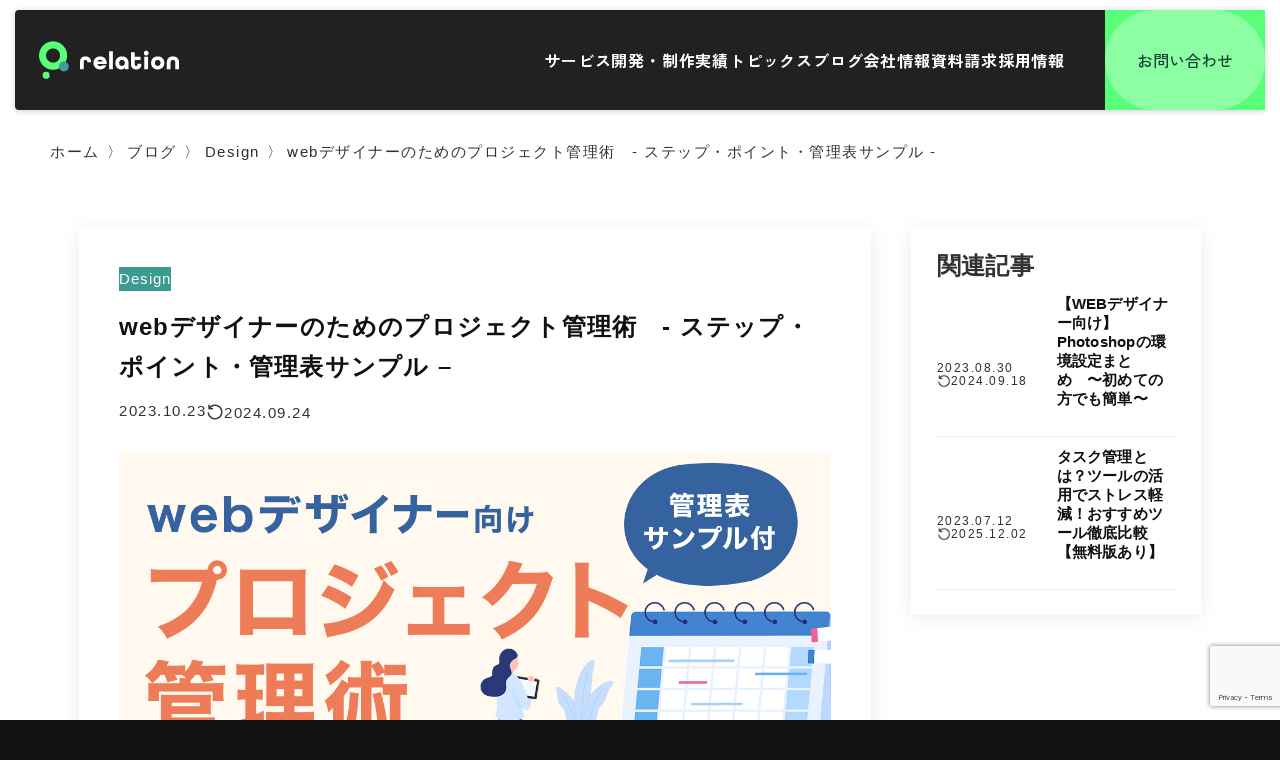

--- FILE ---
content_type: text/html; charset=UTF-8
request_url: https://www.relation2012.com/blog/design/817/
body_size: 94576
content:
<!DOCTYPE html><html lang="ja"><head>  <script defer src="[data-uri]"></script> <link rel="icon" href="https://www.relation2012.com/wp-content/themes/relation/assets/img/common/favicon.svg" type="image/svg+xml"><link rel="shortcut icon" type="image/vnd.microsoft.icon" href="https://www.relation2012.com/wp-content/themes/relation/assets/img/common/favicon.ico"><link rel="icon" type="image/x-icon" href="https://www.relation2012.com/wp-content/themes/relation/assets/img/common/favicon.ico"><link rel="icon" type="image/vnd.microsoft.icon" href="https://www.relation2012.com/wp-content/themes/relation/assets/img/common/favicon.ico"><link rel="icon" type="image/png" sizes="16x16" href="https://www.relation2012.com/wp-content/themes/relation/assets/img/common/favicon-16x16.png"><link rel="icon" type="image/png" sizes="32x32" href="https://www.relation2012.com/wp-content/themes/relation/assets/img/common/favicon-32x32.png"><link rel="icon" type="image/png" sizes="192x192" href="https://www.relation2012.com/wp-content/themes/relation/assets/img/common/favicon-192x192.png"><link rel="apple-touch-icon" sizes="192x192" href="https://www.relation2012.com/wp-content/themes/relation/assets/img/common/apple-touch-icon.png"><link rel="manifest" href="https://www.relation2012.com/wp-content/themes/relation/assets/img/common/site.webmanifest"><link rel="mask-icon" href="https://www.relation2012.com/wp-content/themes/relation/assets/img/common/apple-touch-icon.png" color="white"><meta charset="UTF-8"><meta name="viewport" content="width=device-width, initial-scale=1"><meta name="msapplication-TileColor" content="#080808"><meta name="theme-color" content="#080808"><meta name='robots' content='index, follow, max-image-preview:large, max-snippet:-1, max-video-preview:-1' /><title>webデザイナーのためのプロジェクト管理術　- ステップ・ポイント・管理表サンプル - 株式会社relation</title><meta name="description" content="relationブログ：webデザイナーのためのプロジェクト管理術。クリエイティブな作業に没頭しがちなwebデザイナーに向けて、プロジェクトを円滑に進めるためのプロジェクト管理術をお伝えします。" /><link rel="canonical" href="https://www.relation2012.com/blog/design/817/" /><meta property="og:locale" content="ja_JP" /><meta property="og:type" content="article" /><meta property="og:title" content="webデザイナーのためのプロジェクト管理術　- ステップ・ポイント・管理表サンプル - 株式会社relation" /><meta property="og:description" content="relationブログ：webデザイナーのためのプロジェクト管理術。クリエイティブな作業に没頭しがちなwebデザイナーに向けて、プロジェクトを円滑に進めるためのプロジェクト管理術をお伝えします。" /><meta property="og:url" content="https://www.relation2012.com/blog/design/817/" /><meta property="og:site_name" content="株式会社relation" /><meta property="article:published_time" content="2023-10-23T09:30:56+00:00" /><meta property="article:modified_time" content="2024-09-24T09:09:32+00:00" /><meta property="og:image" content="https://www.relation2012.com/wp-content/uploads/2023/10/b4e6a557b40687468859529040c7dd8a.jpg" /><meta property="og:image:width" content="1280" /><meta property="og:image:height" content="720" /><meta property="og:image:type" content="image/jpeg" /><meta name="author" content="山﨑芽衣" /><meta name="twitter:card" content="summary_large_image" /><meta name="twitter:creator" content="@relation_ict_d" /><meta name="twitter:site" content="@relation_ict_d" /><meta name="twitter:label1" content="執筆者" /><meta name="twitter:data1" content="山﨑芽衣" /><meta name="twitter:label2" content="推定読み取り時間" /><meta name="twitter:data2" content="7分" /> <script type="application/ld+json" class="yoast-schema-graph">{"@context":"https://schema.org","@graph":[{"@type":"Article","@id":"https://www.relation2012.com/blog/design/817/#article","isPartOf":{"@id":"https://www.relation2012.com/blog/design/817/"},"author":{"name":"山﨑芽衣","@id":"https://www.relation2012.com/#/schema/person/fe5a634c7cd5a758cbf68685146ea321"},"headline":"webデザイナーのためのプロジェクト管理術　- ステップ・ポイント・管理表サンプル &#8211;","datePublished":"2023-10-23T09:30:56+00:00","dateModified":"2024-09-24T09:09:32+00:00","mainEntityOfPage":{"@id":"https://www.relation2012.com/blog/design/817/"},"wordCount":33,"publisher":{"@id":"https://www.relation2012.com/#organization"},"image":{"@id":"https://www.relation2012.com/blog/design/817/#primaryimage"},"thumbnailUrl":"https://www.relation2012.com/wp-content/uploads/2023/10/b4e6a557b40687468859529040c7dd8a.jpg","keywords":["Webデザイナー","プロジェクト管理","便利ツール"],"articleSection":["Design"],"inLanguage":"ja"},{"@type":"WebPage","@id":"https://www.relation2012.com/blog/design/817/","url":"https://www.relation2012.com/blog/design/817/","name":"webデザイナーのためのプロジェクト管理術　- ステップ・ポイント・管理表サンプル - 株式会社relation","isPartOf":{"@id":"https://www.relation2012.com/#website"},"primaryImageOfPage":{"@id":"https://www.relation2012.com/blog/design/817/#primaryimage"},"image":{"@id":"https://www.relation2012.com/blog/design/817/#primaryimage"},"thumbnailUrl":"https://www.relation2012.com/wp-content/uploads/2023/10/b4e6a557b40687468859529040c7dd8a.jpg","datePublished":"2023-10-23T09:30:56+00:00","dateModified":"2024-09-24T09:09:32+00:00","description":"relationブログ：webデザイナーのためのプロジェクト管理術。クリエイティブな作業に没頭しがちなwebデザイナーに向けて、プロジェクトを円滑に進めるためのプロジェクト管理術をお伝えします。","breadcrumb":{"@id":"https://www.relation2012.com/blog/design/817/#breadcrumb"},"inLanguage":"ja","potentialAction":[{"@type":"ReadAction","target":["https://www.relation2012.com/blog/design/817/"]}]},{"@type":"ImageObject","inLanguage":"ja","@id":"https://www.relation2012.com/blog/design/817/#primaryimage","url":"https://www.relation2012.com/wp-content/uploads/2023/10/b4e6a557b40687468859529040c7dd8a.jpg","contentUrl":"https://www.relation2012.com/wp-content/uploads/2023/10/b4e6a557b40687468859529040c7dd8a.jpg","width":1280,"height":720},{"@type":"BreadcrumbList","@id":"https://www.relation2012.com/blog/design/817/#breadcrumb","itemListElement":[{"@type":"ListItem","position":1,"name":"ホーム","item":"https://www.relation2012.com/"},{"@type":"ListItem","position":2,"name":"webデザイナーのためのプロジェクト管理術　- ステップ・ポイント・管理表サンプル &#8211;"}]},{"@type":"WebSite","@id":"https://www.relation2012.com/#website","url":"https://www.relation2012.com/","name":"株式会社relation","description":"システム開発からデザインまでワンストップで承ります","publisher":{"@id":"https://www.relation2012.com/#organization"},"potentialAction":[{"@type":"SearchAction","target":{"@type":"EntryPoint","urlTemplate":"https://www.relation2012.com/?s={search_term_string}"},"query-input":{"@type":"PropertyValueSpecification","valueRequired":true,"valueName":"search_term_string"}}],"inLanguage":"ja"},{"@type":"Organization","@id":"https://www.relation2012.com/#organization","name":"株式会社relation","url":"https://www.relation2012.com/","logo":{"@type":"ImageObject","inLanguage":"ja","@id":"https://www.relation2012.com/#/schema/logo/image/","url":"https://www.relation2012.com/wp-content/uploads/2024/08/favicon_700x700.png","contentUrl":"https://www.relation2012.com/wp-content/uploads/2024/08/favicon_700x700.png","width":700,"height":700,"caption":"株式会社relation"},"image":{"@id":"https://www.relation2012.com/#/schema/logo/image/"},"sameAs":["https://x.com/relation_ict_d"]},{"@type":"Person","@id":"https://www.relation2012.com/#/schema/person/fe5a634c7cd5a758cbf68685146ea321","name":"山﨑芽衣","image":{"@type":"ImageObject","inLanguage":"ja","@id":"https://www.relation2012.com/#/schema/person/image/","url":"https://secure.gravatar.com/avatar/b07b040007f7ee01d4faa0e7fcb0d6c01faefd5c3735127a9b97564679cbc90b?s=96&d=mm&r=g","contentUrl":"https://secure.gravatar.com/avatar/b07b040007f7ee01d4faa0e7fcb0d6c01faefd5c3735127a9b97564679cbc90b?s=96&d=mm&r=g","caption":"山﨑芽衣"}}]}</script> <link rel='dns-prefetch' href='//static.addtoany.com' /><link rel="alternate" title="oEmbed (JSON)" type="application/json+oembed" href="https://www.relation2012.com/wp-json/oembed/1.0/embed?url=https%3A%2F%2Fwww.relation2012.com%2Fblog%2Fdesign%2F817%2F" /><link rel="alternate" title="oEmbed (XML)" type="text/xml+oembed" href="https://www.relation2012.com/wp-json/oembed/1.0/embed?url=https%3A%2F%2Fwww.relation2012.com%2Fblog%2Fdesign%2F817%2F&#038;format=xml" /><style id='wp-img-auto-sizes-contain-inline-css' type='text/css'>img:is([sizes=auto i],[sizes^="auto," i]){contain-intrinsic-size:3000px 1500px}</style><style id='wp-block-library-inline-css' type='text/css'>:root{--wp-block-synced-color:#7a00df;--wp-block-synced-color--rgb:122,0,223;--wp-bound-block-color:var(--wp-block-synced-color);--wp-editor-canvas-background:#ddd;--wp-admin-theme-color:#007cba;--wp-admin-theme-color--rgb:0,124,186;--wp-admin-theme-color-darker-10:#006ba1;--wp-admin-theme-color-darker-10--rgb:0,107,160.5;--wp-admin-theme-color-darker-20:#005a87;--wp-admin-theme-color-darker-20--rgb:0,90,135;--wp-admin-border-width-focus:2px}@media (min-resolution:192dpi){:root{--wp-admin-border-width-focus:1.5px}}.wp-element-button{cursor:pointer}:root .has-very-light-gray-background-color{background-color:#eee}:root .has-very-dark-gray-background-color{background-color:#313131}:root .has-very-light-gray-color{color:#eee}:root .has-very-dark-gray-color{color:#313131}:root .has-vivid-green-cyan-to-vivid-cyan-blue-gradient-background{background:linear-gradient(135deg,#00d084,#0693e3)}:root .has-purple-crush-gradient-background{background:linear-gradient(135deg,#34e2e4,#4721fb 50%,#ab1dfe)}:root .has-hazy-dawn-gradient-background{background:linear-gradient(135deg,#faaca8,#dad0ec)}:root .has-subdued-olive-gradient-background{background:linear-gradient(135deg,#fafae1,#67a671)}:root .has-atomic-cream-gradient-background{background:linear-gradient(135deg,#fdd79a,#004a59)}:root .has-nightshade-gradient-background{background:linear-gradient(135deg,#330968,#31cdcf)}:root .has-midnight-gradient-background{background:linear-gradient(135deg,#020381,#2874fc)}:root{--wp--preset--font-size--normal:16px;--wp--preset--font-size--huge:42px}.has-regular-font-size{font-size:1em}.has-larger-font-size{font-size:2.625em}.has-normal-font-size{font-size:var(--wp--preset--font-size--normal)}.has-huge-font-size{font-size:var(--wp--preset--font-size--huge)}.has-text-align-center{text-align:center}.has-text-align-left{text-align:left}.has-text-align-right{text-align:right}.has-fit-text{white-space:nowrap!important}#end-resizable-editor-section{display:none}.aligncenter{clear:both}.items-justified-left{justify-content:flex-start}.items-justified-center{justify-content:center}.items-justified-right{justify-content:flex-end}.items-justified-space-between{justify-content:space-between}.screen-reader-text{border:0;clip-path:inset(50%);height:1px;margin:-1px;overflow:hidden;padding:0;position:absolute;width:1px;word-wrap:normal!important}.screen-reader-text:focus{background-color:#ddd;clip-path:none;color:#444;display:block;font-size:1em;height:auto;left:5px;line-height:normal;padding:15px 23px 14px;text-decoration:none;top:5px;width:auto;z-index:100000}html :where(.has-border-color){border-style:solid}html :where([style*=border-top-color]){border-top-style:solid}html :where([style*=border-right-color]){border-right-style:solid}html :where([style*=border-bottom-color]){border-bottom-style:solid}html :where([style*=border-left-color]){border-left-style:solid}html :where([style*=border-width]){border-style:solid}html :where([style*=border-top-width]){border-top-style:solid}html :where([style*=border-right-width]){border-right-style:solid}html :where([style*=border-bottom-width]){border-bottom-style:solid}html :where([style*=border-left-width]){border-left-style:solid}html :where(img[class*=wp-image-]){height:auto;max-width:100%}:where(figure){margin:0 0 1em}html :where(.is-position-sticky){--wp-admin--admin-bar--position-offset:var(--wp-admin--admin-bar--height,0px)}@media screen and (max-width:600px){html :where(.is-position-sticky){--wp-admin--admin-bar--position-offset:0px}}</style><style id='wp-block-button-inline-css' type='text/css'>.wp-block-button__link{align-content:center;box-sizing:border-box;cursor:pointer;display:inline-block;height:100%;text-align:center;word-break:break-word}.wp-block-button__link.aligncenter{text-align:center}.wp-block-button__link.alignright{text-align:right}:where(.wp-block-button__link){border-radius:9999px;box-shadow:none;padding:calc(.667em + 2px) calc(1.333em + 2px);text-decoration:none}.wp-block-button[style*=text-decoration] .wp-block-button__link{text-decoration:inherit}.wp-block-buttons>.wp-block-button.has-custom-width{max-width:none}.wp-block-buttons>.wp-block-button.has-custom-width .wp-block-button__link{width:100%}.wp-block-buttons>.wp-block-button.has-custom-font-size .wp-block-button__link{font-size:inherit}.wp-block-buttons>.wp-block-button.wp-block-button__width-25{width:calc(25% - var(--wp--style--block-gap, .5em)*.75)}.wp-block-buttons>.wp-block-button.wp-block-button__width-50{width:calc(50% - var(--wp--style--block-gap, .5em)*.5)}.wp-block-buttons>.wp-block-button.wp-block-button__width-75{width:calc(75% - var(--wp--style--block-gap, .5em)*.25)}.wp-block-buttons>.wp-block-button.wp-block-button__width-100{flex-basis:100%;width:100%}.wp-block-buttons.is-vertical>.wp-block-button.wp-block-button__width-25{width:25%}.wp-block-buttons.is-vertical>.wp-block-button.wp-block-button__width-50{width:50%}.wp-block-buttons.is-vertical>.wp-block-button.wp-block-button__width-75{width:75%}.wp-block-button.is-style-squared,.wp-block-button__link.wp-block-button.is-style-squared{border-radius:0}.wp-block-button.no-border-radius,.wp-block-button__link.no-border-radius{border-radius:0!important}:root :where(.wp-block-button .wp-block-button__link.is-style-outline),:root :where(.wp-block-button.is-style-outline>.wp-block-button__link){border:2px solid;padding:.667em 1.333em}:root :where(.wp-block-button .wp-block-button__link.is-style-outline:not(.has-text-color)),:root :where(.wp-block-button.is-style-outline>.wp-block-button__link:not(.has-text-color)){color:currentColor}:root :where(.wp-block-button .wp-block-button__link.is-style-outline:not(.has-background)),:root :where(.wp-block-button.is-style-outline>.wp-block-button__link:not(.has-background)){background-color:initial;background-image:none}</style><style id='wp-block-categories-inline-css' type='text/css'>.wp-block-categories{box-sizing:border-box}.wp-block-categories.alignleft{margin-right:2em}.wp-block-categories.alignright{margin-left:2em}.wp-block-categories.wp-block-categories-dropdown.aligncenter{text-align:center}.wp-block-categories .wp-block-categories__label{display:block;width:100%}</style><style id='wp-block-heading-inline-css' type='text/css'>h1:where(.wp-block-heading).has-background,h2:where(.wp-block-heading).has-background,h3:where(.wp-block-heading).has-background,h4:where(.wp-block-heading).has-background,h5:where(.wp-block-heading).has-background,h6:where(.wp-block-heading).has-background{padding:1.25em 2.375em}h1.has-text-align-left[style*=writing-mode]:where([style*=vertical-lr]),h1.has-text-align-right[style*=writing-mode]:where([style*=vertical-rl]),h2.has-text-align-left[style*=writing-mode]:where([style*=vertical-lr]),h2.has-text-align-right[style*=writing-mode]:where([style*=vertical-rl]),h3.has-text-align-left[style*=writing-mode]:where([style*=vertical-lr]),h3.has-text-align-right[style*=writing-mode]:where([style*=vertical-rl]),h4.has-text-align-left[style*=writing-mode]:where([style*=vertical-lr]),h4.has-text-align-right[style*=writing-mode]:where([style*=vertical-rl]),h5.has-text-align-left[style*=writing-mode]:where([style*=vertical-lr]),h5.has-text-align-right[style*=writing-mode]:where([style*=vertical-rl]),h6.has-text-align-left[style*=writing-mode]:where([style*=vertical-lr]),h6.has-text-align-right[style*=writing-mode]:where([style*=vertical-rl]){rotate:180deg}</style><style id='wp-block-image-inline-css' type='text/css'>.wp-block-image>a,.wp-block-image>figure>a{display:inline-block}.wp-block-image img{box-sizing:border-box;height:auto;max-width:100%;vertical-align:bottom}@media not (prefers-reduced-motion){.wp-block-image img.hide{visibility:hidden}.wp-block-image img.show{animation:show-content-image .4s}}.wp-block-image[style*=border-radius] img,.wp-block-image[style*=border-radius]>a{border-radius:inherit}.wp-block-image.has-custom-border img{box-sizing:border-box}.wp-block-image.aligncenter{text-align:center}.wp-block-image.alignfull>a,.wp-block-image.alignwide>a{width:100%}.wp-block-image.alignfull img,.wp-block-image.alignwide img{height:auto;width:100%}.wp-block-image .aligncenter,.wp-block-image .alignleft,.wp-block-image .alignright,.wp-block-image.aligncenter,.wp-block-image.alignleft,.wp-block-image.alignright{display:table}.wp-block-image .aligncenter>figcaption,.wp-block-image .alignleft>figcaption,.wp-block-image .alignright>figcaption,.wp-block-image.aligncenter>figcaption,.wp-block-image.alignleft>figcaption,.wp-block-image.alignright>figcaption{caption-side:bottom;display:table-caption}.wp-block-image .alignleft{float:left;margin:.5em 1em .5em 0}.wp-block-image .alignright{float:right;margin:.5em 0 .5em 1em}.wp-block-image .aligncenter{margin-left:auto;margin-right:auto}.wp-block-image :where(figcaption){margin-bottom:1em;margin-top:.5em}.wp-block-image.is-style-circle-mask img{border-radius:9999px}@supports ((-webkit-mask-image:none) or (mask-image:none)) or (-webkit-mask-image:none){.wp-block-image.is-style-circle-mask img{border-radius:0;-webkit-mask-image:url('data:image/svg+xml;utf8,<svg viewBox="0 0 100 100" xmlns="http://www.w3.org/2000/svg"><circle cx="50" cy="50" r="50"/></svg>');mask-image:url('data:image/svg+xml;utf8,<svg viewBox="0 0 100 100" xmlns="http://www.w3.org/2000/svg"><circle cx="50" cy="50" r="50"/></svg>');mask-mode:alpha;-webkit-mask-position:center;mask-position:center;-webkit-mask-repeat:no-repeat;mask-repeat:no-repeat;-webkit-mask-size:contain;mask-size:contain}}:root :where(.wp-block-image.is-style-rounded img,.wp-block-image .is-style-rounded img){border-radius:9999px}.wp-block-image figure{margin:0}.wp-lightbox-container{display:flex;flex-direction:column;position:relative}.wp-lightbox-container img{cursor:zoom-in}.wp-lightbox-container img:hover+button{opacity:1}.wp-lightbox-container button{align-items:center;backdrop-filter:blur(16px) saturate(180%);background-color:#5a5a5a40;border:none;border-radius:4px;cursor:zoom-in;display:flex;height:20px;justify-content:center;opacity:0;padding:0;position:absolute;right:16px;text-align:center;top:16px;width:20px;z-index:100}@media not (prefers-reduced-motion){.wp-lightbox-container button{transition:opacity .2s ease}}.wp-lightbox-container button:focus-visible{outline:3px auto #5a5a5a40;outline:3px auto -webkit-focus-ring-color;outline-offset:3px}.wp-lightbox-container button:hover{cursor:pointer;opacity:1}.wp-lightbox-container button:focus{opacity:1}.wp-lightbox-container button:focus,.wp-lightbox-container button:hover,.wp-lightbox-container button:not(:hover):not(:active):not(.has-background){background-color:#5a5a5a40;border:none}.wp-lightbox-overlay{box-sizing:border-box;cursor:zoom-out;height:100vh;left:0;overflow:hidden;position:fixed;top:0;visibility:hidden;width:100%;z-index:100000}.wp-lightbox-overlay .close-button{align-items:center;cursor:pointer;display:flex;justify-content:center;min-height:40px;min-width:40px;padding:0;position:absolute;right:calc(env(safe-area-inset-right) + 16px);top:calc(env(safe-area-inset-top) + 16px);z-index:5000000}.wp-lightbox-overlay .close-button:focus,.wp-lightbox-overlay .close-button:hover,.wp-lightbox-overlay .close-button:not(:hover):not(:active):not(.has-background){background:0 0;border:none}.wp-lightbox-overlay .lightbox-image-container{height:var(--wp--lightbox-container-height);left:50%;overflow:hidden;position:absolute;top:50%;transform:translate(-50%,-50%);transform-origin:top left;width:var(--wp--lightbox-container-width);z-index:9999999999}.wp-lightbox-overlay .wp-block-image{align-items:center;box-sizing:border-box;display:flex;height:100%;justify-content:center;margin:0;position:relative;transform-origin:0 0;width:100%;z-index:3000000}.wp-lightbox-overlay .wp-block-image img{height:var(--wp--lightbox-image-height);min-height:var(--wp--lightbox-image-height);min-width:var(--wp--lightbox-image-width);width:var(--wp--lightbox-image-width)}.wp-lightbox-overlay .wp-block-image figcaption{display:none}.wp-lightbox-overlay button{background:0 0;border:none}.wp-lightbox-overlay .scrim{background-color:#fff;height:100%;opacity:.9;position:absolute;width:100%;z-index:2000000}.wp-lightbox-overlay.active{visibility:visible}@media not (prefers-reduced-motion){.wp-lightbox-overlay.active{animation:turn-on-visibility .25s both}.wp-lightbox-overlay.active img{animation:turn-on-visibility .35s both}.wp-lightbox-overlay.show-closing-animation:not(.active){animation:turn-off-visibility .35s both}.wp-lightbox-overlay.show-closing-animation:not(.active) img{animation:turn-off-visibility .25s both}.wp-lightbox-overlay.zoom.active{animation:none;opacity:1;visibility:visible}.wp-lightbox-overlay.zoom.active .lightbox-image-container{animation:lightbox-zoom-in .4s}.wp-lightbox-overlay.zoom.active .lightbox-image-container img{animation:none}.wp-lightbox-overlay.zoom.active .scrim{animation:turn-on-visibility .4s forwards}.wp-lightbox-overlay.zoom.show-closing-animation:not(.active){animation:none}.wp-lightbox-overlay.zoom.show-closing-animation:not(.active) .lightbox-image-container{animation:lightbox-zoom-out .4s}.wp-lightbox-overlay.zoom.show-closing-animation:not(.active) .lightbox-image-container img{animation:none}.wp-lightbox-overlay.zoom.show-closing-animation:not(.active) .scrim{animation:turn-off-visibility .4s forwards}}@keyframes show-content-image{0%{visibility:hidden}99%{visibility:hidden}to{visibility:visible}}@keyframes turn-on-visibility{0%{opacity:0}to{opacity:1}}@keyframes turn-off-visibility{0%{opacity:1;visibility:visible}99%{opacity:0;visibility:visible}to{opacity:0;visibility:hidden}}@keyframes lightbox-zoom-in{0%{transform:translate(calc((-100vw + var(--wp--lightbox-scrollbar-width))/2 + var(--wp--lightbox-initial-left-position)),calc(-50vh + var(--wp--lightbox-initial-top-position))) scale(var(--wp--lightbox-scale))}to{transform:translate(-50%,-50%) scale(1)}}@keyframes lightbox-zoom-out{0%{transform:translate(-50%,-50%) scale(1);visibility:visible}99%{visibility:visible}to{transform:translate(calc((-100vw + var(--wp--lightbox-scrollbar-width))/2 + var(--wp--lightbox-initial-left-position)),calc(-50vh + var(--wp--lightbox-initial-top-position))) scale(var(--wp--lightbox-scale));visibility:hidden}}</style><style id='wp-block-list-inline-css' type='text/css'>ol,ul{box-sizing:border-box}:root :where(.wp-block-list.has-background){padding:1.25em 2.375em}</style><style id='wp-block-buttons-inline-css' type='text/css'>.wp-block-buttons{box-sizing:border-box}.wp-block-buttons.is-vertical{flex-direction:column}.wp-block-buttons.is-vertical>.wp-block-button:last-child{margin-bottom:0}.wp-block-buttons>.wp-block-button{display:inline-block;margin:0}.wp-block-buttons.is-content-justification-left{justify-content:flex-start}.wp-block-buttons.is-content-justification-left.is-vertical{align-items:flex-start}.wp-block-buttons.is-content-justification-center{justify-content:center}.wp-block-buttons.is-content-justification-center.is-vertical{align-items:center}.wp-block-buttons.is-content-justification-right{justify-content:flex-end}.wp-block-buttons.is-content-justification-right.is-vertical{align-items:flex-end}.wp-block-buttons.is-content-justification-space-between{justify-content:space-between}.wp-block-buttons.aligncenter{text-align:center}.wp-block-buttons:not(.is-content-justification-space-between,.is-content-justification-right,.is-content-justification-left,.is-content-justification-center) .wp-block-button.aligncenter{margin-left:auto;margin-right:auto;width:100%}.wp-block-buttons[style*=text-decoration] .wp-block-button,.wp-block-buttons[style*=text-decoration] .wp-block-button__link{text-decoration:inherit}.wp-block-buttons.has-custom-font-size .wp-block-button__link{font-size:inherit}.wp-block-buttons .wp-block-button__link{width:100%}.wp-block-button.aligncenter{text-align:center}</style><style id='wp-block-group-inline-css' type='text/css'>.wp-block-group{box-sizing:border-box}:where(.wp-block-group.wp-block-group-is-layout-constrained){position:relative}</style><style id='wp-block-paragraph-inline-css' type='text/css'>.is-small-text{font-size:.875em}.is-regular-text{font-size:1em}.is-large-text{font-size:2.25em}.is-larger-text{font-size:3em}.has-drop-cap:not(:focus):first-letter {float:left;font-size:8.4em;font-style:normal;font-weight:100;line-height:.68;margin:.05em .1em 0 0;text-transform:uppercase}body.rtl .has-drop-cap:not(:focus):first-letter {float:none;margin-left:.1em}p.has-drop-cap.has-background{overflow:hidden}:root :where(p.has-background){padding:1.25em 2.375em}:where(p.has-text-color:not(.has-link-color)) a{color:inherit}p.has-text-align-left[style*="writing-mode:vertical-lr"],p.has-text-align-right[style*="writing-mode:vertical-rl"]{rotate:180deg}</style><style id='wp-block-table-inline-css' type='text/css'>.wp-block-table{overflow-x:auto}.wp-block-table table{border-collapse:collapse;width:100%}.wp-block-table thead{border-bottom:3px solid}.wp-block-table tfoot{border-top:3px solid}.wp-block-table td,.wp-block-table th{border:1px solid;padding:.5em}.wp-block-table .has-fixed-layout{table-layout:fixed;width:100%}.wp-block-table .has-fixed-layout td,.wp-block-table .has-fixed-layout th{word-break:break-word}.wp-block-table.aligncenter,.wp-block-table.alignleft,.wp-block-table.alignright{display:table;width:auto}.wp-block-table.aligncenter td,.wp-block-table.aligncenter th,.wp-block-table.alignleft td,.wp-block-table.alignleft th,.wp-block-table.alignright td,.wp-block-table.alignright th{word-break:break-word}.wp-block-table .has-subtle-light-gray-background-color{background-color:#f3f4f5}.wp-block-table .has-subtle-pale-green-background-color{background-color:#e9fbe5}.wp-block-table .has-subtle-pale-blue-background-color{background-color:#e7f5fe}.wp-block-table .has-subtle-pale-pink-background-color{background-color:#fcf0ef}.wp-block-table.is-style-stripes{background-color:initial;border-collapse:inherit;border-spacing:0}.wp-block-table.is-style-stripes tbody tr:nth-child(odd){background-color:#f0f0f0}.wp-block-table.is-style-stripes.has-subtle-light-gray-background-color tbody tr:nth-child(odd){background-color:#f3f4f5}.wp-block-table.is-style-stripes.has-subtle-pale-green-background-color tbody tr:nth-child(odd){background-color:#e9fbe5}.wp-block-table.is-style-stripes.has-subtle-pale-blue-background-color tbody tr:nth-child(odd){background-color:#e7f5fe}.wp-block-table.is-style-stripes.has-subtle-pale-pink-background-color tbody tr:nth-child(odd){background-color:#fcf0ef}.wp-block-table.is-style-stripes td,.wp-block-table.is-style-stripes th{border-color:#0000}.wp-block-table.is-style-stripes{border-bottom:1px solid #f0f0f0}.wp-block-table .has-border-color td,.wp-block-table .has-border-color th,.wp-block-table .has-border-color tr,.wp-block-table .has-border-color>*{border-color:inherit}.wp-block-table table[style*=border-top-color] tr:first-child,.wp-block-table table[style*=border-top-color] tr:first-child td,.wp-block-table table[style*=border-top-color] tr:first-child th,.wp-block-table table[style*=border-top-color]>*,.wp-block-table table[style*=border-top-color]>* td,.wp-block-table table[style*=border-top-color]>* th{border-top-color:inherit}.wp-block-table table[style*=border-top-color] tr:not(:first-child){border-top-color:initial}.wp-block-table table[style*=border-right-color] td:last-child,.wp-block-table table[style*=border-right-color] th,.wp-block-table table[style*=border-right-color] tr,.wp-block-table table[style*=border-right-color]>*{border-right-color:inherit}.wp-block-table table[style*=border-bottom-color] tr:last-child,.wp-block-table table[style*=border-bottom-color] tr:last-child td,.wp-block-table table[style*=border-bottom-color] tr:last-child th,.wp-block-table table[style*=border-bottom-color]>*,.wp-block-table table[style*=border-bottom-color]>* td,.wp-block-table table[style*=border-bottom-color]>* th{border-bottom-color:inherit}.wp-block-table table[style*=border-bottom-color] tr:not(:last-child){border-bottom-color:initial}.wp-block-table table[style*=border-left-color] td:first-child,.wp-block-table table[style*=border-left-color] th,.wp-block-table table[style*=border-left-color] tr,.wp-block-table table[style*=border-left-color]>*{border-left-color:inherit}.wp-block-table table[style*=border-style] td,.wp-block-table table[style*=border-style] th,.wp-block-table table[style*=border-style] tr,.wp-block-table table[style*=border-style]>*{border-style:inherit}.wp-block-table table[style*=border-width] td,.wp-block-table table[style*=border-width] th,.wp-block-table table[style*=border-width] tr,.wp-block-table table[style*=border-width]>*{border-style:inherit;border-width:inherit}</style><style id='global-styles-inline-css' type='text/css'>:root{--wp--preset--aspect-ratio--square:1;--wp--preset--aspect-ratio--4-3:4/3;--wp--preset--aspect-ratio--3-4:3/4;--wp--preset--aspect-ratio--3-2:3/2;--wp--preset--aspect-ratio--2-3:2/3;--wp--preset--aspect-ratio--16-9:16/9;--wp--preset--aspect-ratio--9-16:9/16;--wp--preset--color--black:#121212;--wp--preset--color--cyan-bluish-gray:#abb8c3;--wp--preset--color--white:#fff;--wp--preset--color--pale-pink:#f78da7;--wp--preset--color--vivid-red:#cf2e2e;--wp--preset--color--luminous-vivid-orange:#ff6900;--wp--preset--color--luminous-vivid-amber:#fcb900;--wp--preset--color--light-green-cyan:#7bdcb5;--wp--preset--color--vivid-green-cyan:#00d084;--wp--preset--color--pale-cyan-blue:#8ed1fc;--wp--preset--color--vivid-cyan-blue:#0693e3;--wp--preset--color--vivid-purple:#9b51e0;--wp--preset--color--gray:#98989e;--wp--preset--color--light-gray:#eee;--wp--preset--color--green:#58ff79;--wp--preset--color--purple:#7a57ff;--wp--preset--color--dark-purple:#493d74;--wp--preset--color--yellow:#fcfc00;--wp--preset--color--red:#d72638;--wp--preset--color--blue:#51d6ff;--wp--preset--gradient--vivid-cyan-blue-to-vivid-purple:linear-gradient(135deg,#0693e3 0%,#9b51e0 100%);--wp--preset--gradient--light-green-cyan-to-vivid-green-cyan:linear-gradient(135deg,#7adcb4 0%,#00d082 100%);--wp--preset--gradient--luminous-vivid-amber-to-luminous-vivid-orange:linear-gradient(135deg,#fcb900 0%,#ff6900 100%);--wp--preset--gradient--luminous-vivid-orange-to-vivid-red:linear-gradient(135deg,#ff6900 0%,#cf2e2e 100%);--wp--preset--gradient--very-light-gray-to-cyan-bluish-gray:linear-gradient(135deg,#eee 0%,#a9b8c3 100%);--wp--preset--gradient--cool-to-warm-spectrum:linear-gradient(135deg,#4aeadc 0%,#9778d1 20%,#cf2aba 40%,#ee2c82 60%,#fb6962 80%,#fef84c 100%);--wp--preset--gradient--blush-light-purple:linear-gradient(135deg,#ffceec 0%,#9896f0 100%);--wp--preset--gradient--blush-bordeaux:linear-gradient(135deg,#fecda5 0%,#fe2d2d 50%,#6b003e 100%);--wp--preset--gradient--luminous-dusk:linear-gradient(135deg,#ffcb70 0%,#c751c0 50%,#4158d0 100%);--wp--preset--gradient--pale-ocean:linear-gradient(135deg,#fff5cb 0%,#b6e3d4 50%,#33a7b5 100%);--wp--preset--gradient--electric-grass:linear-gradient(135deg,#caf880 0%,#71ce7e 100%);--wp--preset--gradient--midnight:linear-gradient(135deg,#020381 0%,#2874fc 100%);--wp--preset--font-size--small:13px;--wp--preset--font-size--medium:20px;--wp--preset--font-size--large:36px;--wp--preset--font-size--x-large:42px;--wp--preset--spacing--20:.44rem;--wp--preset--spacing--30:.67rem;--wp--preset--spacing--40:1rem;--wp--preset--spacing--50:1.5rem;--wp--preset--spacing--60:2.25rem;--wp--preset--spacing--70:3.38rem;--wp--preset--spacing--80:5.06rem;--wp--preset--shadow--natural:6px 6px 9px rgba(0,0,0,.2);--wp--preset--shadow--deep:12px 12px 50px rgba(0,0,0,.4);--wp--preset--shadow--sharp:6px 6px 0px rgba(0,0,0,.2);--wp--preset--shadow--outlined:6px 6px 0px -3px #fff,6px 6px #000;--wp--preset--shadow--crisp:6px 6px 0px #000}:where(.is-layout-flex){gap:.5em}:where(.is-layout-grid){gap:.5em}body .is-layout-flex{display:flex}.is-layout-flex{flex-wrap:wrap;align-items:center}.is-layout-flex>:is(*,div){margin:0}body .is-layout-grid{display:grid}.is-layout-grid>:is(*,div){margin:0}:where(.wp-block-columns.is-layout-flex){gap:2em}:where(.wp-block-columns.is-layout-grid){gap:2em}:where(.wp-block-post-template.is-layout-flex){gap:1.25em}:where(.wp-block-post-template.is-layout-grid){gap:1.25em}.has-black-color{color:var(--wp--preset--color--black) !important}.has-cyan-bluish-gray-color{color:var(--wp--preset--color--cyan-bluish-gray) !important}.has-white-color{color:var(--wp--preset--color--white) !important}.has-pale-pink-color{color:var(--wp--preset--color--pale-pink) !important}.has-vivid-red-color{color:var(--wp--preset--color--vivid-red) !important}.has-luminous-vivid-orange-color{color:var(--wp--preset--color--luminous-vivid-orange) !important}.has-luminous-vivid-amber-color{color:var(--wp--preset--color--luminous-vivid-amber) !important}.has-light-green-cyan-color{color:var(--wp--preset--color--light-green-cyan) !important}.has-vivid-green-cyan-color{color:var(--wp--preset--color--vivid-green-cyan) !important}.has-pale-cyan-blue-color{color:var(--wp--preset--color--pale-cyan-blue) !important}.has-vivid-cyan-blue-color{color:var(--wp--preset--color--vivid-cyan-blue) !important}.has-vivid-purple-color{color:var(--wp--preset--color--vivid-purple) !important}.has-black-background-color{background-color:var(--wp--preset--color--black) !important}.has-cyan-bluish-gray-background-color{background-color:var(--wp--preset--color--cyan-bluish-gray) !important}.has-white-background-color{background-color:var(--wp--preset--color--white) !important}.has-pale-pink-background-color{background-color:var(--wp--preset--color--pale-pink) !important}.has-vivid-red-background-color{background-color:var(--wp--preset--color--vivid-red) !important}.has-luminous-vivid-orange-background-color{background-color:var(--wp--preset--color--luminous-vivid-orange) !important}.has-luminous-vivid-amber-background-color{background-color:var(--wp--preset--color--luminous-vivid-amber) !important}.has-light-green-cyan-background-color{background-color:var(--wp--preset--color--light-green-cyan) !important}.has-vivid-green-cyan-background-color{background-color:var(--wp--preset--color--vivid-green-cyan) !important}.has-pale-cyan-blue-background-color{background-color:var(--wp--preset--color--pale-cyan-blue) !important}.has-vivid-cyan-blue-background-color{background-color:var(--wp--preset--color--vivid-cyan-blue) !important}.has-vivid-purple-background-color{background-color:var(--wp--preset--color--vivid-purple) !important}.has-black-border-color{border-color:var(--wp--preset--color--black) !important}.has-cyan-bluish-gray-border-color{border-color:var(--wp--preset--color--cyan-bluish-gray) !important}.has-white-border-color{border-color:var(--wp--preset--color--white) !important}.has-pale-pink-border-color{border-color:var(--wp--preset--color--pale-pink) !important}.has-vivid-red-border-color{border-color:var(--wp--preset--color--vivid-red) !important}.has-luminous-vivid-orange-border-color{border-color:var(--wp--preset--color--luminous-vivid-orange) !important}.has-luminous-vivid-amber-border-color{border-color:var(--wp--preset--color--luminous-vivid-amber) !important}.has-light-green-cyan-border-color{border-color:var(--wp--preset--color--light-green-cyan) !important}.has-vivid-green-cyan-border-color{border-color:var(--wp--preset--color--vivid-green-cyan) !important}.has-pale-cyan-blue-border-color{border-color:var(--wp--preset--color--pale-cyan-blue) !important}.has-vivid-cyan-blue-border-color{border-color:var(--wp--preset--color--vivid-cyan-blue) !important}.has-vivid-purple-border-color{border-color:var(--wp--preset--color--vivid-purple) !important}.has-vivid-cyan-blue-to-vivid-purple-gradient-background{background:var(--wp--preset--gradient--vivid-cyan-blue-to-vivid-purple) !important}.has-light-green-cyan-to-vivid-green-cyan-gradient-background{background:var(--wp--preset--gradient--light-green-cyan-to-vivid-green-cyan) !important}.has-luminous-vivid-amber-to-luminous-vivid-orange-gradient-background{background:var(--wp--preset--gradient--luminous-vivid-amber-to-luminous-vivid-orange) !important}.has-luminous-vivid-orange-to-vivid-red-gradient-background{background:var(--wp--preset--gradient--luminous-vivid-orange-to-vivid-red) !important}.has-very-light-gray-to-cyan-bluish-gray-gradient-background{background:var(--wp--preset--gradient--very-light-gray-to-cyan-bluish-gray) !important}.has-cool-to-warm-spectrum-gradient-background{background:var(--wp--preset--gradient--cool-to-warm-spectrum) !important}.has-blush-light-purple-gradient-background{background:var(--wp--preset--gradient--blush-light-purple) !important}.has-blush-bordeaux-gradient-background{background:var(--wp--preset--gradient--blush-bordeaux) !important}.has-luminous-dusk-gradient-background{background:var(--wp--preset--gradient--luminous-dusk) !important}.has-pale-ocean-gradient-background{background:var(--wp--preset--gradient--pale-ocean) !important}.has-electric-grass-gradient-background{background:var(--wp--preset--gradient--electric-grass) !important}.has-midnight-gradient-background{background:var(--wp--preset--gradient--midnight) !important}.has-small-font-size{font-size:var(--wp--preset--font-size--small) !important}.has-medium-font-size{font-size:var(--wp--preset--font-size--medium) !important}.has-large-font-size{font-size:var(--wp--preset--font-size--large) !important}.has-x-large-font-size{font-size:var(--wp--preset--font-size--x-large) !important}</style><style id='core-block-supports-inline-css' type='text/css'>.wp-container-core-buttons-is-layout-16018d1d{justify-content:center}.wp-container-core-group-is-layout-ad2f72ca{flex-wrap:nowrap}</style><style id='classic-theme-styles-inline-css' type='text/css'>/*! This file is auto-generated */
.wp-block-button__link{color:#fff;background-color:#32373c;border-radius:9999px;box-shadow:none;text-decoration:none;padding:calc(.667em + 2px) calc(1.333em + 2px);font-size:1.125em}.wp-block-file__button{background:#32373c;color:#fff;text-decoration:none}</style><link rel='stylesheet' id='contact-form-7-css' href='https://www.relation2012.com/wp-content/cache/autoptimize/css/autoptimize_single_64ac31699f5326cb3c76122498b76f66.css' type='text/css' media='all' /><link rel='stylesheet' id='toc-screen-css' href='https://www.relation2012.com/wp-content/plugins/table-of-contents-plus/screen.min.css' type='text/css' media='all' /><style id='toc-screen-inline-css' type='text/css'>div#toc_container{width:100%}div#toc_container ul li{font-size:1em}</style><link rel='stylesheet' id='common-style-css' href='https://www.relation2012.com/wp-content/cache/autoptimize/css/autoptimize_single_81c5b4d5edc79fda72836d884ac0f841.css' type='text/css' media='all' /><link rel='stylesheet' id='blog-style-css' href='https://www.relation2012.com/wp-content/cache/autoptimize/css/autoptimize_single_bc91659b46e046cb16f60f4725b9b321.css' type='text/css' media='all' /><link rel='stylesheet' id='addtoany-css' href='https://www.relation2012.com/wp-content/plugins/add-to-any/addtoany.min.css' type='text/css' media='all' /><style id='addtoany-inline-css' type='text/css'>.c-single_share .a2a_kit .a2a_svg{border-radius:50%!important;display:grid;place-items:center}.c-single_share .a2a_kit .a2a_svg svg{width:50%}.c-single_share .addtoany_share span{background-color:#323232!important}.c-single_share h4.c-single_share__title{margin-top:0}@media only screen and (max-width:767px){.c-single_share .a2a_kit .a2a_svg{width:min(40px,40/390*100vw)!important;height:min(40px,40/390*100vw)!important;line-height:min(40px,40/390*100vw)!important}}</style> <script defer id="addtoany-core-js-before" src="[data-uri]"></script> <script type="text/javascript" defer src="https://static.addtoany.com/menu/page.js" id="addtoany-core-js"></script> <script type="text/javascript" src="https://www.relation2012.com/wp-includes/js/jquery/jquery.min.js" id="jquery-core-js"></script> <script defer type="text/javascript" src="https://www.relation2012.com/wp-includes/js/jquery/jquery-migrate.min.js" id="jquery-migrate-js"></script> <script type="text/javascript" defer src="https://www.relation2012.com/wp-content/plugins/add-to-any/addtoany.min.js" id="addtoany-jquery-js"></script> <link rel="EditURI" type="application/rsd+xml" title="RSD" href="https://www.relation2012.com/xmlrpc.php?rsd" /><link rel='shortlink' href='https://www.relation2012.com/?p=817' /><link rel='preconnect' href='https://fonts.googleapis.com'><link rel='preconnect' href='https://fonts.gstatic.com' crossorigin><link href='https://fonts.googleapis.com/css2?family=Poppins:wght@700&family=Zen+Kaku+Gothic+New:wght@500;700&display=swap' rel='stylesheet'><link rel="icon" href="https://www.relation2012.com/wp-content/uploads/2024/08/cropped-favicon_700x700-32x32.png" sizes="32x32" /><link rel="icon" href="https://www.relation2012.com/wp-content/uploads/2024/08/cropped-favicon_700x700-192x192.png" sizes="192x192" /><link rel="apple-touch-icon" href="https://www.relation2012.com/wp-content/uploads/2024/08/cropped-favicon_700x700-180x180.png" /><meta name="msapplication-TileImage" content="https://www.relation2012.com/wp-content/uploads/2024/08/cropped-favicon_700x700-270x270.png" /></head><body id="top" class="wp-singular post-template-default single single-post postid-817 single-format-standard wp-theme-relation"> <noscript><iframe src="https://www.googletagmanager.com/ns.html?id=GTM-5BF9VNM"
height="0" width="0" style="display:none;visibility:hidden"></iframe></noscript><div class="l-drawer js-drawer_content" data-drawer="main"><div class="l-drawer__inner"><div class="l-drawer__body"> <a class="l-drawer__close js-drawer_close"> <svg viewBox="0 0 80 80" class="u-svg"><use xlink:href="#drawer_close"></use></svg> </a><div class="l-drawer__nav"><div class="l-drawer__logo"> <a class="l-drawer__logo__link" href="https://www.relation2012.com"> <img src="https://www.relation2012.com/wp-content/themes/relation/assets/img/common/logo_horizontal.svg" alt="株式会社relation" width="200" height="50" decoding="async"> </a></div><ul class="l-drawer__nav__menu u-nodisc"><li id="menu-item-815" class="menu-item menu-item-type-post_type menu-item-object-page menu-item-has-children menu-item-815"><a href="https://www.relation2012.com/service/">サービス<span class="plus"></span></a><ul class="sub-menu"><li id="menu-item-1788" class="menu-item menu-item-type-post_type menu-item-object-page menu-item-1788"><a href="https://www.relation2012.com/service/">サービス一覧<span class="plus"></span></a></li><li id="menu-item-1607" class="menu-item menu-item-type-post_type menu-item-object-page menu-item-1607"><a href="https://www.relation2012.com/service/system-app-dev/">システム・アプリ開発<span class="plus"></span></a></li><li id="menu-item-1611" class="menu-item menu-item-type-custom menu-item-object-custom menu-item-1611"><a href="/service/#o-m">保守・運用<span class="plus"></span></a></li><li id="menu-item-1612" class="menu-item menu-item-type-custom menu-item-object-custom menu-item-1612"><a href="/service/#labo-style">ラボ型開発（LABO型開発）<span class="plus"></span></a></li><li id="menu-item-1613" class="menu-item menu-item-type-custom menu-item-object-custom menu-item-1613"><a href="/service/#infrastructure-build">インフラ構築<span class="plus"></span></a></li><li id="menu-item-1625" class="menu-item menu-item-type-post_type menu-item-object-page menu-item-1625"><a target="_blank" href="https://www.relation2012.com/recruit/diagnosis/">relation式エンジニア診断<span class="plus"></span></a></li><li id="menu-item-1608" class="menu-item menu-item-type-post_type menu-item-object-page menu-item-1608"><a target="_blank" href="https://www.relation2012.com/service/ec/">ECサイト制作<span class="plus"></span></a></li><li id="menu-item-1609" class="menu-item menu-item-type-post_type menu-item-object-page menu-item-1609"><a target="_blank" href="https://www.relation2012.com/service/web/">Webサイト制作<span class="plus"></span></a></li><li id="menu-item-1610" class="menu-item menu-item-type-post_type menu-item-object-page menu-item-1610"><a target="_blank" href="https://www.relation2012.com/service/marketing/">マーケティング支援<span class="plus"></span></a></li><li id="menu-item-1622" class="menu-item menu-item-type-custom menu-item-object-custom menu-item-1622"><a target="_blank" href="/service/marketing/#management-agency">運営代行<span class="plus"></span></a></li></ul></li><li id="menu-item-827" class="menu-item menu-item-type-post_type menu-item-object-page menu-item-827"><a href="https://www.relation2012.com/works/">開発・制作実績<span class="plus"></span></a></li><li id="menu-item-828" class="menu-item menu-item-type-taxonomy menu-item-object-category menu-item-828"><a href="https://www.relation2012.com/topics/">トピックス<span class="plus"></span></a></li><li id="menu-item-1855" class="menu-item menu-item-type-taxonomy menu-item-object-category current-post-ancestor menu-item-1855"><a href="https://www.relation2012.com/blog/">ブログ<span class="plus"></span></a></li><li id="menu-item-820" class="menu-item menu-item-type-post_type menu-item-object-page menu-item-has-children menu-item-820"><a href="https://www.relation2012.com/company/">会社情報<span class="plus"></span></a><ul class="sub-menu"><li id="menu-item-1544" class="menu-item menu-item-type-post_type menu-item-object-page menu-item-1544"><a href="https://www.relation2012.com/company/">会社情報TOP<span class="plus"></span></a></li><li id="menu-item-822" class="menu-item menu-item-type-post_type menu-item-object-page menu-item-822"><a href="https://www.relation2012.com/company/message/">ごあいさつ<span class="plus"></span></a></li><li id="menu-item-823" class="menu-item menu-item-type-post_type menu-item-object-page menu-item-823"><a href="https://www.relation2012.com/company/philosophy/">企業理念<span class="plus"></span></a></li><li id="menu-item-821" class="menu-item menu-item-type-post_type menu-item-object-page menu-item-821"><a href="https://www.relation2012.com/company/office/">オフィス一覧<span class="plus"></span></a></li><li id="menu-item-826" class="menu-item menu-item-type-post_type menu-item-object-page menu-item-826"><a href="https://www.relation2012.com/company/members/">社員一覧<span class="plus"></span></a></li><li id="menu-item-824" class="menu-item menu-item-type-post_type menu-item-object-page menu-item-824"><a href="https://www.relation2012.com/company/profile/">会社概要<span class="plus"></span></a></li><li id="menu-item-825" class="menu-item menu-item-type-post_type menu-item-object-page menu-item-825"><a href="https://www.relation2012.com/company/history/">沿革<span class="plus"></span></a></li><li id="menu-item-1596" class="menu-item menu-item-type-custom menu-item-object-custom menu-item-1596"><a href="/company/#numbers">数字で見るrelation<span class="plus"></span></a></li></ul></li><li id="menu-item-43465" class="menu-item menu-item-type-post_type menu-item-object-page menu-item-43465"><a href="https://www.relation2012.com/faq/">よくある質問<span class="plus"></span></a></li><li id="menu-item-62187" class="menu-item menu-item-type-post_type menu-item-object-page menu-item-62187"><a href="https://www.relation2012.com/request/">資料請求<span class="plus"></span></a></li><li id="menu-item-808" class="menu-item menu-item-type-post_type menu-item-object-page menu-item-808"><a target="_blank" href="https://www.relation2012.com/recruit/">採用情報<span class="plus"></span></a></li><li id="menu-item-807" class="menu-item menu-item-type-post_type menu-item-object-page menu-item-privacy-policy menu-item-807"><a rel="privacy-policy" href="https://www.relation2012.com/policy/">ポリシー<span class="plus"></span></a></li></ul></div><div class="l-drawer__right"> <a class="l-drawer__right__item l-drawer__contact" href="https://www.relation2012.com/contact/" title="お問い合わせへ"> <span class="l-drawer__right__item__inner"> <svg viewBox="0 0 80 80" class="u-svg"><use xlink:href="#contact"></use></svg> <span class="text">お問い合わせ</span> </span> </a> <a class="l-drawer__right__item l-drawer__x" href="https://twitter.com/relation_ict_d" title="株式会社relationの公式Xアカウントへ" target="_blank"> <span class="l-drawer__right__item__inner"> <svg viewBox="0 0 80 80" class="u-svg"><use xlink:href="#x"></use></svg> <span class="text">FOLLOW US</span> </span> </a> <a class="l-drawer__right__item l-drawer__linkedin" href="https://www.linkedin.com/company/relation2012/" title="株式会社relationのLinkedInアカウントへ" target="_blank"> <span class="l-drawer__right__item__inner"> <svg viewBox="0 0 80 80" class="u-svg"><use xlink:href="#linkedin"></use></svg> <span class="text">CHECK US</span> </span> </a></div></div></div></div><header class="l-header"><div id="js-header" class="l-header__bottom"><div class="l-header__inner"><div class="l-header__logo"> <a class="l-header__logo__link" href="https://www.relation2012.com"> <img src="https://www.relation2012.com/wp-content/themes/relation/assets/img/common/logo_horizontal.svg" alt="株式会社relation" width="200" height="50" decoding="async"> </a></div><div class="l-header__left u-hidden-pc"><ul class="c-header-menu u-nodisc"><li id="menu-item-802" class="menu-item menu-item-type-post_type menu-item-object-page menu-item-has-children menu-item-802"><a href="https://www.relation2012.com/service/">サービス</a><ul class="sub-menu"><li id="menu-item-1820" class="menu-item menu-item-type-post_type menu-item-object-page menu-item-1820"><a href="https://www.relation2012.com/service/">サービス一覧</a></li><li id="menu-item-1617" class="menu-item menu-item-type-post_type menu-item-object-page menu-item-1617"><a href="https://www.relation2012.com/service/system-app-dev/">システム・アプリ開発</a></li><li id="menu-item-1614" class="menu-item menu-item-type-custom menu-item-object-custom menu-item-1614"><a href="/service/#o-m">保守・運用</a></li><li id="menu-item-1615" class="menu-item menu-item-type-custom menu-item-object-custom menu-item-1615"><a href="/service/#labo-style">ラボ型開発（LABO型開発）</a></li><li id="menu-item-1616" class="menu-item menu-item-type-custom menu-item-object-custom menu-item-1616"><a href="/service/#infrastructure-build">インフラ構築</a></li><li id="menu-item-1624" class="menu-item menu-item-type-post_type menu-item-object-page menu-item-1624"><a target="_blank" href="https://www.relation2012.com/recruit/diagnosis/">relation式エンジニア診断</a></li><li id="menu-item-1618" class="menu-item menu-item-type-post_type menu-item-object-page menu-item-1618"><a target="_blank" href="https://www.relation2012.com/service/ec/">ECサイト制作</a></li><li id="menu-item-1619" class="menu-item menu-item-type-post_type menu-item-object-page menu-item-1619"><a target="_blank" href="https://www.relation2012.com/service/web/">Webサイト制作</a></li><li id="menu-item-1620" class="menu-item menu-item-type-post_type menu-item-object-page menu-item-1620"><a target="_blank" href="https://www.relation2012.com/service/marketing/">マーケティング支援</a></li><li id="menu-item-1621" class="menu-item menu-item-type-custom menu-item-object-custom menu-item-1621"><a target="_blank" href="/service/marketing/#management-agency">運営サポート</a></li><li id="menu-item-87493" class="menu-item menu-item-type-post_type menu-item-object-page menu-item-87493"><a href="https://www.relation2012.com/service/partner/">ビジネスパートナー募集</a></li></ul></li><li id="menu-item-804" class="menu-item menu-item-type-post_type menu-item-object-page menu-item-804"><a href="https://www.relation2012.com/works/">開発・制作実績</a></li><li id="menu-item-806" class="menu-item menu-item-type-taxonomy menu-item-object-category menu-item-806"><a href="https://www.relation2012.com/topics/">トピックス</a></li><li id="menu-item-1857" class="menu-item menu-item-type-taxonomy menu-item-object-category current-post-ancestor menu-item-1857"><a href="https://www.relation2012.com/blog/">ブログ</a></li><li id="menu-item-803" class="menu-item menu-item-type-post_type menu-item-object-page menu-item-has-children menu-item-803"><a href="https://www.relation2012.com/company/">会社情報</a><ul class="sub-menu"><li id="menu-item-1595" class="menu-item menu-item-type-post_type menu-item-object-page menu-item-1595"><a href="https://www.relation2012.com/company/">会社情報TOP</a></li><li id="menu-item-1587" class="menu-item menu-item-type-post_type menu-item-object-page menu-item-1587"><a href="https://www.relation2012.com/company/message/">ごあいさつ</a></li><li id="menu-item-1588" class="menu-item menu-item-type-post_type menu-item-object-page menu-item-1588"><a href="https://www.relation2012.com/company/philosophy/">企業理念</a></li><li id="menu-item-1586" class="menu-item menu-item-type-post_type menu-item-object-page menu-item-1586"><a href="https://www.relation2012.com/company/office/">オフィス一覧</a></li><li id="menu-item-1591" class="menu-item menu-item-type-post_type menu-item-object-page menu-item-1591"><a href="https://www.relation2012.com/company/members/">社員一覧</a></li><li id="menu-item-1589" class="menu-item menu-item-type-post_type menu-item-object-page menu-item-1589"><a href="https://www.relation2012.com/company/profile/">会社概要</a></li><li id="menu-item-1590" class="menu-item menu-item-type-post_type menu-item-object-page menu-item-1590"><a href="https://www.relation2012.com/company/history/">沿革</a></li><li id="menu-item-1594" class="menu-item menu-item-type-custom menu-item-object-custom menu-item-1594"><a href="/company/#numbers">数字で見るrelation</a></li></ul></li><li id="menu-item-62188" class="menu-item menu-item-type-post_type menu-item-object-page menu-item-62188"><a href="https://www.relation2012.com/request/">資料請求</a></li><li id="menu-item-801" class="menu-item menu-item-type-post_type menu-item-object-page menu-item-801"><a target="_blank" href="https://www.relation2012.com/recruit/">採用情報</a></li></ul></div><div class="l-header__sub"><div class="l-header__sub__item u-visible-pc"> <a class="l-header__hamburger l-header_navbox js-drawer_open" data-target="main" tabindex="0"><div class="l-header_navbox__inner"><div class="l-header__hamburger__icon l-header_navbox__icon"> <span class="l-header__hamburger__icon__item"></span> <span class="l-header__hamburger__icon__item"></span> <span class="l-header__hamburger__icon__item"></span> <span class="l-header__hamburger__icon__item"></span> <span class="l-header__hamburger__icon__item"></span> <span class="l-header__hamburger__icon__item"></span> <span class="l-header__hamburger__icon__item"></span> <span class="l-header__hamburger__icon__item"></span> <span class="l-header__hamburger__icon__item"></span></div></div> </a></div> <a class="l-header__contact" href="https://www.relation2012.com/contact/" title="お問い合わせへ"> <span class="u-visible-pc -g"><svg viewBox="0 0 80 80" class="u-svg"><use xlink:href="#contact"></use></svg></span> <span class="u-hidden-pc">お問い合わせ</span> </a></div></div></div></header><main id="js-header_observer" class="l-main"><div class="l-main__breadcrumbs"><div class="c-breadcrumbs l-container"><ol class="c-breadcrumbs_lists" itemscope="" itemtype="http://schema.org/BreadcrumbList"><li class="c-breadcrumbs_lists__item" itemprop="itemListElement" itemscope="" itemtype="http://schema.org/ListItem"><a itemprop="item" href="https://www.relation2012.com/"><span itemprop="name">ホーム</span></a><meta itemprop="position" content="01"></li><li class="c-breadcrumbs_lists__item" itemprop="itemListElement" itemscope="" itemtype="http://schema.org/ListItem"><a itemprop="item" href="https://www.relation2012.com/blog/"><span itemprop="name">ブログ</span></a><meta itemprop="position" content="02"></li><li class="c-breadcrumbs_lists__item" itemprop="itemListElement" itemscope="" itemtype="http://schema.org/ListItem"><a itemprop="item" href="https://www.relation2012.com/blog/design/"><span itemprop="name">Design</span></a><meta itemprop="position" content="03"></li><li class="c-breadcrumbs_lists__item" itemprop="itemListElement" itemscope="" itemtype="http://schema.org/ListItem"><span itemprop="name">webデザイナーのためのプロジェクト管理術　- ステップ・ポイント・管理表サンプル -</span><meta itemprop="position" content="04"></li></ol></div></div><div class="l-main__inner c-container -lower"><div class="l-main__left"><div class="u-boxshadow l-main__left__item"><article id="post-817" class="c-single post-817 post type-post status-publish format-standard has-post-thumbnail hentry category-design tag-web tag-63 tag-81"><header class="entry-header c-single_header"><div class="c-single_header__cats"><ul class="c-posts__categoryLists"><li class="c-posts__category"><a href="https://www.relation2012.com/blog/design/" rel="category tag">Design</a></li></ul></div><h1 class="entry-title  c-single_header__title">webデザイナーのためのプロジェクト管理術　- ステップ・ポイント・管理表サンプル &#8211;</h1><div class="c-single_header__meta"> <time class="c-posts__date" datetime="2023-10-23T18:30:56+09:00" itemprop="datepublished">2023.10.23</time> <time class="c-posts__date -update" datetime="2024-09-24T18:09:32+09:00" itemprop="dateModified">2024.09.24</time></div><div class="c-single_header__thumb"><img width="1280" height="720" src="https://www.relation2012.com/wp-content/uploads/2023/10/b4e6a557b40687468859529040c7dd8a.jpg" class="attachment-post-thumbnail size-post-thumbnail wp-post-image" alt="" decoding="async" fetchpriority="high" srcset="https://www.relation2012.com/wp-content/uploads/2023/10/b4e6a557b40687468859529040c7dd8a.jpg 1280w, https://www.relation2012.com/wp-content/uploads/2023/10/b4e6a557b40687468859529040c7dd8a-300x169.jpg 300w, https://www.relation2012.com/wp-content/uploads/2023/10/b4e6a557b40687468859529040c7dd8a-1024x576.jpg 1024w, https://www.relation2012.com/wp-content/uploads/2023/10/b4e6a557b40687468859529040c7dd8a-768x432.jpg 768w" sizes="(max-width: 1280px) 100vw, 1280px" /></div></header><div class="entry-content c-single_body"><p>こんにちは。relationのデザイナー＆ディレクターMEIです。<br>デザインを専門に手掛ける業種の人々は、クリエイティブな作業に没頭することが多いため、プロジェクト管理が苦手、またはそこまで手が回らないと感じる方も多いのではないでしょうか。<br>しかし、クライアントワーク（顧客から依頼を受けている業務）の場合は特に、顧客から安心して業務を任せていただくために<mark style="background-color:#fcfc00" class="has-inline-color">プロジェクト管理は重要なスキル</mark>です。<br>本記事ではwebデザイナーに着目して、プロジェクトを円滑に進めるためのプロジェクト管理術を解説します。</p><div id="toc_container" class="no_bullets"><p class="toc_title">目次</p><ul class="toc_list"><li><a href="#i"><span class="toc_number toc_depth_1">1</span> プロジェクト管理の流れを理解する</a></li><li><a href="#i-2"><span class="toc_number toc_depth_1">2</span> プロジェクト管理のポイントを理解する</a><ul><li><a href="#STEP1"><span class="toc_number toc_depth_2">2.1</span> STEP1.プロジェクトの目的や目標の明確化</a></li><li><a href="#STEP2"><span class="toc_number toc_depth_2">2.2</span> STEP2.タスクの洗い出しと優先順位の設定</a></li><li><a href="#STEP3"><span class="toc_number toc_depth_2">2.3</span> STEP3.スケジュール管理</a></li><li><a href="#STEP4"><span class="toc_number toc_depth_2">2.4</span> STEP4.コミュニケーションを密に連携する</a></li></ul></li><li><a href="#i-3"><span class="toc_number toc_depth_1">3</span> 役立つ管理表例</a><ul><li><a href="#i-4"><span class="toc_number toc_depth_2">3.1</span> サイトコンセプトヒアリング表（サンプルの一部）</a></li><li><a href="#i-5"><span class="toc_number toc_depth_2">3.2</span> 進捗管理表（サンプルの一部）</a></li></ul></li><li><a href="#i-6"><span class="toc_number toc_depth_1">4</span> まとめ</a></li></ul></div><h2 class="wp-block-heading"><span id="i">プロジェクト管理の流れを理解する</span></h2><p>Webデザインプロジェクトの基本的な流れは、以下のようになります。</p><p>STEP1. プロジェクトの目的や目標の明確化</p><p>STEP2. タスクの洗い出しと優先順位の設定</p><p>STEP3. スケジュール管理</p><p>STEP4. コミュニケーションを密に連携する</p><p>この流れに従って、自身が関わるプロジェクトを管理しましょう。</p><p></p><h2 class="wp-block-heading"><span id="i-2">プロジェクト管理のポイントを理解する</span></h2><p>プロジェクト管理では、それぞれの段階で次のようなポイントがあります。</p><h3 class="wp-block-heading"><span id="STEP1">STEP1.プロジェクトの目的や目標の明確化</span></h3><p>プロジェクトの目的が明確でないとSTEP2で解説するタスクの優先順位が定まらず、プロジェクト全体の進捗状況を把握することが難しくなります。<br>プロジェクトの明確な目的や目標を設定した上でSTEP2に進みましょう！</p><h3 class="wp-block-heading"><span id="STEP2">STEP2.タスクの洗い出しと優先順位の設定</span></h3><p>タスクを明確にし、プロジェクトの目的と目標に合わせて優先順位を設定しましょう。</p><p>この時、なるべく細かくタスクを洗い出し、スプレッドシートやタスク管理ツール等に書き出しましょう。</p><p>本ステップでのポイントは2つです。</p><p>1つ目は、<mark style="background-color:#fcfc00" class="has-inline-color">タスクを細分化すること</mark>です。例えば、「サイトの導線設計」だと漠然としすぎているため「トップページの導線設計」「商品一覧ページの導線設計」「商品詳細ページの導線設計」など、最小のタスクに分解して考えることが大切です。</p><p>2つ目は、<mark style="background-color:#fcfc00" class="has-inline-color">自分以外の立場でも考えうるタスクも洗い出しておくこと</mark>です。デザイナーという立場から思い付くタスクのみでなく、プロジェクトマネージャーやクライアントなどの立場でも考えてみてください。</p><p>洗い出したタスクは専用のツールを活用することで、頭で記憶しておく負荷が減るため、本来の作業に集中することができます。</p><div class="c-posts03 c-single_body__postLink"><div class="c-posts03__thumb c-posts__thumb"><img decoding="async" width="1280" height="720" src="https://www.relation2012.com/wp-content/uploads/2023/07/task.jpg" class="attachment-post-thumbnail size-post-thumbnail wp-post-image" alt="" srcset="https://www.relation2012.com/wp-content/uploads/2023/07/task.jpg 1280w, https://www.relation2012.com/wp-content/uploads/2023/07/task-300x169.jpg 300w, https://www.relation2012.com/wp-content/uploads/2023/07/task-1024x576.jpg 1024w, https://www.relation2012.com/wp-content/uploads/2023/07/task-768x432.jpg 768w" sizes="(max-width: 1280px) 100vw, 1280px" /></div><p class="c-posts03__title c-posts__title"><span>タスク管理とは？ツールの活用でストレス軽減！おすすめツール徹底比較【無料版あり】</span></p><div class="c-posts03__meta"><time class="c-posts__date" datetime="2023-10-23T18:30:56+09:00" itemprop="datepublished">2023.10.23</time><time class="c-posts__date -update" datetime="2024-09-24T18:09:32+09:00" itemprop="dateModified">2024.09.24</time></div><a class="c-posts03__link" href="https://www.relation2012.com/blog/staff-column/163/" title="タスク管理とは？ツールの活用でストレス軽減！おすすめツール徹底比較【無料版あり】"></a></div><h3 class="wp-block-heading"><span id="STEP3">STEP3.スケジュール管理</span></h3><p>プロジェクトの進捗状況を把握するためには、スケジュール管理が必須です。プロジェクト全体の最終期限を決定し、STEP2で洗い出したタスクにも期限日を割り当てていきましょう！</p><p>一番最後のタスクから逆算して、スケジュールを検討するのがおすすめです。</p><figure class="wp-block-image size-full"><img decoding="async" src="https://www.relation2012.com/wp-content/uploads/2023/10/gantt.jpg" alt="" class="wp-image-838"/></figure><h3 class="wp-block-heading"><span id="STEP4">STEP4.コミュニケーションを密に連携する</span></h3><p>プロジェクトマネージャーやクライアントと定期的にコミュニケーションを取り、プロジェクトの進捗状況や問題点を共有しましょう。</p><p><mark style="background-color:#fcfc00" class="has-inline-color">打ち合わせ中に出た疑問点や決定事項などは、相手と合意が取れるようにお互いに閲覧可能なドキュメントにまとめておくと、認識のズレを防止することができます！</mark></p><p>また、デザインの方向性やいくつかのパターンで迷った時は、自分だけで悩むのではなく、客観的な意見を聞いたり、他の人とディスカッションしてみたりすることが解決の手助けになります。</p><h2 class="wp-block-heading"><span id="i-3">役立つ管理表例</span></h2><p>プロジェクト管理には、以下のような管理表が用いられます。</p><ul class="wp-block-list"><li>スケジュールガントチャート</li><li>サイトマップ</li><li>打ち合わせ議事録（クライアント共有用・社内共有用）</li><li>サイトコンセプトヒアリング表</li><li>進捗管理表</li></ul><p>それぞれの管理表を作成する際のポイントは、「進捗」「担当者」「期限」を明確にすることです。</p><h3 class="wp-block-heading"><span id="i-4">サイトコンセプトヒアリング表（サンプルの一部）</span></h3><figure class="wp-block-table"><table><tbody><tr><td>種別</td><td>項目</td><td>回答</td><td>進捗</td><td>回答ご担当者</td><td>ご回答期日</td></tr><tr><td>ショップ・サイト情報</td><td>サイト名</td><td>森のパン屋さん</td><td>完了</td><td>佐藤様</td><td>2023/10/15</td></tr><tr><td>ショップ・サイト情報</td><td>キャッチコピー</td><td>ご注文を受けてから作るやさしい食パン</td><td>確認中</td><td>佐藤様</td><td>2023/10/15</td></tr><tr><td>デザインイメージ</td><td>参考にしたいサイトやイメージなど</td><td>暖色でやさしいやわらかい色合い。</td><td>保留</td><td>佐藤様</td><td>2023/10/18</td></tr></tbody></table></figure><h3 class="wp-block-heading"><span id="i-5">進捗管理表（サンプルの一部）</span></h3><figure class="wp-block-table"><table><tbody><tr><td>タスク名</td><td>担当者</td><td>進行状況</td><td>期日</td></tr><tr><td>スケジュール作成</td><td>佐藤</td><td>完了</td><td>2023/10/15</td></tr><tr><td>トップページの導線設計</td><td>佐藤</td><td>進行中</td><td>2023/10/18</td></tr><tr><td>トップページワイヤー</td><td>山田</td><td>確認待ち</td><td>2023/10/25</td></tr><tr><td>トップページデザイン制作</td><td>山田</td><td>確認待ち</td><td>2023/10/30</td></tr></tbody></table></figure><p>これらの管理表を活用し、プロジェクトを円滑に進めましょう！</p><h2 class="wp-block-heading"><span id="i-6">まとめ</span></h2><p>プロジェクト管理はクリエイティブな作業と同じくらい重要です。<br>自分の頭の中を整理できるだけでなく、<mark style="background-color:#fcfc00" class="has-inline-color">自分以外の人にプロジェクトの進捗を正確に伝えることが可能となり、相手に安心感を与える</mark>ことができます。<br><br>STEP1. プロジェクトの目的や目標の明確化<br>STEP2. タスクの洗い出しと優先順位の設定<br>STEP3. スケジュール管理<br>STEP4. コミュニケーションを密に連携する<br><br>今回紹介したステップを参考に、デザイン案件をスムーズに進めていきましょう！</p><p>WebやECサイトを制作・運営する際にも大切になってくるタスク管理。<br>でも自分たちだけでは手が回りきらないこともありますよね。<br><br>そんな方におすすめ！<br>relationではWebやECサイト制作や運営サポートを多岐にわたって行っております。<br>「タスク管理も頑張っているけど、ちょっと難しいかも&#8230;」という方はぜひ株式会社relationへご相談ください！</p><div class="wp-block-buttons is-content-justification-center is-layout-flex wp-container-core-buttons-is-layout-16018d1d wp-block-buttons-is-layout-flex"><div class="wp-block-button has-custom-width wp-block-button__width-75 has-custom-font-size is-style-fill has-medium-font-size"><a class="wp-block-button__link has-white-color has-text-color has-background has-link-color has-text-align-center wp-element-button" href="https://www.relation2012.com/service/marketing/#management-agency:~:text=%E7%9B%B8%E8%AB%87%E3%81%AF%E3%81%93%E3%81%A1%E3%82%89-,%E9%81%8B%E5%96%B6%E4%BB%A3%E8%A1%8C%E5%86%85%E5%AE%B9,-Management%20agency%20contents" style="background-color:#3a9b91">relationのWeb・ECの運営サポート詳細はこちら</a></div></div><div class="wp-block-group c-single_share is-nowrap is-layout-flex wp-container-core-group-is-layout-ad2f72ca wp-block-group-is-layout-flex"><h4 class="wp-block-heading c-single_share__title">SHARE</h4><div class="addtoany_shortcode"><div class="a2a_kit a2a_kit_size_40 addtoany_list" data-a2a-url="https://www.relation2012.com/blog/design/817/" data-a2a-title="webデザイナーのためのプロジェクト管理術　- ステップ・ポイント・管理表サンプル –"><a class="a2a_button_x" href="https://www.addtoany.com/add_to/x?linkurl=https%3A%2F%2Fwww.relation2012.com%2Fblog%2Fdesign%2F817%2F&amp;linkname=web%E3%83%87%E3%82%B6%E3%82%A4%E3%83%8A%E3%83%BC%E3%81%AE%E3%81%9F%E3%82%81%E3%81%AE%E3%83%97%E3%83%AD%E3%82%B8%E3%82%A7%E3%82%AF%E3%83%88%E7%AE%A1%E7%90%86%E8%A1%93%E3%80%80-%20%E3%82%B9%E3%83%86%E3%83%83%E3%83%97%E3%83%BB%E3%83%9D%E3%82%A4%E3%83%B3%E3%83%88%E3%83%BB%E7%AE%A1%E7%90%86%E8%A1%A8%E3%82%B5%E3%83%B3%E3%83%97%E3%83%AB%20%E2%80%93" title="X" rel="nofollow noopener" target="_blank"></a><a class="a2a_button_facebook" href="https://www.addtoany.com/add_to/facebook?linkurl=https%3A%2F%2Fwww.relation2012.com%2Fblog%2Fdesign%2F817%2F&amp;linkname=web%E3%83%87%E3%82%B6%E3%82%A4%E3%83%8A%E3%83%BC%E3%81%AE%E3%81%9F%E3%82%81%E3%81%AE%E3%83%97%E3%83%AD%E3%82%B8%E3%82%A7%E3%82%AF%E3%83%88%E7%AE%A1%E7%90%86%E8%A1%93%E3%80%80-%20%E3%82%B9%E3%83%86%E3%83%83%E3%83%97%E3%83%BB%E3%83%9D%E3%82%A4%E3%83%B3%E3%83%88%E3%83%BB%E7%AE%A1%E7%90%86%E8%A1%A8%E3%82%B5%E3%83%B3%E3%83%97%E3%83%AB%20%E2%80%93" title="Facebook" rel="nofollow noopener" target="_blank"></a><a class="a2a_button_pocket" href="https://www.addtoany.com/add_to/pocket?linkurl=https%3A%2F%2Fwww.relation2012.com%2Fblog%2Fdesign%2F817%2F&amp;linkname=web%E3%83%87%E3%82%B6%E3%82%A4%E3%83%8A%E3%83%BC%E3%81%AE%E3%81%9F%E3%82%81%E3%81%AE%E3%83%97%E3%83%AD%E3%82%B8%E3%82%A7%E3%82%AF%E3%83%88%E7%AE%A1%E7%90%86%E8%A1%93%E3%80%80-%20%E3%82%B9%E3%83%86%E3%83%83%E3%83%97%E3%83%BB%E3%83%9D%E3%82%A4%E3%83%B3%E3%83%88%E3%83%BB%E7%AE%A1%E7%90%86%E8%A1%A8%E3%82%B5%E3%83%B3%E3%83%97%E3%83%AB%20%E2%80%93" title="Pocket" rel="nofollow noopener" target="_blank"></a><a class="a2a_dd addtoany_share_save addtoany_share" href="https://www.addtoany.com/share"></a></div></div></div><div class="c-single_author"><p class="c-single_author__title">この記事を書いた人</p><div class="c-single_author__header"><p class="c-single_author__name">MEI</p><p class="c-single_author__role">ディレクター・デザイナー</p><div class="c-single_author__thumb"> <img decoding="async" src="https://www.relation2012.com/wp-content/uploads/2025/07/icon-yamazaki.jpg" alt="MEI" width="200" height="200" loading="lazy"></div></div><div class="c-single_author__body"><p>コーヒーと観葉植物を愛する、ディレクター兼デザイナー。タスク管理や情報整理が得意分野。</p><p>システムエンジニアからジョブチェンジし、relationではシステムも少し分かるデザイナーへ成長中。</p></div><div class="c-single_author__footer c-button03"> <a href="/author/relmei">この人の記事をもっと見る</a></div></div></div><footer class="entry-footer c-single_footer"><div class="c-single_footer__tags"><ul class="c-tags"><li class="c-tags__item"><a href="https://www.relation2012.com/tag/web%e3%83%87%e3%82%b6%e3%82%a4%e3%83%8a%e3%83%bc/" rel="tag">Webデザイナー</a></li><li class="c-tags__item"><a href="https://www.relation2012.com/tag/%e3%83%97%e3%83%ad%e3%82%b8%e3%82%a7%e3%82%af%e3%83%88%e7%ae%a1%e7%90%86/" rel="tag">プロジェクト管理</a></li><li class="c-tags__item"><a href="https://www.relation2012.com/tag/%e4%be%bf%e5%88%a9%e3%83%84%e3%83%bc%e3%83%ab/" rel="tag">便利ツール</a></li></ul></div><style>.c-tags__item a{pointer-events:none!important}</style></footer></article></div></div><div class="l-main__right"><aside class="l-widget"><section class="l-widget__item -narrow u-boxshadow" role="complementary"><p class="c-title01">関連記事</p><article class="c-posts02 -related"><div class="c-posts02__thumb c-posts__thumb"> <img width="1280" height="720" src="https://www.relation2012.com/wp-content/uploads/2023/08/Eye_catch_image_photoshop.jpg" class="attachment-post-thumbnail size-post-thumbnail wp-post-image" alt="" decoding="async" loading="lazy" srcset="https://www.relation2012.com/wp-content/uploads/2023/08/Eye_catch_image_photoshop.jpg 1280w, https://www.relation2012.com/wp-content/uploads/2023/08/Eye_catch_image_photoshop-300x169.jpg 300w, https://www.relation2012.com/wp-content/uploads/2023/08/Eye_catch_image_photoshop-1024x576.jpg 1024w, https://www.relation2012.com/wp-content/uploads/2023/08/Eye_catch_image_photoshop-768x432.jpg 768w" sizes="auto, (max-width: 1280px) 100vw, 1280px" /></div><h3 class="c-posts02__title c-posts__title">【WEBデザイナー向け】Photoshopの環境設定まとめ　〜初めての方でも簡単〜</h3><div class="c-posts02__meta"> <time class="c-posts__date -small" datetime="2023-08-30T10:20:41+09:00" itemprop="datepublished">2023.08.30</time> <time class="c-posts__date -small -update" datetime="2024-09-18T12:48:51+09:00" itemprop="dateModified">2024.09.18</time></div> <a class="c-posts02__link" href="https://www.relation2012.com/blog/design/431/"></a></article><article class="c-posts02 -related"><div class="c-posts02__thumb c-posts__thumb"> <img width="1280" height="720" src="https://www.relation2012.com/wp-content/uploads/2023/07/task.jpg" class="attachment-post-thumbnail size-post-thumbnail wp-post-image" alt="" decoding="async" loading="lazy" srcset="https://www.relation2012.com/wp-content/uploads/2023/07/task.jpg 1280w, https://www.relation2012.com/wp-content/uploads/2023/07/task-300x169.jpg 300w, https://www.relation2012.com/wp-content/uploads/2023/07/task-1024x576.jpg 1024w, https://www.relation2012.com/wp-content/uploads/2023/07/task-768x432.jpg 768w" sizes="auto, (max-width: 1280px) 100vw, 1280px" /></div><h3 class="c-posts02__title c-posts__title">タスク管理とは？ツールの活用でストレス軽減！おすすめツール徹底比較【無料版あり】</h3><div class="c-posts02__meta"> <time class="c-posts__date -small" datetime="2023-07-12T12:30:00+09:00" itemprop="datepublished">2023.07.12</time> <time class="c-posts__date -small -update" datetime="2025-12-02T18:22:16+09:00" itemprop="dateModified">2025.12.02</time></div> <a class="c-posts02__link" href="https://www.relation2012.com/blog/staff-column/163/"></a></article></section><section class="l-widget__item -bnr" role="complementary"><div><figure class="wp-block-image size-full"><a href="https://www.relation2012.com/recruit/"><img loading="lazy" decoding="async" width="990" height="708" src="https://www.relation2012.com/wp-content/uploads/2024/06/bnr_recruit_230703.jpg" alt="株式会社relationの採用サイトへ" class="wp-image-1845" srcset="https://www.relation2012.com/wp-content/uploads/2024/06/bnr_recruit_230703.jpg 990w, https://www.relation2012.com/wp-content/uploads/2024/06/bnr_recruit_230703-300x215.jpg 300w, https://www.relation2012.com/wp-content/uploads/2024/06/bnr_recruit_230703-768x549.jpg 768w" sizes="auto, (max-width: 990px) 100vw, 990px" /></a></figure></div></section><section class="l-widget__item u-boxshadow" role="complementary"><div><p class="c-title01 -en">CATEGORY</p></div><div><ul class="wp-block-categories-list wp-block-categories"><li class="cat-item cat-item-46"><a href="https://www.relation2012.com/blog/design/">Design</a></li><li class="cat-item cat-item-51"><a href="https://www.relation2012.com/blog/ec/">EC</a></li><li class="cat-item cat-item-70"><a href="https://www.relation2012.com/blog/marketing/">Marketing</a></li><li class="cat-item cat-item-48"><a href="https://www.relation2012.com/blog/seo/">SEO</a></li><li class="cat-item cat-item-60"><a href="https://www.relation2012.com/blog/sns/">SNS</a></li><li class="cat-item cat-item-53"><a href="https://www.relation2012.com/blog/staff-column/">Staff column</a></li><li class="cat-item cat-item-87"><a href="https://www.relation2012.com/blog/system/">System</a></li><li class="cat-item cat-item-133"><a href="https://www.relation2012.com/blog/wordpress/">WordPress</a></li><li class="cat-item cat-item-1"><a href="https://www.relation2012.com/topics/news/">お知らせ</a></li></ul></div></section></aside></div></div></main><footer id="js-footer"><div class="l-footer"><div class="l-container --wide l-footer__inner"><div class="l-footer__upper"><p class="l-footer_theme u-font_sub u-mt0">CREATING A RETURN <br class="u-hidden-tab">WITH PEOPLE.</p><div class="c-footer-cta"> <a class="c-footer-cta__item --green" href="https://www.relation2012.com/contact/" title="お問い合わせへ"><span class="u-relative">お問い合わせ</span></a> <a class="c-footer-cta__item --purple" href="https://www.relation2012.com/request/" title="資料請求へ"><span class="u-relative">資料請求</span></a></div></div><div class="l-footer__middle"><div class="l-footer__middle__logo l-footer_logo"> <a class="l-footer_logo__link" href="https://www.relation2012.com" title="トップページへ"> <img src="https://www.relation2012.com/wp-content/themes/relation/assets/img/common/logo.svg" alt="株式会社relation" width="120" height="106" loading="lazy"> </a></div><div class="l-footer__nav"><div class="l-footer__nav__menu"><div class="c-footer-menu-nav"><ul class="c-footer-menu-nav__item u-nodisc"><li id="menu-item-98" class="menu-item menu-item-type-custom menu-item-object-custom menu-item-98"><a href="/">ホーム</a></li><li id="menu-item-101" class="menu-item menu-item-type-post_type menu-item-object-page menu-item-101"><a href="https://www.relation2012.com/service/">サービス</a></li><li id="menu-item-103" class="menu-item menu-item-type-post_type menu-item-object-page menu-item-103"><a href="https://www.relation2012.com/works/">開発・制作実績</a></li><li id="menu-item-640" class="menu-item menu-item-type-taxonomy menu-item-object-category menu-item-640"><a href="https://www.relation2012.com/topics/">トピックス</a></li><li id="menu-item-1856" class="menu-item menu-item-type-taxonomy menu-item-object-category current-post-ancestor menu-item-1856"><a href="https://www.relation2012.com/blog/">ブログ</a></li><li id="menu-item-102" class="menu-item menu-item-type-post_type menu-item-object-page menu-item-102"><a href="https://www.relation2012.com/company/">会社情報</a></li><li id="menu-item-43464" class="menu-item menu-item-type-post_type menu-item-object-page menu-item-43464"><a href="https://www.relation2012.com/faq/">よくある質問</a></li><li id="menu-item-104" class="menu-item menu-item-type-custom menu-item-object-custom menu-item-104"><a href="/recruit">採用情報</a></li><li id="menu-item-99" class="menu-item menu-item-type-post_type menu-item-object-page menu-item-privacy-policy menu-item-99"><a rel="privacy-policy" href="https://www.relation2012.com/policy/">ポリシー</a></li></ul></div></div></div></div><div class="l-footer__bottom"><p class="l-footer_key u-mt0 u-mb0">誰よりも誰もに愛される会社へ</p><div class="l-footer_copy"> <small class="l-footer_copy__text u-font-sub">© <a href="https://www.relation2012.com" title="株式会社relation">relation Inc.</a></small></div></div></div></div><div class="c-footer-meta"><div class="c-footer-meta__inner l-container"><div class="c-footer-meta_sns c-sns"><div class="c-sns__item"> <a class="c-sns__link" href="https://twitter.com/relation_ict_d" target="_blank"> <svg viewBox="0 0 80 80" class="u-svg"><use xlink:href="#x"></use></svg> </a></div><div class="c-sns__item"> <a class="c-sns__link" href="https://www.linkedin.com/company/relation2012/" target="_blank"> <svg viewBox="0 0 80 80" class="u-svg"><use xlink:href="#linkedin"></use></svg> </a></div></div><div id="js-pagetop" class="c-footer-meta_totop c-pagetop"> <a class="c-pagetop__link u-font_sub" href="#top">page top</a></div></div></div></footer> <script type="speculationrules">{"prefetch":[{"source":"document","where":{"and":[{"href_matches":"/*"},{"not":{"href_matches":["/wp-*.php","/wp-admin/*","/wp-content/uploads/*","/wp-content/*","/wp-content/plugins/*","/wp-content/themes/relation/*","/*\\?(.+)"]}},{"not":{"selector_matches":"a[rel~=\"nofollow\"]"}},{"not":{"selector_matches":".no-prefetch, .no-prefetch a"}}]},"eagerness":"conservative"}]}</script> <script type="text/javascript" src="https://www.relation2012.com/wp-includes/js/dist/hooks.min.js" id="wp-hooks-js"></script> <script type="text/javascript" src="https://www.relation2012.com/wp-includes/js/dist/i18n.min.js" id="wp-i18n-js"></script> <script defer id="wp-i18n-js-after" src="[data-uri]"></script> <script defer type="text/javascript" src="https://www.relation2012.com/wp-content/cache/autoptimize/js/autoptimize_single_96e7dc3f0e8559e4a3f3ca40b17ab9c3.js" id="swv-js"></script> <script defer id="contact-form-7-js-translations" src="[data-uri]"></script> <script defer id="contact-form-7-js-before" src="[data-uri]"></script> <script defer type="text/javascript" src="https://www.relation2012.com/wp-content/cache/autoptimize/js/autoptimize_single_2912c657d0592cc532dff73d0d2ce7bb.js" id="contact-form-7-js"></script> <script defer id="toc-front-js-extra" src="[data-uri]"></script> <script defer type="text/javascript" src="https://www.relation2012.com/wp-content/plugins/table-of-contents-plus/front.min.js" id="toc-front-js"></script> <script defer type="text/javascript" src="https://www.relation2012.com/wp-content/cache/autoptimize/js/autoptimize_single_717cfd705527d4b268c119b9fdbe2789.js" id="common-script-js"></script> <script defer type="text/javascript" src="https://www.relation2012.com/wp-content/cache/autoptimize/js/autoptimize_single_6dd4ae2a953baee9323ad93fd5746b47.js" id="single-script-js"></script> <script defer type="text/javascript" src="https://www.google.com/recaptcha/api.js?render=6LcuaiwqAAAAAIBEgP2xNliUZes0CzNv2DJq3Mvo" id="google-recaptcha-js"></script> <script type="text/javascript" src="https://www.relation2012.com/wp-includes/js/dist/vendor/wp-polyfill.min.js" id="wp-polyfill-js"></script> <script defer id="wpcf7-recaptcha-js-before" src="[data-uri]"></script> <script defer type="text/javascript" src="https://www.relation2012.com/wp-content/cache/autoptimize/js/autoptimize_single_ec0187677793456f98473f49d9e9b95f.js" id="wpcf7-recaptcha-js"></script> <svg class="u-none" style="display:none;"> <symbol id="x" viewBox="0 0 80 80" fill="currentColor"> <path d="m38.128 44.871-3.1-4.429L10.394 5.2H21l19.884 28.44 3.1 4.429 25.842 36.969H59.219ZM69.823 0l-25.3 29.413L24.31 0H1l30.561 44.477L1 80h6.906l26.721-31.061L55.97 80h23.31l-31.7-46.125L76.729 0Z" /> </symbol> <symbol id="linkedin" viewBox="0 0 80 80" fill="currentColor"> <path d="M69.43 2.9c2.39.44 4.32 2.09 4.75 4.53.17 21.72.19 43.49-.01 65.2-.46 2.38-2.38 4.05-4.74 4.45H4.86C2.44 76.7.5 74.9.1 72.46V7.71C.27 5.32 2.52 3.17 4.86 2.9h64.57ZM15.6 13.22c-3.18.38-5.58 3.53-5.39 6.68.37 6.22 8.73 8.26 11.85 2.82 2.7-4.71-1.13-10.14-6.45-9.5Zm47.64 52.83V44.86c-.26-6.35-1.65-12.77-8.65-14.49-4.78-1.17-10.4-.45-13.73 3.45-.44.51-.73 1.14-1.12 1.64-.06.08 0 .17-.22.12v-4.86H28.95v35.33H39.9V47.71c.17-3.74 1.03-7.48 5.3-8.13 5.17-.78 6.93 2.56 7.09 7.17v19.29h10.95ZM22 30.71H11.05v35.33H22V30.71Z"/><path d="M69.43 2.9H80v61.33c-.42-1.64-2.47-2.26-3.57-.86-1.24 1.59.33 3.74 2.24 3.09.79-.27 1.1-.81 1.34-1.57v12.19H69.44c2.35-.4 4.27-2.07 4.74-4.45.21-21.71.18-43.49.01-65.2-.44-2.45-2.36-4.09-4.75-4.53ZM4.86 2.9C2.51 3.17.27 5.32.09 7.71v64.77c.4 2.44 2.35 4.24 4.77 4.62H0V2.9h4.86Z" style="fill: transparent"/><path d="M80 64.24v.67c-.24.76-.54 1.3-1.34 1.57-1.9.65-3.48-1.51-2.24-3.09 1.1-1.4 3.15-.78 3.57.86Zm-3.21 1.59c.51.51 1.35.6 1.97.28 1.76-.91.69-3.86-1.43-3.05-1.08.41-1.3 2.01-.54 2.78Z"/><path d="M63.24 66.05H52.29V46.76c-.15-4.61-1.91-7.95-7.08-7.17-4.27.64-5.13 4.38-5.3 8.13v18.34H28.96V30.71h10.57v4.86c.22.05.16-.04.22-.12.38-.5.68-1.13 1.12-1.64 3.33-3.9 8.95-4.63 13.73-3.45 6.99 1.72 8.39 8.14 8.65 14.49v21.19ZM11.05 30.71H22v35.33H11.05zM15.6 13.22c5.32-.64 9.15 4.78 6.45 9.5-3.11 5.43-11.48 3.39-11.85-2.82-.19-3.15 2.22-6.29 5.39-6.68ZM76.79 65.83c-.76-.76-.53-2.36.54-2.78 2.12-.81 3.19 2.15 1.43 3.05-.63.32-1.47.23-1.97-.28Zm.54-2.26v2.1h.29v-.9c.62-.32.59.99 1.24.9l-.57-.95c.5 0 .74-.49.48-.91s-1.03-.17-1.43-.23Z" style="fill: transparent"/><path d="M77.33 63.57c.41.06 1.19-.18 1.43.23s.02.9-.48.91l.57.95c-.65.09-.62-1.21-1.24-.9v.9h-.28v-2.1Zm1.14.85-.08-.53-.77-.04v.67l.85-.1Z"/><path d="m78.47 64.42-.85.1v-.66l.77.04.08.52z" style="fill: transparent"/> </symbol> <symbol id="pdf" viewBox="0 0 80 80" fill="currentColor"> <path d="M73.924 23.2 52.458.786A2.491 2.491 0 0 0 50.66 0H16.3a8.11 8.11 0 0 0-7.936 8.242v18.786a.912.912 0 0 0 .91.91h3.9a.912.912 0 0 0 .91-.91v-15.4a5.2 5.2 0 0 1 4.6-5.734 4.863 4.863 0 0 1 .836-.024h28.492v11.4a8.668 8.668 0 0 0 8.482 8.824H68.94v42.284a5.2 5.2 0 0 1-4.6 5.734 4.863 4.863 0 0 1-.836.024H19.54a5.2 5.2 0 0 1-5.46-4.922 4.863 4.863 0 0 1 .024-.836V56.344a.912.912 0 0 0-.91-.91h-3.91a.912.912 0 0 0-.91.91v15.4A8.11 8.11 0 0 0 16.3 80h50.418a8.109 8.109 0 0 0 7.932-8.242V25.022a2.621 2.621 0 0 0-.726-1.822" /><path d="M45.212 51.668H8.764A4.768 4.768 0 0 1 4 46.9V36.3a4.768 4.768 0 0 1 4.764-4.766h36.448a4.768 4.768 0 0 1 4.764 4.766v10.6a4.768 4.768 0 0 1-4.76 4.766" /> </symbol> <symbol id="target" viewBox="0 0 80 80" fill="currentColor"> <path d="M11.366 0h13.727v13.727H11.366zM66.273 0H80v13.727H66.273zM38.82 0h13.727v13.727H38.82zM66.273 27.453H80V41.18H66.273zM66.273 54.907H80v13.727H66.273zM50.542 39.164 11.717 77.989a6.864 6.864 0 0 1-9.707-9.706l38.826-38.825a6.863 6.863 0 0 1 9.706 9.706" /> </symbol> <symbol id="blank" viewBox="0 0 80 80" fill="currentColor"> <path d="M77.328 27.52H64v-16A2.6 2.6 0 0 0 61.328 9H2.672A2.6 2.6 0 0 0 0 11.525v41.723a2.6 2.6 0 0 0 2.666 2.532H20v12.284a2.6 2.6 0 0 0 2.663 2.536h54.665A2.6 2.6 0 0 0 80 68.073v-38a2.6 2.6 0 0 0-2.666-2.532h-.006M5.92 50.276V14.508h52.16V27.52H22.672A2.6 2.6 0 0 0 20 30.046v20.23Zm20-17.248h48.16v32.064H25.92Z"/> </symbol> <symbol id="contact" viewBox="0 0 80 80" fill="currentColor"> <path d="M32.472 43.922a2.779 2.779 0 0 0 1.9.758h11.253a2.779 2.779 0 0 0 1.9-.758l13.785-12.96a2.931 2.931 0 0 0 .168-4.067 2.766 2.766 0 0 0-3.906-.24c-.023.02-.046.042-.069.063l-12.973 12.2h-9.06l-12.97-12.2a2.768 2.768 0 0 0-3.912.108c-.021.022-.042.046-.063.069a2.924 2.924 0 0 0 .169 4.067Z" /><path d="M77.187 9H2.813A2.847 2.847 0 0 0 0 11.879V67.72a2.846 2.846 0 0 0 2.812 2.88h74.375A2.846 2.846 0 0 0 80 67.721V11.88A2.846 2.846 0 0 0 77.189 9m-3.421 55.339H6.232V15.261h67.536Z"/> </symbol> <symbol id="arrow_r-circle" viewBox="0 0 80 80" fill="currentColor"> <path d="M40 0a40 40 0 1 0 40 40A40 40 0 0 0 40 0m8.176 41.654L35.621 55.942a2.518 2.518 0 0 1-3.8-3.308L42.926 40l-11.1-12.635a2.5 2.5 0 0 1 .238-3.544 2.531 2.531 0 0 1 3.559.237l12.553 14.288a2.5 2.5 0 0 1 0 3.307" /> </symbol> <symbol id="arrow_b-circle" viewBox="0 0 80 80" fill="currentColor"> <path d="M80 40a40 40 0 1 0-40 40 40 40 0 0 0 40-40m-41.185 5.835-10.24-8.96a1.8 1.8 0 1 1 2.37-2.71L40 42.088l9.055-7.923a1.8 1.8 0 1 1 2.37 2.71l-10.24 8.96a1.8 1.8 0 0 1-2.37 0" /> </symbol> <symbol id="drawer_close" viewBox="0 0 18 18" fill="currentColor"> <path d="M0 0h2v2H0zM16 0h2v2h-2zM8 8h2v2H8zM0 16h2v2H0zM16 16h2v2h-2zM4 4h2v2H4zM12 4h2v2h-2zM4 12h2v2H4zM12 12h2v2h-2z" /> </symbol> <symbol id="arrow_l-circle" viewBox="0 0 80 80" fill="currentColor"> <path d="M40 80A40 40 0 1 0 0 40a40 40 0 0 0 40 40m-8.176-41.654 12.555-14.288a2.519 2.519 0 0 1 3.8 3.308L37.074 40l11.1 12.635a2.5 2.5 0 0 1-.22 3.529l-.018.015a2.531 2.531 0 0 1-3.559-.237L31.824 41.654a2.5 2.5 0 0 1 0-3.307" /> </symbol> </svg></body></html>

--- FILE ---
content_type: text/html; charset=utf-8
request_url: https://www.google.com/recaptcha/api2/anchor?ar=1&k=6LcuaiwqAAAAAIBEgP2xNliUZes0CzNv2DJq3Mvo&co=aHR0cHM6Ly93d3cucmVsYXRpb24yMDEyLmNvbTo0NDM.&hl=en&v=PoyoqOPhxBO7pBk68S4YbpHZ&size=invisible&anchor-ms=20000&execute-ms=30000&cb=48dnyg878v0u
body_size: 48660
content:
<!DOCTYPE HTML><html dir="ltr" lang="en"><head><meta http-equiv="Content-Type" content="text/html; charset=UTF-8">
<meta http-equiv="X-UA-Compatible" content="IE=edge">
<title>reCAPTCHA</title>
<style type="text/css">
/* cyrillic-ext */
@font-face {
  font-family: 'Roboto';
  font-style: normal;
  font-weight: 400;
  font-stretch: 100%;
  src: url(//fonts.gstatic.com/s/roboto/v48/KFO7CnqEu92Fr1ME7kSn66aGLdTylUAMa3GUBHMdazTgWw.woff2) format('woff2');
  unicode-range: U+0460-052F, U+1C80-1C8A, U+20B4, U+2DE0-2DFF, U+A640-A69F, U+FE2E-FE2F;
}
/* cyrillic */
@font-face {
  font-family: 'Roboto';
  font-style: normal;
  font-weight: 400;
  font-stretch: 100%;
  src: url(//fonts.gstatic.com/s/roboto/v48/KFO7CnqEu92Fr1ME7kSn66aGLdTylUAMa3iUBHMdazTgWw.woff2) format('woff2');
  unicode-range: U+0301, U+0400-045F, U+0490-0491, U+04B0-04B1, U+2116;
}
/* greek-ext */
@font-face {
  font-family: 'Roboto';
  font-style: normal;
  font-weight: 400;
  font-stretch: 100%;
  src: url(//fonts.gstatic.com/s/roboto/v48/KFO7CnqEu92Fr1ME7kSn66aGLdTylUAMa3CUBHMdazTgWw.woff2) format('woff2');
  unicode-range: U+1F00-1FFF;
}
/* greek */
@font-face {
  font-family: 'Roboto';
  font-style: normal;
  font-weight: 400;
  font-stretch: 100%;
  src: url(//fonts.gstatic.com/s/roboto/v48/KFO7CnqEu92Fr1ME7kSn66aGLdTylUAMa3-UBHMdazTgWw.woff2) format('woff2');
  unicode-range: U+0370-0377, U+037A-037F, U+0384-038A, U+038C, U+038E-03A1, U+03A3-03FF;
}
/* math */
@font-face {
  font-family: 'Roboto';
  font-style: normal;
  font-weight: 400;
  font-stretch: 100%;
  src: url(//fonts.gstatic.com/s/roboto/v48/KFO7CnqEu92Fr1ME7kSn66aGLdTylUAMawCUBHMdazTgWw.woff2) format('woff2');
  unicode-range: U+0302-0303, U+0305, U+0307-0308, U+0310, U+0312, U+0315, U+031A, U+0326-0327, U+032C, U+032F-0330, U+0332-0333, U+0338, U+033A, U+0346, U+034D, U+0391-03A1, U+03A3-03A9, U+03B1-03C9, U+03D1, U+03D5-03D6, U+03F0-03F1, U+03F4-03F5, U+2016-2017, U+2034-2038, U+203C, U+2040, U+2043, U+2047, U+2050, U+2057, U+205F, U+2070-2071, U+2074-208E, U+2090-209C, U+20D0-20DC, U+20E1, U+20E5-20EF, U+2100-2112, U+2114-2115, U+2117-2121, U+2123-214F, U+2190, U+2192, U+2194-21AE, U+21B0-21E5, U+21F1-21F2, U+21F4-2211, U+2213-2214, U+2216-22FF, U+2308-230B, U+2310, U+2319, U+231C-2321, U+2336-237A, U+237C, U+2395, U+239B-23B7, U+23D0, U+23DC-23E1, U+2474-2475, U+25AF, U+25B3, U+25B7, U+25BD, U+25C1, U+25CA, U+25CC, U+25FB, U+266D-266F, U+27C0-27FF, U+2900-2AFF, U+2B0E-2B11, U+2B30-2B4C, U+2BFE, U+3030, U+FF5B, U+FF5D, U+1D400-1D7FF, U+1EE00-1EEFF;
}
/* symbols */
@font-face {
  font-family: 'Roboto';
  font-style: normal;
  font-weight: 400;
  font-stretch: 100%;
  src: url(//fonts.gstatic.com/s/roboto/v48/KFO7CnqEu92Fr1ME7kSn66aGLdTylUAMaxKUBHMdazTgWw.woff2) format('woff2');
  unicode-range: U+0001-000C, U+000E-001F, U+007F-009F, U+20DD-20E0, U+20E2-20E4, U+2150-218F, U+2190, U+2192, U+2194-2199, U+21AF, U+21E6-21F0, U+21F3, U+2218-2219, U+2299, U+22C4-22C6, U+2300-243F, U+2440-244A, U+2460-24FF, U+25A0-27BF, U+2800-28FF, U+2921-2922, U+2981, U+29BF, U+29EB, U+2B00-2BFF, U+4DC0-4DFF, U+FFF9-FFFB, U+10140-1018E, U+10190-1019C, U+101A0, U+101D0-101FD, U+102E0-102FB, U+10E60-10E7E, U+1D2C0-1D2D3, U+1D2E0-1D37F, U+1F000-1F0FF, U+1F100-1F1AD, U+1F1E6-1F1FF, U+1F30D-1F30F, U+1F315, U+1F31C, U+1F31E, U+1F320-1F32C, U+1F336, U+1F378, U+1F37D, U+1F382, U+1F393-1F39F, U+1F3A7-1F3A8, U+1F3AC-1F3AF, U+1F3C2, U+1F3C4-1F3C6, U+1F3CA-1F3CE, U+1F3D4-1F3E0, U+1F3ED, U+1F3F1-1F3F3, U+1F3F5-1F3F7, U+1F408, U+1F415, U+1F41F, U+1F426, U+1F43F, U+1F441-1F442, U+1F444, U+1F446-1F449, U+1F44C-1F44E, U+1F453, U+1F46A, U+1F47D, U+1F4A3, U+1F4B0, U+1F4B3, U+1F4B9, U+1F4BB, U+1F4BF, U+1F4C8-1F4CB, U+1F4D6, U+1F4DA, U+1F4DF, U+1F4E3-1F4E6, U+1F4EA-1F4ED, U+1F4F7, U+1F4F9-1F4FB, U+1F4FD-1F4FE, U+1F503, U+1F507-1F50B, U+1F50D, U+1F512-1F513, U+1F53E-1F54A, U+1F54F-1F5FA, U+1F610, U+1F650-1F67F, U+1F687, U+1F68D, U+1F691, U+1F694, U+1F698, U+1F6AD, U+1F6B2, U+1F6B9-1F6BA, U+1F6BC, U+1F6C6-1F6CF, U+1F6D3-1F6D7, U+1F6E0-1F6EA, U+1F6F0-1F6F3, U+1F6F7-1F6FC, U+1F700-1F7FF, U+1F800-1F80B, U+1F810-1F847, U+1F850-1F859, U+1F860-1F887, U+1F890-1F8AD, U+1F8B0-1F8BB, U+1F8C0-1F8C1, U+1F900-1F90B, U+1F93B, U+1F946, U+1F984, U+1F996, U+1F9E9, U+1FA00-1FA6F, U+1FA70-1FA7C, U+1FA80-1FA89, U+1FA8F-1FAC6, U+1FACE-1FADC, U+1FADF-1FAE9, U+1FAF0-1FAF8, U+1FB00-1FBFF;
}
/* vietnamese */
@font-face {
  font-family: 'Roboto';
  font-style: normal;
  font-weight: 400;
  font-stretch: 100%;
  src: url(//fonts.gstatic.com/s/roboto/v48/KFO7CnqEu92Fr1ME7kSn66aGLdTylUAMa3OUBHMdazTgWw.woff2) format('woff2');
  unicode-range: U+0102-0103, U+0110-0111, U+0128-0129, U+0168-0169, U+01A0-01A1, U+01AF-01B0, U+0300-0301, U+0303-0304, U+0308-0309, U+0323, U+0329, U+1EA0-1EF9, U+20AB;
}
/* latin-ext */
@font-face {
  font-family: 'Roboto';
  font-style: normal;
  font-weight: 400;
  font-stretch: 100%;
  src: url(//fonts.gstatic.com/s/roboto/v48/KFO7CnqEu92Fr1ME7kSn66aGLdTylUAMa3KUBHMdazTgWw.woff2) format('woff2');
  unicode-range: U+0100-02BA, U+02BD-02C5, U+02C7-02CC, U+02CE-02D7, U+02DD-02FF, U+0304, U+0308, U+0329, U+1D00-1DBF, U+1E00-1E9F, U+1EF2-1EFF, U+2020, U+20A0-20AB, U+20AD-20C0, U+2113, U+2C60-2C7F, U+A720-A7FF;
}
/* latin */
@font-face {
  font-family: 'Roboto';
  font-style: normal;
  font-weight: 400;
  font-stretch: 100%;
  src: url(//fonts.gstatic.com/s/roboto/v48/KFO7CnqEu92Fr1ME7kSn66aGLdTylUAMa3yUBHMdazQ.woff2) format('woff2');
  unicode-range: U+0000-00FF, U+0131, U+0152-0153, U+02BB-02BC, U+02C6, U+02DA, U+02DC, U+0304, U+0308, U+0329, U+2000-206F, U+20AC, U+2122, U+2191, U+2193, U+2212, U+2215, U+FEFF, U+FFFD;
}
/* cyrillic-ext */
@font-face {
  font-family: 'Roboto';
  font-style: normal;
  font-weight: 500;
  font-stretch: 100%;
  src: url(//fonts.gstatic.com/s/roboto/v48/KFO7CnqEu92Fr1ME7kSn66aGLdTylUAMa3GUBHMdazTgWw.woff2) format('woff2');
  unicode-range: U+0460-052F, U+1C80-1C8A, U+20B4, U+2DE0-2DFF, U+A640-A69F, U+FE2E-FE2F;
}
/* cyrillic */
@font-face {
  font-family: 'Roboto';
  font-style: normal;
  font-weight: 500;
  font-stretch: 100%;
  src: url(//fonts.gstatic.com/s/roboto/v48/KFO7CnqEu92Fr1ME7kSn66aGLdTylUAMa3iUBHMdazTgWw.woff2) format('woff2');
  unicode-range: U+0301, U+0400-045F, U+0490-0491, U+04B0-04B1, U+2116;
}
/* greek-ext */
@font-face {
  font-family: 'Roboto';
  font-style: normal;
  font-weight: 500;
  font-stretch: 100%;
  src: url(//fonts.gstatic.com/s/roboto/v48/KFO7CnqEu92Fr1ME7kSn66aGLdTylUAMa3CUBHMdazTgWw.woff2) format('woff2');
  unicode-range: U+1F00-1FFF;
}
/* greek */
@font-face {
  font-family: 'Roboto';
  font-style: normal;
  font-weight: 500;
  font-stretch: 100%;
  src: url(//fonts.gstatic.com/s/roboto/v48/KFO7CnqEu92Fr1ME7kSn66aGLdTylUAMa3-UBHMdazTgWw.woff2) format('woff2');
  unicode-range: U+0370-0377, U+037A-037F, U+0384-038A, U+038C, U+038E-03A1, U+03A3-03FF;
}
/* math */
@font-face {
  font-family: 'Roboto';
  font-style: normal;
  font-weight: 500;
  font-stretch: 100%;
  src: url(//fonts.gstatic.com/s/roboto/v48/KFO7CnqEu92Fr1ME7kSn66aGLdTylUAMawCUBHMdazTgWw.woff2) format('woff2');
  unicode-range: U+0302-0303, U+0305, U+0307-0308, U+0310, U+0312, U+0315, U+031A, U+0326-0327, U+032C, U+032F-0330, U+0332-0333, U+0338, U+033A, U+0346, U+034D, U+0391-03A1, U+03A3-03A9, U+03B1-03C9, U+03D1, U+03D5-03D6, U+03F0-03F1, U+03F4-03F5, U+2016-2017, U+2034-2038, U+203C, U+2040, U+2043, U+2047, U+2050, U+2057, U+205F, U+2070-2071, U+2074-208E, U+2090-209C, U+20D0-20DC, U+20E1, U+20E5-20EF, U+2100-2112, U+2114-2115, U+2117-2121, U+2123-214F, U+2190, U+2192, U+2194-21AE, U+21B0-21E5, U+21F1-21F2, U+21F4-2211, U+2213-2214, U+2216-22FF, U+2308-230B, U+2310, U+2319, U+231C-2321, U+2336-237A, U+237C, U+2395, U+239B-23B7, U+23D0, U+23DC-23E1, U+2474-2475, U+25AF, U+25B3, U+25B7, U+25BD, U+25C1, U+25CA, U+25CC, U+25FB, U+266D-266F, U+27C0-27FF, U+2900-2AFF, U+2B0E-2B11, U+2B30-2B4C, U+2BFE, U+3030, U+FF5B, U+FF5D, U+1D400-1D7FF, U+1EE00-1EEFF;
}
/* symbols */
@font-face {
  font-family: 'Roboto';
  font-style: normal;
  font-weight: 500;
  font-stretch: 100%;
  src: url(//fonts.gstatic.com/s/roboto/v48/KFO7CnqEu92Fr1ME7kSn66aGLdTylUAMaxKUBHMdazTgWw.woff2) format('woff2');
  unicode-range: U+0001-000C, U+000E-001F, U+007F-009F, U+20DD-20E0, U+20E2-20E4, U+2150-218F, U+2190, U+2192, U+2194-2199, U+21AF, U+21E6-21F0, U+21F3, U+2218-2219, U+2299, U+22C4-22C6, U+2300-243F, U+2440-244A, U+2460-24FF, U+25A0-27BF, U+2800-28FF, U+2921-2922, U+2981, U+29BF, U+29EB, U+2B00-2BFF, U+4DC0-4DFF, U+FFF9-FFFB, U+10140-1018E, U+10190-1019C, U+101A0, U+101D0-101FD, U+102E0-102FB, U+10E60-10E7E, U+1D2C0-1D2D3, U+1D2E0-1D37F, U+1F000-1F0FF, U+1F100-1F1AD, U+1F1E6-1F1FF, U+1F30D-1F30F, U+1F315, U+1F31C, U+1F31E, U+1F320-1F32C, U+1F336, U+1F378, U+1F37D, U+1F382, U+1F393-1F39F, U+1F3A7-1F3A8, U+1F3AC-1F3AF, U+1F3C2, U+1F3C4-1F3C6, U+1F3CA-1F3CE, U+1F3D4-1F3E0, U+1F3ED, U+1F3F1-1F3F3, U+1F3F5-1F3F7, U+1F408, U+1F415, U+1F41F, U+1F426, U+1F43F, U+1F441-1F442, U+1F444, U+1F446-1F449, U+1F44C-1F44E, U+1F453, U+1F46A, U+1F47D, U+1F4A3, U+1F4B0, U+1F4B3, U+1F4B9, U+1F4BB, U+1F4BF, U+1F4C8-1F4CB, U+1F4D6, U+1F4DA, U+1F4DF, U+1F4E3-1F4E6, U+1F4EA-1F4ED, U+1F4F7, U+1F4F9-1F4FB, U+1F4FD-1F4FE, U+1F503, U+1F507-1F50B, U+1F50D, U+1F512-1F513, U+1F53E-1F54A, U+1F54F-1F5FA, U+1F610, U+1F650-1F67F, U+1F687, U+1F68D, U+1F691, U+1F694, U+1F698, U+1F6AD, U+1F6B2, U+1F6B9-1F6BA, U+1F6BC, U+1F6C6-1F6CF, U+1F6D3-1F6D7, U+1F6E0-1F6EA, U+1F6F0-1F6F3, U+1F6F7-1F6FC, U+1F700-1F7FF, U+1F800-1F80B, U+1F810-1F847, U+1F850-1F859, U+1F860-1F887, U+1F890-1F8AD, U+1F8B0-1F8BB, U+1F8C0-1F8C1, U+1F900-1F90B, U+1F93B, U+1F946, U+1F984, U+1F996, U+1F9E9, U+1FA00-1FA6F, U+1FA70-1FA7C, U+1FA80-1FA89, U+1FA8F-1FAC6, U+1FACE-1FADC, U+1FADF-1FAE9, U+1FAF0-1FAF8, U+1FB00-1FBFF;
}
/* vietnamese */
@font-face {
  font-family: 'Roboto';
  font-style: normal;
  font-weight: 500;
  font-stretch: 100%;
  src: url(//fonts.gstatic.com/s/roboto/v48/KFO7CnqEu92Fr1ME7kSn66aGLdTylUAMa3OUBHMdazTgWw.woff2) format('woff2');
  unicode-range: U+0102-0103, U+0110-0111, U+0128-0129, U+0168-0169, U+01A0-01A1, U+01AF-01B0, U+0300-0301, U+0303-0304, U+0308-0309, U+0323, U+0329, U+1EA0-1EF9, U+20AB;
}
/* latin-ext */
@font-face {
  font-family: 'Roboto';
  font-style: normal;
  font-weight: 500;
  font-stretch: 100%;
  src: url(//fonts.gstatic.com/s/roboto/v48/KFO7CnqEu92Fr1ME7kSn66aGLdTylUAMa3KUBHMdazTgWw.woff2) format('woff2');
  unicode-range: U+0100-02BA, U+02BD-02C5, U+02C7-02CC, U+02CE-02D7, U+02DD-02FF, U+0304, U+0308, U+0329, U+1D00-1DBF, U+1E00-1E9F, U+1EF2-1EFF, U+2020, U+20A0-20AB, U+20AD-20C0, U+2113, U+2C60-2C7F, U+A720-A7FF;
}
/* latin */
@font-face {
  font-family: 'Roboto';
  font-style: normal;
  font-weight: 500;
  font-stretch: 100%;
  src: url(//fonts.gstatic.com/s/roboto/v48/KFO7CnqEu92Fr1ME7kSn66aGLdTylUAMa3yUBHMdazQ.woff2) format('woff2');
  unicode-range: U+0000-00FF, U+0131, U+0152-0153, U+02BB-02BC, U+02C6, U+02DA, U+02DC, U+0304, U+0308, U+0329, U+2000-206F, U+20AC, U+2122, U+2191, U+2193, U+2212, U+2215, U+FEFF, U+FFFD;
}
/* cyrillic-ext */
@font-face {
  font-family: 'Roboto';
  font-style: normal;
  font-weight: 900;
  font-stretch: 100%;
  src: url(//fonts.gstatic.com/s/roboto/v48/KFO7CnqEu92Fr1ME7kSn66aGLdTylUAMa3GUBHMdazTgWw.woff2) format('woff2');
  unicode-range: U+0460-052F, U+1C80-1C8A, U+20B4, U+2DE0-2DFF, U+A640-A69F, U+FE2E-FE2F;
}
/* cyrillic */
@font-face {
  font-family: 'Roboto';
  font-style: normal;
  font-weight: 900;
  font-stretch: 100%;
  src: url(//fonts.gstatic.com/s/roboto/v48/KFO7CnqEu92Fr1ME7kSn66aGLdTylUAMa3iUBHMdazTgWw.woff2) format('woff2');
  unicode-range: U+0301, U+0400-045F, U+0490-0491, U+04B0-04B1, U+2116;
}
/* greek-ext */
@font-face {
  font-family: 'Roboto';
  font-style: normal;
  font-weight: 900;
  font-stretch: 100%;
  src: url(//fonts.gstatic.com/s/roboto/v48/KFO7CnqEu92Fr1ME7kSn66aGLdTylUAMa3CUBHMdazTgWw.woff2) format('woff2');
  unicode-range: U+1F00-1FFF;
}
/* greek */
@font-face {
  font-family: 'Roboto';
  font-style: normal;
  font-weight: 900;
  font-stretch: 100%;
  src: url(//fonts.gstatic.com/s/roboto/v48/KFO7CnqEu92Fr1ME7kSn66aGLdTylUAMa3-UBHMdazTgWw.woff2) format('woff2');
  unicode-range: U+0370-0377, U+037A-037F, U+0384-038A, U+038C, U+038E-03A1, U+03A3-03FF;
}
/* math */
@font-face {
  font-family: 'Roboto';
  font-style: normal;
  font-weight: 900;
  font-stretch: 100%;
  src: url(//fonts.gstatic.com/s/roboto/v48/KFO7CnqEu92Fr1ME7kSn66aGLdTylUAMawCUBHMdazTgWw.woff2) format('woff2');
  unicode-range: U+0302-0303, U+0305, U+0307-0308, U+0310, U+0312, U+0315, U+031A, U+0326-0327, U+032C, U+032F-0330, U+0332-0333, U+0338, U+033A, U+0346, U+034D, U+0391-03A1, U+03A3-03A9, U+03B1-03C9, U+03D1, U+03D5-03D6, U+03F0-03F1, U+03F4-03F5, U+2016-2017, U+2034-2038, U+203C, U+2040, U+2043, U+2047, U+2050, U+2057, U+205F, U+2070-2071, U+2074-208E, U+2090-209C, U+20D0-20DC, U+20E1, U+20E5-20EF, U+2100-2112, U+2114-2115, U+2117-2121, U+2123-214F, U+2190, U+2192, U+2194-21AE, U+21B0-21E5, U+21F1-21F2, U+21F4-2211, U+2213-2214, U+2216-22FF, U+2308-230B, U+2310, U+2319, U+231C-2321, U+2336-237A, U+237C, U+2395, U+239B-23B7, U+23D0, U+23DC-23E1, U+2474-2475, U+25AF, U+25B3, U+25B7, U+25BD, U+25C1, U+25CA, U+25CC, U+25FB, U+266D-266F, U+27C0-27FF, U+2900-2AFF, U+2B0E-2B11, U+2B30-2B4C, U+2BFE, U+3030, U+FF5B, U+FF5D, U+1D400-1D7FF, U+1EE00-1EEFF;
}
/* symbols */
@font-face {
  font-family: 'Roboto';
  font-style: normal;
  font-weight: 900;
  font-stretch: 100%;
  src: url(//fonts.gstatic.com/s/roboto/v48/KFO7CnqEu92Fr1ME7kSn66aGLdTylUAMaxKUBHMdazTgWw.woff2) format('woff2');
  unicode-range: U+0001-000C, U+000E-001F, U+007F-009F, U+20DD-20E0, U+20E2-20E4, U+2150-218F, U+2190, U+2192, U+2194-2199, U+21AF, U+21E6-21F0, U+21F3, U+2218-2219, U+2299, U+22C4-22C6, U+2300-243F, U+2440-244A, U+2460-24FF, U+25A0-27BF, U+2800-28FF, U+2921-2922, U+2981, U+29BF, U+29EB, U+2B00-2BFF, U+4DC0-4DFF, U+FFF9-FFFB, U+10140-1018E, U+10190-1019C, U+101A0, U+101D0-101FD, U+102E0-102FB, U+10E60-10E7E, U+1D2C0-1D2D3, U+1D2E0-1D37F, U+1F000-1F0FF, U+1F100-1F1AD, U+1F1E6-1F1FF, U+1F30D-1F30F, U+1F315, U+1F31C, U+1F31E, U+1F320-1F32C, U+1F336, U+1F378, U+1F37D, U+1F382, U+1F393-1F39F, U+1F3A7-1F3A8, U+1F3AC-1F3AF, U+1F3C2, U+1F3C4-1F3C6, U+1F3CA-1F3CE, U+1F3D4-1F3E0, U+1F3ED, U+1F3F1-1F3F3, U+1F3F5-1F3F7, U+1F408, U+1F415, U+1F41F, U+1F426, U+1F43F, U+1F441-1F442, U+1F444, U+1F446-1F449, U+1F44C-1F44E, U+1F453, U+1F46A, U+1F47D, U+1F4A3, U+1F4B0, U+1F4B3, U+1F4B9, U+1F4BB, U+1F4BF, U+1F4C8-1F4CB, U+1F4D6, U+1F4DA, U+1F4DF, U+1F4E3-1F4E6, U+1F4EA-1F4ED, U+1F4F7, U+1F4F9-1F4FB, U+1F4FD-1F4FE, U+1F503, U+1F507-1F50B, U+1F50D, U+1F512-1F513, U+1F53E-1F54A, U+1F54F-1F5FA, U+1F610, U+1F650-1F67F, U+1F687, U+1F68D, U+1F691, U+1F694, U+1F698, U+1F6AD, U+1F6B2, U+1F6B9-1F6BA, U+1F6BC, U+1F6C6-1F6CF, U+1F6D3-1F6D7, U+1F6E0-1F6EA, U+1F6F0-1F6F3, U+1F6F7-1F6FC, U+1F700-1F7FF, U+1F800-1F80B, U+1F810-1F847, U+1F850-1F859, U+1F860-1F887, U+1F890-1F8AD, U+1F8B0-1F8BB, U+1F8C0-1F8C1, U+1F900-1F90B, U+1F93B, U+1F946, U+1F984, U+1F996, U+1F9E9, U+1FA00-1FA6F, U+1FA70-1FA7C, U+1FA80-1FA89, U+1FA8F-1FAC6, U+1FACE-1FADC, U+1FADF-1FAE9, U+1FAF0-1FAF8, U+1FB00-1FBFF;
}
/* vietnamese */
@font-face {
  font-family: 'Roboto';
  font-style: normal;
  font-weight: 900;
  font-stretch: 100%;
  src: url(//fonts.gstatic.com/s/roboto/v48/KFO7CnqEu92Fr1ME7kSn66aGLdTylUAMa3OUBHMdazTgWw.woff2) format('woff2');
  unicode-range: U+0102-0103, U+0110-0111, U+0128-0129, U+0168-0169, U+01A0-01A1, U+01AF-01B0, U+0300-0301, U+0303-0304, U+0308-0309, U+0323, U+0329, U+1EA0-1EF9, U+20AB;
}
/* latin-ext */
@font-face {
  font-family: 'Roboto';
  font-style: normal;
  font-weight: 900;
  font-stretch: 100%;
  src: url(//fonts.gstatic.com/s/roboto/v48/KFO7CnqEu92Fr1ME7kSn66aGLdTylUAMa3KUBHMdazTgWw.woff2) format('woff2');
  unicode-range: U+0100-02BA, U+02BD-02C5, U+02C7-02CC, U+02CE-02D7, U+02DD-02FF, U+0304, U+0308, U+0329, U+1D00-1DBF, U+1E00-1E9F, U+1EF2-1EFF, U+2020, U+20A0-20AB, U+20AD-20C0, U+2113, U+2C60-2C7F, U+A720-A7FF;
}
/* latin */
@font-face {
  font-family: 'Roboto';
  font-style: normal;
  font-weight: 900;
  font-stretch: 100%;
  src: url(//fonts.gstatic.com/s/roboto/v48/KFO7CnqEu92Fr1ME7kSn66aGLdTylUAMa3yUBHMdazQ.woff2) format('woff2');
  unicode-range: U+0000-00FF, U+0131, U+0152-0153, U+02BB-02BC, U+02C6, U+02DA, U+02DC, U+0304, U+0308, U+0329, U+2000-206F, U+20AC, U+2122, U+2191, U+2193, U+2212, U+2215, U+FEFF, U+FFFD;
}

</style>
<link rel="stylesheet" type="text/css" href="https://www.gstatic.com/recaptcha/releases/PoyoqOPhxBO7pBk68S4YbpHZ/styles__ltr.css">
<script nonce="iUgZmP_VLOrLxIppzTD7aA" type="text/javascript">window['__recaptcha_api'] = 'https://www.google.com/recaptcha/api2/';</script>
<script type="text/javascript" src="https://www.gstatic.com/recaptcha/releases/PoyoqOPhxBO7pBk68S4YbpHZ/recaptcha__en.js" nonce="iUgZmP_VLOrLxIppzTD7aA">
      
    </script></head>
<body><div id="rc-anchor-alert" class="rc-anchor-alert"></div>
<input type="hidden" id="recaptcha-token" value="[base64]">
<script type="text/javascript" nonce="iUgZmP_VLOrLxIppzTD7aA">
      recaptcha.anchor.Main.init("[\x22ainput\x22,[\x22bgdata\x22,\x22\x22,\[base64]/[base64]/[base64]/KE4oMTI0LHYsdi5HKSxMWihsLHYpKTpOKDEyNCx2LGwpLFYpLHYpLFQpKSxGKDE3MSx2KX0scjc9ZnVuY3Rpb24obCl7cmV0dXJuIGx9LEM9ZnVuY3Rpb24obCxWLHYpe04odixsLFYpLFZbYWtdPTI3OTZ9LG49ZnVuY3Rpb24obCxWKXtWLlg9KChWLlg/[base64]/[base64]/[base64]/[base64]/[base64]/[base64]/[base64]/[base64]/[base64]/[base64]/[base64]\\u003d\x22,\[base64]\\u003d\x22,\[base64]/TyhYJggnLMOqw7IdYWbDqsOxw4vDhsO8w4bDiGvDhsKrw7HDosO4w7MSbn/DqXcIw4DDq8OIAMOaw7rDsjDCpWcFw5Mpwoh0Y8OQwpnCg8OwQCVxKgfDkyhcworDhsK4w7ZLU2fDhnMyw4J9ZcOLwoTClE0Ow7t+fcOmwowLwqkQSS1CwogNIzsREz3Ch8OBw4A5w7PCkERqDMKOecKUwrJhHhDCpRIcw7QVC8O3wr5wGl/DhsOgwo8+Q30lwqvCkl4nF3ILwoR6XsKZf8OMOkdhWMOuFxjDnH3Cnjk0EgJbS8OCw5/[base64]/CkBzCk8Kdw6bCln5zQsO3w4XCv8KMS8OYw5HCukFbw67Cm2Alw7h5McKBIVrCo3NIXMO2G8KtGsK+w5YhwpsFesOiw7/[base64]/NynDlE0+XsKNwrsvwpDDkxHCuQLDjSDCosObwqnCqsOgaSI3b8ODw4vDvsO3w5/ClcOqMGzCt1fDgcO/QcKTw4FxwrPCosKYwqt2w5V+RhsIw7HCuMO+JcO0w6huwrfDvSLCoQTCvsOLw4HDgcKDV8K0woY6wo7CpcOwwrZmwrXDtyvDqgzDtXwxwpzCj1zChA5aB8KGaMODw7Jrw4jDlsO0RsKXM1w3Z8O5w4zDq8OJw6jDm8Knw43Ci8KxM8KtcD/Cs1DDkMOpwpzCkcODw7jCssKWNcO8w4sBQWRyGGbDhMOSG8OtwopVw5YKw7/DrMOPwq0LwqbDlsKUDMOyw6hZw5wLPcOGfzXCiVTCs15nw6TCusKJTgLCoU4RP2/[base64]/CghBQQ8ODw4x+ZsKhbWgbw4sUXMKhw70swpp+BUleZ8OzwqEeUnrDlsOmIsKYw418GsOFwqs1dXbDpwbClBXDnlPDnnVmw48hTcO5wpU4w6QBdUTCtsOJA8OPw7vDt0bCjzZ8wq7Ct3bDmE/DvsObw5HCrjZMfnLDrMO9wqZwwpNPH8KSKVLCs8KCwrPDjCAPDm/DosOmw7J7N1/[base64]/DrC3DhHjDmHIGUyxYGcKSVTrCs8OrwoB8BsOoLsOnw7LCqU7CmsOwRsO3w7AzwpYQDCE4w6Nzwq0LB8O/TMO4dmFBwrjDkMO9wqLCtsOlLcOYw7XDtMOkbsKKLmbDlhLDkTvCiUHDtsOOwobDhsO5w5jCuxpsBTcTRsK0w4TCuit/[base64]/DjFHDncKJOMK5wqhiw7jCrUbDvmTDj3srw7JNRcObE2/[base64]/PcKOwofDjMKFA0DDi8KPS2zCrRALwofCuwcqw4FiwpQNwoNmw5vCnMOSHcKYwrB3ZRA+bcOdw4JJwr9KezwdIw3Dl0vCnm9tw4XDhjxuSW4/w5wfwozDssOlLcKOw7jCk8KOLcOGGcOlw4ACw5HCjmcGwoVTwpZQHsOsw47Cp8K4en3CrcKTwp95H8KkwqDCtsK1VMOWwrplNhfDhR57w5zCoWrCiMOlfMKdGyZVw5nCgQszwqVNcsKOCRDDosK/w6V+wpTCtcKRCcO7w5cDacKsP8OdwqQhw6JNw4/Cl8ONwp8kw4LCt8KPwonDucKgQcKywrcVQwxuDMKBFXLDpHHDpCnDicKGJlszwpwgw70dw5PDliJ/w7LDp8O6wpMLQcK+wrbDpAF0woV5UHPCs2gbw4VpGAV0QivDoQNkOEpQw6hHw7BQwqHCg8OlwqnDo2bDhz9Uw5DCtmpkfTDCssOmfzkLw5d3HwTCvMORw5XCvl/[base64]/DgMKXf8OPBQLDkBAaw5rCmm3DikUXw7l9aA9BdDpYw5dJZEB1w6DDmAtBBsObBcKbJQNdHDjDs8KSwowXwpzDmUIlwqfCpApkFsKzasOncVzCmHTDpsKpM8KuwpvDgMKFIcKISMK7NSAuw4NDwqDDjQJxecK6woALwp/CkcKwDTXDk8OowrZib1jCkiBUwp7DnlHDo8OxJMO9bsOecsObJmXDnk99CMKpacOIwrfDgldSbMOCwr03GwPCv8O5wqXDnMOoJnlJwoHCpnvDvQAxw6I2w5Jbwp3CmgsSw6IvwrFBw5jChMKIwrdhHQ1oEEI0G1bCkkrCk8KLwoJLw5lVC8OgwotHfiZ/w6U4wojDr8OywpBvAl7DrsK3KcOnTcKhw4bCrMKoHUnDiT80fsK9WMOBwpDCglkxMAAFAcOYRcKVWMKNwplew7DDjcKDfn/ClcKzwqMWwpk4w7TCiFs7w7sZbjM8w4XClEAoO2waw7HDgQkJTmHDhsOSSTPDr8OywoY2w5RIcMOkdxlaPcO7J2Ygw59Ww6pxw7vDk8OKw4EmEQYAwoxDNMORwpnCqmBgZDZlw4IuI3bCncK/[base64]/Dn8KmwqsbwrgCJRbDjsOEV8KdKMKpw6XDt8KzSDF0w4TClhBwwrFnD8KgfsOwwp7CuFHCmsOEVcKiwotqQ1DDvcOrw6pHw7Ycw4fCpsOpEMKEQB0LHcKew6nCusO2w7E3XMOsw4/[base64]/JBzDlDFze0bCtBHDjsKiwr3DgcOnw5xPDHHDlsKDw7/DgjoPwr8oUcKYwqbCj0TCuw9wZMO5w4IyFGIGP8OtF8KjCB3DmC3CoEUjw6zCsiN1wpTDoV17w4PDukk9WTYfNFDCtMKANA9/XcKKXi5dwrsSDHE8HU4iNFUVwrTDvcKJw5jDg0rDkzxJwqk9w5bChV/[base64]/[base64]/w5LDtjXDpUBlw4nDmA0Fw6DCqi0YO8O3wq98w4/[base64]/CVfCiMKWCMOzTBlbHMOnO8OdEiPDngtFw65uwqkjW8K/w4LDgMKTw5/[base64]/dUvCtCgAwq3Cm8ORES/Cs8OLS8KxQMOjwrTDn0xiwrjChHwrE0vDiMOXUWAXSUpAwpV5w7BwBsKqf8KnaCU5Ri/DusKbJScPwohSw5tUSMKSdXsMw4rDtXlpwrjCo1p+w6zDtsKnaFBvVXFEeFkYwoDCtMOBwrtEwqnDsnPDj8KFBMKydVjDicKNJ8KIwojCpUDCqcO6cMOrR2XCn2PDssOUG3DCgQvDucOKCMOsdwhybAMULm/Dn8OQw50QwqhvY15Ow5HCusK/w7DDg8Kww4fCjA0vCcORIhvDvA5Dw53CvcOsVMOPwpfCvhLCi8KhwoV2BcK/[base64]/[base64]/Dv0VkwqPCgBDCiMOABDl5w6InKWMDw57CgMOKFknCj2V2VcOjDMKqEMKiSsOewokywpnDtj41HDnDmmbDnCLCmDRIU8O/[base64]/XQAcMAzDrcOrRCjDiGMELBNwCFfDq0nDncKwJMORDcKhe1nDtBHCjhnCtQhywoQPGsOtYMOJw6/CsnMPFG3DvsKAayBxw64twr99w4hjWygrw68FE3rDoRrCtXwIwoHDosKNw4FPw4XDiMKiOlk1X8OBR8O+wqd0UMOiw4BoCH8/w5/[base64]/[base64]/CtWnDgMK/[base64]/DjsKQw7PDpsONNk3DgBRTYMOQdnvCj8OBwpQyw75ifjgDS8OnLcKfw7zDuMO/w4vCiMKnw7TCkVzCtsK0w6JsDzfCv3/CosKRXsOjw47DqX5Ow4/[base64]/Crk5Sw58tZz0dw5/DhUnChA1Rw4Eww5DCmn/CvxjDvMO4wqhbbMOuw5TCqg0DI8Obw5sqw5s2WsKTDcOxw6BNc2AbwpgXw4EZby0hw40hwpYIw6oHwopSVzktbRRuw7wpPRdAGMOzU2rDnkFUO0Rlw51SYcK3UVrDlk3Dlmd4ekXDiMK9wpRAbSvCkQnDuXHDl8OKOMO8TMO9woNjWsKkZcKIw6R/wqPDiBNDwqoNBsO7wp/DnMKBdMOSfMKtSkjCpMKzZ8OHw499w7dROVxOXMKcwrbCjkjDnFnDl0XDssO5wrZ6wrAgwrrClSEpNHsIwqRxK2vDsS8eEwHDnAzDsVlTK0M4ImrDpsOzYsONLcK4w6/[base64]/w4rDrQ/Dp8O/wqTDjjUEKMOjw5dcw4cOw75HwpVPw6lGwqFQLWdPIsKKf8Kww6dmTsKHwonCq8K/w7vDsMOkQMKaGTLDn8KwZS1QE8OwWTrDjcK9P8OmAiojEMO2KyY4wrrDimR7WMOywqMJw6DCrMKfwobCnMK+w5zCqwTChl7Cj8K8JDQ7Gy89wojCnE7DlXLCiC7CrMK3w64awod4w6NRQE4Och/CvnoAwoU3w6xaw7HDoC3Dug7DvcKtGVV2w5jDhMOIwqPCqh3CqcKedsOrw5xYwpEpcBVoVcKYw63DlcOzwqvCmcKOPsOdcjHDjQcdwpDCk8OqEsKCwpFowpt+BsOUwo1seyPDo8OTwqFeE8K5OhbClsO7WgoWc1g5Tm3Cu2chN0bDqMKuBGVdWMOrVcKEw4XCol/DlMOPw6YYw5vDhiPCo8K1JW3CjMOdZcKID2LDt1vDl1M8wqlpw4t+woDCtWTDjsKIYXvCjMOFNWHDgxXDtG0lw5rDgi4ywqcMw63Dm211wpYtSMO6G8KAwq7CiDgkw5fCh8OdWMOWw4B3w5gWwrrCuA0hFn/Cm2LCl8KDw7vCt3bDimkaQ18VHsKDw7JcwoPDvsOqwobDkWnDuDkwwrREXMKgwqHCnMKLw4jCrEZpwpxjasKYw7LDhsO5bWE/wocPF8OvecKZw4QmZRzDvUMQw6zCusKHeVU+cHHDjMKLBcOJw5XCi8K4P8KZwp0qMsOJcTfDsXrDi8KUQMK1w5rCgsKCwolvQiILw4NQdG7DscO1w6BFeSnDvg7CqcKiwoQ4ZTQcw63CigEqwrEfKTLCnMO9w4TCmHVUw616wr/ClDbDtxhdw7zDmmzCmcKYw6A/[base64]/[base64]/[base64]/CkcOFG8Kqw6vDi1fCsMKIwqQxwrnDkRJ2XVUYcsOdw7ZBwozCsMKlU8OAwojCqsKQwrjCr8KUDiQuHcKzCcKyVhUJEl3CgnBTwoE5C1PDgcKIJ8OtW8KpwpIqwpXCnBFxw57CocK+S8KhCDPDtcOjwpladAfCvMO9XEpbwpQTasOnw58/w7bCqSzCpS/[base64]/CkkzCjcOcwqgxwpvCrwRSCsKAEsOvw4LCo8O8DCHCmUFsw6DDp8OhwpJdw77DrHbDqsKvQzEILBQiUzQ7QcKFw5fCsQFPaMO6wpY7AcKAXWTChMOuwrvCqsKbwp99GnAEDmc/TQ5LVsO7w4cjBwbDj8O9PcO3w7gxVFfChRnCqwDCqMOwwozChEBHVA00w7MjdmrDvR9Vwr8MIcKpw7fDt0LClcOHw49Ow6fCvMKPHcO1Z3bCgsOlw5jDgsOuScOLw53CtMKLw6YkwpISwo5pwrDCt8OXw6YawonCqMK8w5/CiChmCcOqXsOcTHLDkksTw4vCrFgYw67DjXZrw4M9w6DCmi7Dn0t3IcKvwrJ4FMO3JcK8HMKNwpcsw5vCuy3CocOaIWc8E3TDokXCpQVlwqt+a8OFMUpAQMORwp/Cv2Z4woBmwqrCnwZWw4fDsm1KIh3Cm8KJwr80W8O7wpHCrsOowo18Dn3Dk3gzPXAIB8O4NFxYWQbCjcOASg59YE5CwoXCoMOzwozDvMOrfCEzIcKVw48SwrwYwoPDv8KsPlLDlTN2QcOldSbCq8KsPB/DvMO9OcK3w698wrPDlg7DhA/DhBrDiE/[base64]/CrMK4w7jDn8OSw5whMzXCrsK+w4UPWB/DqcOHUDlCwpEgVENLEsOdw4rDssKVw7FEw6t8ZTLDhVV8XsOfw6V0PcKEw4IywpYqYMK8wqYAEyEewqZQN8Kzwpc4wr/CuMObf37CucOTZnopw48Ew495AxXCjsOdEl3DlwBLHggxaFMdwo1vGgvDiBbCs8KNBjF1IMKvO8KQwplPRQTDrHrCqWAbw7IsUl7DucOJwpbDhgHDiMOIVcO/w64/PiFVcDHDjiV0wpXDj8O4ImTDlcKLMlt4GMOSw5HDkMKgw5fCrEHCqMOmB3/CgMKow4I+w7zCpRPCtsKdNcOZw6RlPDBCwpvCuztJdELDlQM7RwUQw6Y3w6TDnsOHw608Mz8bHWciwozDqVzCqGgWOsKMJgbDrMObSVvDjzfDr8KwQjdlVcKuw5nDjmIUw7TChMO9VcOTw53CtcOEwqBdw5LDisKEeh7ChBlSwo/DrMOqw6c8RRPCl8OBecKZw5E6NcOLw6nCi8KUw5zCpcOtIcODwpbDqsOFbSQVZyRzEldUwoUXQTlRJGx3K8KQb8KdT2TCmMKcLRxkwqHDvA/Cp8K6E8OiD8OhwrvCqFkxawxPw5NWOsKgw5UeLcOrw5rDnWzCqDMWw5zCi2gbw59UMTtsw6DCncOqGzjDrsKjPcKyasKXVcO/w7vCqFTDisKVPcOMEhrDtQ7CisOIw4rCiSg1ccOewoMoC1pNIn3DtGNmc8Kaw6xFwro1SmbCt0/[base64]/[base64]/DgTd3wqjCqMOzcMOeHsKBw7vCrQDCqFZ3w5/[base64]/DswwTX8OOw40gRcO1IgMKwppJMT/DusOKLcOGwqvDjFnDoCA9w7xsfsKtwoLChktDGcOpw5hyWcOOwpAFw7LClMKENgHCrcKfR1/[base64]/w5U9w7nCmcKhVsOVwr4xw5YZw5BlbXfDoGViwqwUw7cfwrzDq8KiAcKzwoDDoBgIw4IbQMOWbFTCmRNnwqEZJ15mw7fCuUVOcMKqacOzX8KTD8OPSG/CtQbDoMOKGMKXAlrDsmnDl8K/PcOHw5VsX8K6Y8Kbw7rCkMOewpBMOMOKwozCvn/[base64]/w5Btw7ROZVETwq1QE8KWw6ZPw7zDvl98w6J2aMOteXNlwrzCqsOsccOYwr0sMhobDsKiM1/DlQx9wrTCtsOvOW/ClR3CuMOVXcKRVsKgS8ORwobCgnAcwqYQwp7DmXHCgMO5AsOpwpfDkMO+w58Nwr5xw4czbgHCssKyHsOaEcOMAyTDg13Dv8Kew7DDqBg/[base64]/[base64]/CompVJDPDusOsLsOTImAdVMKrFU/[base64]/wrjDu146w5Qwwosvb8KhJMOwQCgkA8Krw7nCoThxMlbCvcOpWRpWCsK5DDUZwrdSV2HDkcKrFMK/Hw3DpHDCvnYbbsO0woFeCi4RYwXDnMOeHXTCtMOnwrhHBMK6wo3DrsOYYMO0fMKLwqjCtcOGw43DizUxw6PCtsKQHMKeZMKpesOwD2/[base64]/Dl8KjRBEzWwDDmsOxw4nDlnPChMOVeThrOAjDrsOVdTDCh8Oaw7bDiz7DjyYLVMKIw5Aow5PDqRR7wqrCmG4yN8Okwo4iw6UYw5UgSsKVasObIcOSZMK/[base64]/CrMKJwoTDlzdcwr/DlnbDrHwWMjLDpVE/VB/[base64]/[base64]/w5YSLcK8w5A+wpAYWGkeamxSFMKTSm/DkcKTUsK7Q8Kww6whw6lUViQaZMKVwqLCjjkjAMKuw6DCi8OswqDDnC0cwq/[base64]/DmCTCtA3DtnHCo8OdEjjCkw3DnsKZwotxwrDDqQEtwrbCqsKAOsKnTlcUcFsZwptja8K4w7rDvH9lcsKBwoIuwq1/OXjCo2VtTXMTLj3ChHtpVGfDghfDnUdbw4LDknF0w6DCssKUD15KwqTCu8Kxw5JMw6VJwqBpd8Ofwr3DtyfCn37Cikdvw5LDgFjClMKrwrM+wocLGcKnwrDCvcKYwpBXwoNaw73DhjjDgRNQZ2rCs8O1w5nDg8KoL8O/[base64]/DtVbCo8K8wohtw6wAEEUSO8KXwqLCmRDCjMOywq/CqD5hP0psSzjDgFJYw4HDgwdhwpNxDFTCm8Oqw6nDm8O/aiHCqBLDgMKQHsOtJjwBwozDk8O9wqLCmnA2JcOUJsONwpjCmGfDvjjDq3TCnj3CjzVVDsK+bmtTETMdwrZpesOLw5oHTsKubQ8hWW/[base64]/[base64]/ChgIEw5IBJUvCjCHChcOwwroFSVnDlcK0wpPCiMOBwok1ecO0UzHDtsO0RBlFw6NOVSdsGMOlV8KZRn/DhGsRYEHCjCpUw4leG2TDuMOzcMOIwq7DjXXCkcOTw57CocKoOBsow6LCh8KuwqdCwop4H8KFFcOobMKlw4F1wrPDhkPCtcOpQCLCtGvDu8KQZR7DvMOFbsOYw6nCisOSwpwvwqdhQH7Dj8OhJxAPwpPCjCrCs1/Dg2UyEitXwojDu1Y3BUnDvHPDo8O6WDJ6w6tbEys6d8KgbMOjO0HCon/DjsOTw6cgwoEGSl50w64Nw6PCoF/CslBBQMOoGyYfwpRPecOZK8Onw7HCrgRMwq5vw4nCrmDCqUHDmcOJNl/DngfCrnRMw7x3RCHDl8KIw40iEMOTw77Dt2rCkRTDnkJBY8O9L8OoScOsXwU2BX1WwqcBwrrDkSEeM8OTwrfDtcKOwpoXVcONacK4w5ETw7ceVsKAwq7DrRXDpBzCicOiaE3CmcKOD8Khwo7CgHFeO1zDswjCnsOMw41wGsOULsOwwpNyw5pNSW/CtMOyHcKnKEV6w77DpE5ow5FWdWDCqTxww6J8wp9dw7sNTB7ChhbDtsOGw5bCvcOrw5jCgn7DnsOxwrJLw6tNw6oFJsKkd8OtPsKNahjDkMOqw4vDjAHDqsKAwr4gw4LCilfDgsK2wozDjMOfwojCuMOlV8KMBMOjYQAEwpsMw4ZeEV/[base64]/w7/[base64]/CqAgKdMOHem7DkcK3ZcKyGcKZw6vCosKtw4krwr/CrFbDhSFTf2gdXxnDv3nDicKJUsOewrDDlcKbw6TCrcO+wqNZbwMtDBIkbFpcPsOCw5TCmVLDplkaw6RAwpPChcOsw7ZHw4bDrMOSfx9GwpsTbMKRRQ/[base64]/CjWhOLcONFsKpwrvCpifDnBrDrMKHwr0DwrVRIsOWw4Aaw787ZcOJwpUgMMKlTXBiQMKlHcOfCghJw6IJwqPCucOHwpJewpnDvR3DqhlQTxbCmDHDhsKzw7R9wofCjhTCuW4ewoXCm8Oew7XCrxAZw4jDhlvCkMKhYMKuw6/Ch8K5wpLDiEAaw51Gwp/CgsOzH8KawprDtiI+KSlvbsKVwq9PXAsowoJHS8OFw6vCosOXAxbDn8OjQMKNUcK8MVAiwqTCqsKtMFnCgMKIaGTCtMK4bcK+wrwmeyPCncO6woDDj8OuScKCw5wYw4x/NgoRG2hFw7nCrsO3QkUeAsO0w4vCqMOjwq5/wp7DnV1sHcKAw5x4NAnCssKyw7PDoHTDoVnDvMKlwqRhYTdnwpUSw4bDu8KDw7oCwrnDjiYKwrLCgcOhKkJvwrJow7YYw4wmwr00DsOZwos5RGAhAEvCskg/QVoowpbClmpQM23CmjzDpMKjB8OIT2/ChmRpAsKnwqnCjT4Rw7XCtCzCsMOzWMKcMmZ+ZMKJwqgOwqYTaMOQc8OwOWzDk8KdSnQDwoXCnn5wPcOFw5DCq8Ogw4/DsMKGw595w6ccwpx/w6dow4zClx5EwqpudiTCt8OaaMOcw4lAw7PDmBB+w6djw6XDt3zDlQbCi8KlwrdlJMODGsKpHy7CgMKXUcKWw506w5nCuT9DwrYhBj7Dkw5cw7sQMDRoa3zCscKfwo7DpsObfgJ/wrrCjUt7ZMOoEDdaw6lgwrvCtE7CpnLDsEPCvMOVwrgLw65ZwrjCqMOrYcO0JTnCo8KKwoMtw7tSw5d7w6Rrw4oGwpJqwoQ/CX4Fw7g7LzBJATXCozk+w7XDicOkwr/CvsOEYsOiHsOIw6NnwoxrWVDCqQFIb3xYw5XDmAc5wr/[base64]/w6jDk0nClcKSw4TCvRMoYcKSVWMzeMOVS8OEwq7CkcO/[base64]/DnMOJw4vDvsOawr49KMOYOnZWaFdVHwbCk2PChC7ClWvDnn4dGcKnH8KRw7TCtBzDp3rDtMKTXzvDpcKqIMKYwofDqcKkTsO7F8O1w5hAAh0dwpPDmmLClcOqw5XCuQjCkkTDoD5Aw4zClcO7woQhJ8OSw6HCnmjDn8OPCS7DjMO9woImchlXPMKuHXE9wod/[base64]/DqcKHw4cnw6ZZPAhHw4nDisKoS8KkRALDpcKGw5LCj8Oxw5bCncOsw7rCuzjDm8OIw4Y/wpLDlMOhL0/DtQAIZ8O/[base64]/DhsORUTwqPFQXMcOqWsKpK8KUw5PDlMOSwp82wrAccGbCq8OuHwIewpTDucKOTgorYMK+DC3DvXASwoUHPMOCw4YSwrxpC3lODBQSw5UUN8Kxw6jCtBEZWmXCh8O/FhnCocO6w6kTZk9iQVjDs3TCgMKvw6/DscKSNMOvw4orw6bCtcKXfsO2UsOXWx5xw7ZQcMOiwrBswpjCpW3Cu8KZF8KVwr3CgD3Doz/DvMKBQidAwqxNLgbCjmnChAfCq8KYUzN1wrPCvxDDt8OJw5HDo8K7FT0Rf8OPwpzCgQHDqcOWHEV2wqMKwqnDqADDqFlXG8Osw6jCqMO+OHTDnsKZWxLDqsOKbx/CqMOaT27Cnn0EMcKzRcOOwq7CjcKYwpHCq1nDn8ObwqZSWsO9wop0wrrCt1rCsCHDocK0EAzCsirCqsO1CG7CsMO7wrPCimJCZMOcIhfCjMKiV8OIdsKcw5IawoNWwobCksKZwqbChMKSwokywrrChsOuwqLDqG/DmEZFBAJmMi0cw6xmKcODwotjwrvCjVhSFjLCo1cXw6czw4dhw6jDgDXCh0E5w6/CsnwQwqvDtR/Du3Fvwrhew4Eiw6AUZnLCscKae8O7woDCtMOGwoxOwqFnQCkoSRx/[base64]/DpcOlQsOOYMKrNMKJw7LDhU1Nw4jDu8KEwrBcw5HChXnCt8OvTMOww5YowrDCv3DCixteZgzCkMKnw59PUm/[base64]/w5cEwovCjMOYUV9Bw7zDmMKpe07DusKLw47Cml3DhcKHwr0ANsKYw6VeZz7DnsKLwp7DiBXDiiLCl8OqHnzDh8OwBXbDrMKRw6AXwrrCpAp2wr/Dpl7Dnz3Du8OJw7zDlUI+w6LCocKwwq7DgG7CnsK6w7/DpMOxWsKNbVYpR8OOaAwGFWYFwp1awobDpkDClVrDtMO9LSjDnwnCuMOgAMO8wpzClMO3wrMSw4jDp1XCoU8/Umwmw4bDkBTDtMOZworCqMKYKcKqw4lOOwVXwr4rHhpZACNPPsOwJTPDoMKZdxcnwo8Tw7fDnMKSS8KeVTnCjy5Qw60KNV3CsHo/acOUwq/DlnbCsFxhXsKoKy16wqXDlyYgw4coCMKcwoXCncOmBsO6w5nClXzDlGsaw41uwpDDrcOfwp05OcKew77ClsKSw7E3PMKyZcOFNFPClGXCqcKKw5xvT8OIEcKuw7clBcKAw5fCrHsOw6LDsAPDngBcNgxNwpwFNcKlw5nDgA3Dl8KAwqLDlwxGKMOnWMO5NH/DtTXCjEcvCS3Drg1KKMOmUBXDmsO4w45JGnbDk1fDt3PDh8OqNMKLZcKQw57DisKFwqAVDxltw7XDrcKYGMOddkV6w4oRwrLDpwoIw4DClcKzwq/CtsOsw4E/C3hHF8OKHcKcw7LCvsKHJT3Dn8KSw6IyaMKmwrt6w6k2wpfDusKKcsKMOD5IbsKINBzCt8OYcVFFw7ZKwq5IKMKSWMKzRklTw7Uvwr/DjsK8fHDDqcKtwrHCukEqGcKcaFMePMOmNTnCjsO1d8KBe8KXOlXCm3XCl8K/elYTSA9XwpQXRhZDwq7CsxzCvz/[base64]/DnWc8w4deScO6AcKuw5U/fsOfX3vCm1ALwpAxwp9ISw5oWsKcf8K+wooSccKqTMK4fX0zw7fDiRDDu8OMwrUVLjgkTjZDwr/[base64]/DicOWTsKiFl/DmG0pSB56PMO/PsOYwrI/VsObw4zCnFM9w4rCpMKGw47DjMKBw6LDqcKDNMOEAsODw60vAsKnw6YILsO/[base64]/DhsKbY0vDiMOfwrw2wpIlAcKTJsKHSXTCilzCsiMHw7lzZDPCgMKfw5fChcKpw6/DmcO7w5EDw7FuwrrDoMOow4PCjcO0w4IYw5vClUjCsUpEworDhMKhwqzCmsOBwoHDuMOuEk/[base64]/Cl07DpcKKQMKGw5LCg8OZw61KT2nCvxPCisOcwp/DpQYxaSFbwqFWIMKDw7kjcMOAwqlWwpRESsOBEzhBw5HDlsOFIMOxw4hrZgDCqwDCkQLCmn8EYz3CgFzDo8KTSnYHw5FmwrvCmWtjRH0nacKDOwHCuMO6acOAwqc0ZcOsw5Jww6nDtMKTwrwFw7A3wpARRcOLwrApAlXDvBtwwrBmw4nCjsOQBRUWYsKWGiHDty/[base64]/CkcOxwovDsnpLAwTDjsOhGHHDilBZCyXDoMOiwonChcOBwpvCvC/CssK7LlvCksKRwowIw43DmWNPw6sAB8KrUsKWwp7Dh8O/[base64]/[base64]/DnjJkaBTChsOHwrQESCxNwo3Ch1cDwrrCp8KoasO6wrMJwqtcw6VPwrN5wqLDgUXCkmjDih/DjC/CnTN1BsOtC8KtcH3DiAnDjx8+C8OLwrDDmMKKw4oTTMOJO8OLwp3CmMK5MA/DmsOGwr0pwr1sw4bDtsOJRVPChcKMEcOzw4DCvMK9wqUgw6IFCSfDtMOeYHDCpEbCsgwbckF+U8KUw6rDu0MRa2bDn8K1UsOkIsOUSwsoUBluFlTCnjfDlsK6w47CmMKtwp5Nw4DDtAPCihDCuSTCjcOCw7HCnMOnwpwGwpc/[base64]/DmibCtHzDjcKGwrg9wpAawocdFMKXwovDlDdXQMKww5FDUcKlIMK2ScOjb1JBbsKyIsO7RWt6YH1Bw6Bqw6XDimhnVsKtHV4rwpRtfHTDvAHDtMOWwpg3wrLCkMO9wp7DtyfDpxkzw4d2PMKuw7xVwqTDkcOvR8OSw7PCpj0Gwq01NMKPw5wZZ34zw6/DgsKeOsOvw7E2Zn/CvMOKacOsw5bCjMKhw58lD8OFwoPCiMK4McKQagbDuMOTw7HCvBrDuQjCs8K8wo3Cg8O3VcO0wrjCgsO3UGHCq2vDkSvDn8O6wq1rwrPDt3cDw7xRwphSMMOGwrDCkAvCvcKpMsKbEh4JDcKcORPCmsKKOQ1tM8OAK8OkwpBkwrDDjDFuTcOJwpkRaT/DncKQw7TDgsKZwrxVw4bCpG8obcKmw5VjXT3Dq8KHQsKAw6fDs8One8OCb8Kew7JnTGgVwqbDrAMra8Oiwr/Cq38UZcKQw6xrwoxcHzMIw618FxEvwo51wqsoVi1NwpHDk8OzwoISwqFgAAnDnsO4PFvDnsK4ccOEw4XDn2sEAsKWw7RZw58aw5U0wrEuAnTDvibDocKkIsOBw6IQR8Krwq/Cl8KCwrMlwrkxQCISwovDm8OjCh9sSBHCocOdw78dw6gtXj8hw5TCn8OQwqjDu0HDtMOLwootMcOwV2dxByRiwp/Djk7CqsOYdsOSw5kHwo52w4VsdlnDm18oMjVWf33DgCPDuMOvwrM+wpvCiMOMR8KSw7cCw6vDuErDpxLDiBRSQ1VnGMOmNGxjwpnCiFp0I8ORw6NmHhjDsmZqw5sSw7ZvAQ/DhQQBwoXDosKJwod8OsK3w6Q6WTHDpXJbL3ANwr/CisKWa2Fjw4LDiMOrwr7CrsO4CsKAw7bDn8OPwo92w6/CmMO7w5Q0woXChcOgw7zDmhp6w67CvAzDpcKGK1rCmhjDhg/[base64]/[base64]/Cg8K+wrxGwr3DjMKZw6/DrsO6LwkBwqNAw6YADhNMw7liO8OdOsOuw558wpZfw6nCscKNwoETKsKJw6DDrsKbIkzDisKwSxFjw59cfnjCksO3AMOJwqzDoMO5w5XDqD4jw7TCm8K/w6w3w5XCpx7Cq8OnwpXDhMK/wowSPRHCiHRuUsOPWMO0XMKVIsO4bsObw5lMJAjDocKgXMOTWW9PKMKTw7o7w4/CoMOgwoM7worCrsK+w7/Ds3coQyMVTTNJMjvDl8OVw6rChcOzZAxjDRfDkMKuJG5Kw69WRHp/w7U7Tx8JMsODw4PCgQoVWMOrc8O9U8Olw55Xw4fDoAx2w6fDhsOnbcKmQsK4P8ODwogXARDCvX3CisKDd8KICAnDohIxLmdrwqclw5vDlsO9w4t/W8O2wphzw4TDighyw5TDoQjDssKOKlhzw7paKVkUwq/Cp1bDu8K4C8KpAhUjcsO0wq3CvRnDnsKCSsKqw7fCo0LDngspDsKVfzLCp8O+w5ojwobDmDLDgwpgwqRKYHTCl8K/HMOTwoTDnBV4HzMnHMOnYcKSMEzCuMKeE8OWw4FFVcOawolZV8OSw50TYGHDm8OUw63Cm8O/w7AoeRVqwqTCm3I4XSHCnHgkw4gpwrrCuQ\\u003d\\u003d\x22],null,[\x22conf\x22,null,\x226LcuaiwqAAAAAIBEgP2xNliUZes0CzNv2DJq3Mvo\x22,0,null,null,null,0,[21,125,63,73,95,87,41,43,42,83,102,105,109,121],[1017145,159],0,null,null,null,null,0,null,0,null,700,1,null,0,\[base64]/76lBhnEnQkZnOKMAhk\\u003d\x22,0,1,null,null,1,null,0,1,null,null,null,0],\x22https://www.relation2012.com:443\x22,null,[3,1,1],null,null,null,1,3600,[\x22https://www.google.com/intl/en/policies/privacy/\x22,\x22https://www.google.com/intl/en/policies/terms/\x22],\x22oQeELV3EEORqKjFVo/tUnqw8tMkAipKoV5yGM99OdeU\\u003d\x22,1,0,null,1,1768730244550,0,0,[63,221,74],null,[43],\x22RC-cxoixexUykF0Nw\x22,null,null,null,null,null,\x220dAFcWeA5ufZGUNaxllZj_B4sbfCAVIxPc6cPCoyw6P7DtXu4b-kErDYPM0NfsDb98iOze35mj3yDGVpOkA0iAAa8JUuerQffR1g\x22,1768813044464]");
    </script></body></html>

--- FILE ---
content_type: text/css
request_url: https://www.relation2012.com/wp-content/cache/autoptimize/css/autoptimize_single_81c5b4d5edc79fda72836d884ac0f841.css
body_size: 15751
content:
:root{--font_fallback:sans-serif;--font_fallback_serif:serif;--font_jp:"Zen Kaku Gothic New","Hiragino Kaku Gothic ProN","Hiragino Sans",Meiryo;--font_en:"Poppins";--font_main:var(--font_jp),var(--font_fallback);--font_sub:var(--font_en),var(--font_jp),var(--font_fallback);--font_editor:ui-monospace,monospace;--font_weight_thin:100;--font_weight_main:500;--font_weight_bold:700;--line_height_main:calc(22 / 14);--line_height_sub:1.4;--letter_spacing_main:.05em;--color_white:#fff;--color_gray_lightest:#eee;--color_gray:#98989e;--color_gray_darken:#707070;--color_gray1:#c9c9c9;--color_black_lighter:#303030;--color_black:#212121;--color_black_darken:#121212;--color_black_darkest:#0a0a0a;--color_silver:#d2d2d2;--color_green:#58ff79;--color_green_darken:#154239;--color_purple:#7a57ff;--color_purple_lighten:#e4ddff;--color_purple_darken:#493d74;--color_red:#cb0000;--color_main:var(--color_white);--color_heading:var(--color_white);--color_accent:var(--color_green);--color_accent_sub:var(--color_purple);--color_placeholder:var(--color_gray_darken);--color_stroke:var(--color_black_lighter);--color_stroke_sub:var(--color_gray_darken);--color_stroke_tertiary:var(--color_gray1);--color_inactive:var(--color_gray);--bg_color_main:var(--color_black_darken);--bg_color_sub:var(--color_black);--bg_color_white:var(--color_white);--bg_color_gray:var(--color_gray_lightest);--bg_color_editor:#4b5d77;--canvas_base:390;--content_width_main:1520px;--content_width_wide:2520px;--content_width_post:1280px;--content_gutter_main:min(20px, 20 / var(--canvas_base) * 100vw);--container_main:calc(var(--content_width_main) + (var(--content_gutter_main)) * 2);--container_wide:calc(var(--content_width_wide) + (var(--content_gutter_main)) * 2);--container_post:calc(var(--content_width_post) + (var(--content_gutter_main)) * 2);--spacer:min(5px, 5 / var(--canvas_base) * 100vw);--section_spacer:min(100px, 100 / var(--canvas_base) * 100vw);--section_spacer_xs:min(30px, 30 / var(--canvas_base) * 100vw);--section_spacer_s:min(40px, 40 / var(--canvas_base) * 100vw);--section_spacer_m:min(50px, 50 / var(--canvas_base) * 100vw);--header_bg:var(--color_black);--header_height:min(80px, 80 / 390 * 100vw);--header_gutter:min(30px, var(--content_gutter_main));--header_contact:var(--header_height);--header_height_fixed:min(80px, 80 / 390 * 100vw);--link_color:var(--color_green);--link_color_sub:var(--color_purple);--link_hover:var(--color_purple);--link_hover_img:.7;--link_spacer:1em;--transition_main:.25s ease-out;--transition_sub:.2s cubic-bezier(.04,.52,.96,.48);--transition_thirdly:.4s ease-out;--font_size_10:min(10px, 10 / 390 * 100vw);--font_size_11:min(11px, 11 / 390 * 100vw);--font_size_12:min(12px, 12 / 390 * 100vw);--font_size_13:min(13px, 13 / 390 * 100vw);--font_size_14:min(14px, 14 / 390 * 100vw);--font_size_15:min(15px, 15 / 390 * 100vw);--font_size_16:min(16px, 16 / 390 * 100vw);--font_size_17:min(17px, 17 / 390 * 100vw);--font_size_18:min(18px, 18 / 390 * 100vw);--font_size_19:min(19px, 19 / 390 * 100vw);--font_size_20:min(20px, 20 / 390 * 100vw);--font_size_21:min(21px, 21 / 390 * 100vw);--font_size_22:min(22px, 22 / 390 * 100vw);--font_size_23:min(23px, 23 / 390 * 100vw);--font_size_24:min(24px, 24 / 390 * 100vw);--font_size_25:min(25px, 25 / 390 * 100vw);--font_size_26:min(26px, 26 / 390 * 100vw);--font_size_27:min(27px, 27 / 390 * 100vw);--font_size_28:min(28px, 28 / 390 * 100vw);--font_size_29:min(29px, 29 / 390 * 100vw);--font_size_30:min(30px, 30 / 390 * 100vw);--font_size_31:min(31px, 31 / 390 * 100vw);--font_size_32:min(32px, 32 / 390 * 100vw);--font_size_33:min(33px, 33 / 390 * 100vw);--font_size_34:min(34px, 34 / 390 * 100vw);--font_size_35:min(35px, 35 / 390 * 100vw);--font_size_36:min(36px, 36 / 390 * 100vw);--font_size_37:min(37px, 37 / 390 * 100vw);--font_size_38:min(38px, 38 / 390 * 100vw);--font_size_39:min(39px, 39 / 390 * 100vw);--font_size_40:min(40px, 40 / 390 * 100vw);--font_size_41:min(41px, 41 / 390 * 100vw);--font_size_42:min(42px, 42 / 390 * 100vw);--font_size_43:min(43px, 43 / 390 * 100vw);--font_size_44:min(44px, 44 / 390 * 100vw);--font_size_45:min(45px, 45 / 390 * 100vw);--font_size_46:min(46px, 46 / 390 * 100vw);--font_size_47:min(47px, 47 / 390 * 100vw);--font_size_48:min(48px, 48 / 390 * 100vw);--font_size_49:min(49px, 49 / 390 * 100vw);--font_size_50:min(50px, 50 / 390 * 100vw);--font_size_51:min(51px, 51 / 390 * 100vw);--font_size_52:min(52px, 52 / 390 * 100vw);--font_size_53:min(53px, 53 / 390 * 100vw);--font_size_54:min(54px, 54 / 390 * 100vw);--font_size_55:min(55px, 55 / 390 * 100vw);--font_size_56:min(56px, 56 / 390 * 100vw);--font_size_57:min(57px, 57 / 390 * 100vw);--font_size_58:min(58px, 58 / 390 * 100vw);--font_size_59:min(59px, 59 / 390 * 100vw);--font_size_60:min(60px, 60 / 390 * 100vw);--font_size_main:var(--font_size_14)}@media screen and (min-width:768px){:root{--line_height_main:1.5625;--line_height_sub:1.55;--canvas_base:1600;--spacer:min(10px, 10 / var(--canvas_base) * 100vw);--section_spacer:min(200px, 200 / var(--canvas_base) * 100vw);--section_spacer_xs:min(50px, 50 / var(--canvas_base) * 100vw);--section_spacer_s:min(80px, 80 / var(--canvas_base) * 100vw);--section_spacer_m:min(100px, 100 / var(--canvas_base) * 100vw);--content_gutter_main:30px;--header_gutter:min(30px, 30 / 1600 * 100vw);--font_size_10:clamp(10px - 1px, 10 / 1200 * 100vw, 10px);--font_size_11:clamp(11px - 1px, 11 / 1200 * 100vw, 11px);--font_size_12:clamp(12px - 1px, 12 / 1200 * 100vw, 12px);--font_size_13:clamp(13px - 1px, 13 / 1200 * 100vw, 13px);--font_size_14:clamp(14px - 1px, 14 / 1200 * 100vw, 14px);--font_size_15:clamp(15px - 1px, 15 / 1200 * 100vw, 15px);--font_size_16:clamp(16px - 1px, 16 / 1200 * 100vw, 16px);--font_size_17:clamp(17px - 2px, 17 / 1200 * 100vw, 17px);--font_size_18:clamp(18px - 2px, 18 / 1200 * 100vw, 18px);--font_size_19:clamp(19px - 2px, 19 / 1200 * 100vw, 19px);--font_size_20:clamp(20px - 2px, 20 / 1200 * 100vw, 20px);--font_size_21:clamp(21px - 2px, 21 / 1200 * 100vw, 21px);--font_size_22:clamp(22px - 2px, 22 / 1200 * 100vw, 22px);--font_size_23:clamp(23px - 2px, 23 / 1200 * 100vw, 23px);--font_size_24:clamp(24px - 2px, 24 / 1200 * 100vw, 24px);--font_size_25:clamp(25px - 2px, 25 / 1200 * 100vw, 25px);--font_size_26:clamp(26px - 2px, 26 / 1200 * 100vw, 26px);--font_size_27:clamp(27px - 2px, 27 / 1200 * 100vw, 27px);--font_size_28:clamp(28px - 2px, 28 / 1200 * 100vw, 28px);--font_size_29:clamp(29px - 2px, 29 / 1200 * 100vw, 29px);--font_size_30:clamp(30px - 2px, 30 / 1200 * 100vw, 30px);--font_size_31:min(31px, 31 / 1200 * 100vw);--font_size_32:min(32px, 32 / 1200 * 100vw);--font_size_33:min(33px, 33 / 1200 * 100vw);--font_size_34:min(34px, 34 / 1200 * 100vw);--font_size_35:min(35px, 35 / 1200 * 100vw);--font_size_36:min(36px, 36 / 1200 * 100vw);--font_size_37:min(37px, 37 / 1200 * 100vw);--font_size_38:min(38px, 38 / 1200 * 100vw);--font_size_39:min(39px, 39 / 1200 * 100vw);--font_size_40:min(40px, 40 / 1200 * 100vw);--font_size_41:min(41px, 41 / 1200 * 100vw);--font_size_42:min(42px, 42 / 1200 * 100vw);--font_size_43:min(43px, 43 / 1200 * 100vw);--font_size_44:min(44px, 44 / 1200 * 100vw);--font_size_45:min(45px, 45 / 1200 * 100vw);--font_size_46:min(46px, 46 / 1200 * 100vw);--font_size_47:min(47px, 47 / 1200 * 100vw);--font_size_48:min(48px, 48 / 1200 * 100vw);--font_size_49:min(49px, 49 / 1200 * 100vw);--font_size_50:min(50px, 50 / 1200 * 100vw);--font_size_51:min(51px, 51 / 1200 * 100vw);--font_size_52:min(52px, 52 / 1200 * 100vw);--font_size_main:var(--font_size_16)}}@media screen and (min-width:1024px){:root{--header_height:100px;--header_height_fixed:100px;--header_contact:clamp(140px, 240 / 1920 * 100vw, 240px);--font_size_10:10px;--font_size_11:11px;--font_size_12:12px;--font_size_13:13px;--font_size_14:14px;--font_size_15:15px;--font_size_16:16px;--font_size_17:17px;--font_size_18:18px;--font_size_19:19px;--font_size_20:20px;--font_size_21:21px;--font_size_22:22px;--font_size_23:23px;--font_size_24:24px;--font_size_25:25px;--font_size_26:26px;--font_size_27:27px;--font_size_28:28px;--font_size_29:29px;--font_size_30:30px;--font_size_31:31px;--font_size_32:32px;--font_size_33:33px;--font_size_34:34px;--font_size_35:35px;--font_size_36:36px;--font_size_37:37px;--font_size_38:38px;--font_size_39:39px;--font_size_40:40px;--font_size_41:41px;--font_size_42:42px;--font_size_43:43px;--font_size_44:44px;--font_size_45:45px;--font_size_46:46px;--font_size_47:47px;--font_size_48:48px;--font_size_49:49px;--font_size_50:50px;--font_size_51:51px;--font_size_52:52px}}@media screen and (min-width:1280px){:root{--content_gutter_main:50px}}@media screen and (min-width:1600px){:root{--content_gutter_main:200px}}
/*! normalize.css v8.0.1 | MIT License | github.com/necolas/normalize.css */
html{line-height:1.15;-webkit-text-size-adjust:100%}body{margin:0}main{display:block}h1{font-size:2em;margin:.67em 0}hr{box-sizing:content-box;height:0;overflow:visible}pre{font-family:monospace,monospace;font-size:1em}a{background-color:rgba(0,0,0,0)}abbr[title]{border-bottom:none;text-decoration:underline;text-decoration:underline dotted}b,strong{font-weight:bolder}code,kbd,samp{font-family:monospace,monospace;font-size:1em}small{font-size:80%}sub,sup{font-size:75%;line-height:0;position:relative;vertical-align:baseline}sub{bottom:-.25em}sup{top:-.5em}img{border-style:none}button,input,optgroup,select,textarea{font-family:inherit;font-size:100%;line-height:1.15;margin:0}button,input{overflow:visible}button,select{text-transform:none}button,[type=button],[type=reset],[type=submit]{-webkit-appearance:button}button::-moz-focus-inner,[type=button]::-moz-focus-inner,[type=reset]::-moz-focus-inner,[type=submit]::-moz-focus-inner{border-style:none;padding:0}button:-moz-focusring,[type=button]:-moz-focusring,[type=reset]:-moz-focusring,[type=submit]:-moz-focusring{outline:1px dotted ButtonText}fieldset{padding:.35em .75em .625em}legend{box-sizing:border-box;color:inherit;display:table;max-width:100%;padding:0;white-space:normal}progress{vertical-align:baseline}textarea{overflow:auto}[type=checkbox],[type=radio]{box-sizing:border-box;padding:0}[type=number]::-webkit-inner-spin-button,[type=number]::-webkit-outer-spin-button{height:auto}[type=search]{-webkit-appearance:textfield;outline-offset:-2px}[type=search]::-webkit-search-decoration{-webkit-appearance:none}::-webkit-file-upload-button{-webkit-appearance:button;font:inherit}details{display:block}summary{display:list-item}template{display:none}[hidden]{display:none}::-webkit-selection{color:var(--color_white);background:var(--color_purple_darken)}::-moz-selection{color:var(--color_white);background:var(--color_purple_darken)}::selection{color:var(--color_white);background:var(--color_purple_darken)}*,*:before,*:after{box-sizing:border-box}body{min-height:100dvh;background:var(--bg_color_main);color:var(--color_main);-webkit-text-size-adjust:100%;font-family:var(--font_main);font-size:var(--font_size_main);font-weight:var(--font_weight_main);letter-spacing:var(--letter_spacing_main);line-height:var(--line_height_main);-ms-word-wrap:break-word;word-wrap:break-word;display:grid;grid-template-rows:auto 1fr auto;grid-template-columns:100%;position:relative}body.is-fixed{overflow:hidden}main{contain:paint}@supports not (contain:paint){main{overflow-x:hidden}}figure,picture{display:block}img{max-width:100%;min-height:1px;height:auto;vertical-align:bottom;image-rendering:-webkit-optimize-contrast;image-rendering:optimizequality;font-style:italic}.js-svg{width:1em;height:1em}img.js-svg{opacity:0}svg.js-svg{opacity:1}svg{overflow:hidden}table{width:100%;margin:0 auto;border-collapse:collapse}thead th{background-color:var(--color_beige)}th,td{border:1px solid #ccc;font-weight:var(--font_weight_main);text-align:center;vertical-align:middle}hr{margin-block:1.5em;border-top:0;border-color:var(--color_stroke)}dd{margin-inline:0}h1,h2,h3,h4,h5,h6{margin-block:1em;color:var(--color_heading);font-family:var(--font_main);font-weight:var(--font_weight_bold);letter-spacing:var(--letter_spacing_main);line-height:var(--line_height_sub)}h1,.h1{margin-bottom:var(--section_spacer_s);font-size:var(--font_size_30)}h2,.h2{margin-bottom:var(--section_spacer_s);font-size:var(--font_size_22)}h3,.h3{font-size:var(--font_size_18)}h4,.h4{font-size:var(--font_size_16)}h5,.h5{font-size:var(--font_size_14)}h6,.h6{font-size:var(--font_size_12)}a{color:var(--color_main);text-decoration:none;transition:color var(--transition_main);-webkit-tap-highlight-color:rgba(0,0,0,0)}a:focus-visible{color:var(--link_hover)}@media(any-hover:hover){a:hover{color:var(--link_hover)}}a img{transition:opacity var(--transition_main)}a img:focus-visible{opacity:var(--link_hover_img)}@media(any-hover:hover){a img:hover{opacity:var(--link_hover_img)}}small{font-size:.8em}@media screen and (min-width:768px){h1,.h1{font-size:var(--font_size_45)}h2,.h2{font-size:var(--font_size_30)}h3,.h3{font-size:var(--font_size_20)}h4,.h4{font-size:var(--font_size_18)}h5,.h5{font-size:var(--font_size_16)}h6,.h6{font-size:var(--font_size_14)}a[href^="tel:"]{pointer-events:none}}::placeholder{color:var(--color_placeholder)}button,input,optgroup,select,textarea{border:0;accent-color:var(--color_black);font-size:var(--font_size_16);letter-spacing:var(--letter_spacing_main);line-height:var(--line_height_sub);background-color:var(--color_gray_lightest)}input,textarea{width:100%;margin:0;padding:1.3003125em min(20px,1.25em);background-color:var(--color_gray_lightest);transition:all var(--transition_main)}input.--small,textarea.--small{max-width:200px}@media screen and (min-width:768px){input,textarea{padding:.8615909091em .9090909091em}}input[type=text],textarea{outline:none}input[type=text]:focus,textarea:focus{box-shadow:0 0 7px #52a8ec}textarea{max-height:8em}input[type=checkbox]{--checkbox_width:1.75em;width:var(--checkbox_width);height:var(--checkbox_width);margin:0;padding:0;border:none;-webkit-appearance:none;-moz-appearance:none;appearance:none;cursor:pointer;position:relative;vertical-align:middle}input[type=checkbox]:before,input[type=checkbox]:after{content:"";display:block;position:absolute;inset:0;margin:auto}input[type=checkbox]:before{width:var(--checkbox_width);height:var(--checkbox_width);background-color:var(--color_gray_lightest)}input[type=checkbox]:after{width:.9166666667em;height:.5em;border-left:2px solid var(--color_white);border-bottom:2px solid var(--color_white);transform:rotate(-45deg);top:-.25em;opacity:0}input[type=checkbox]:checked:before{background-color:var(--color_black)}input[type=checkbox]:checked:after{opacity:1}@media screen and (min-width:768px){input[type=checkbox]{--checkbox_width:1.3636363636em}}input[type=submit]{min-width:15em;width:auto;height:max(80px,4em);font-size:var(--font_size_20);font-weight:var(--font_weight_bold)}input[type=submit]:not([disabled]){border-color:var(--color_accent);color:var(--color_accent)}input[type=submit]:not([disabled]):focus-visible,input[type=submit]:not([disabled]):hover{color:var(--color_white);background-color:var(--color_accent);cursor:pointer}select{width:100%;padding:.8615909091em min(20px,1.25em);background-color:var(--color_gray_lightest);cursor:pointer}.wpcf7-checkbox label{cursor:pointer}.wpcf7 form .wpcf7-response-output:empty{display:none}.l-container{--width:var(--container_main);width:min(var(--width),100%);padding-left:var(--content_gutter_main);padding-right:var(--content_gutter_main);margin-left:auto;margin-right:auto}.l-container.--post{--width:var(--container_post)}.l-container.--wide{--width:var(--container_wide)}.l-container.--full{max-width:100vw;width:100vw;margin-left:calc(50% - 50vw);margin-right:calc(50% - 50vw);padding-left:0;padding-right:0}.l-main{margin-top:calc(var(--header_height) + var(--section_spacer));padding-bottom:min(100px,25.641025641vw);background:var(--bg_color_main)}.l-main__breadcrumbs{margin-bottom:var(--section_spacer);overflow-x:scroll;scrollbar-width:none;-ms-overflow-style:none}.l-main__breadcrumbs::-webkit-scrollbar{display:none}@media screen and (min-width:768px){.l-main__breadcrumbs{margin-bottom:clamp(3em,80/var(--canvas_base)*100vw,80px)}}@media screen and (min-width:1024px){.l-main{padding-bottom:min(200px,12.5vw)}.l-main__breadcrumbs{overflow:hidden}}.l-header{--menu_width:min(18px, 18 / 390 * 100vw);width:100%;position:fixed;top:0;z-index:1}.l-header ul{margin:0;padding:0;list-style-type:none}.l-header a{pointer-events:auto}.l-header__inner{--logo_width:min(120px, 120 / 390 * 100vw);width:calc(100% - 10px);height:var(--header_height);margin:10px auto 0;border-radius:4px;padding-left:var(--header_gutter);display:grid;grid-template-columns:auto 1fr;grid-template-rows:1fr;align-items:center;position:relative;background-color:var(--header_bg);transition:header var(--transition_main),background-color var(--transition_main);box-shadow:0 1px 6px rgba(0,0,0,.2)}.l-header__logo{--clickSpacer:20px;width:var(--logo_width);margin:0;font-size:var(--font_size_main);line-height:1;transition:width .2s ease;grid-area:logo;display:grid;place-items:center;flex-shrink:0;transition:width var(--transition_main),height var(--transition_main);grid-area:1/2/2/3}.l-header__logo__link{margin:calc(var(--clickSpacer)*-1);padding:var(--clickSpacer);transition:opacity var(--transition_main)}.l-header__logo__link:focus-visible{opacity:.7}@media(any-hover:hover){.l-header__logo__link:hover{opacity:.7}}.l-header__sub{display:flex;align-items:center;justify-content:flex-end;grid-area:1/3/2/4}.l-header__sub__item{width:var(--menu_width);height:var(--menu_width);margin-right:var(--header_gutter);display:flex;transition:width var(--transition_main),height var(--transition_main)}.l-header_navbox{--clickSpacer:10px;width:100%;display:grid;place-items:center;cursor:pointer}.l-header_navbox__inner{margin:calc(var(--clickSpacer)*-1);padding:var(--clickSpacer);display:flex;flex-direction:column;justify-content:center;align-items:center;gap:.4em}@media(hover:hover){.l-header_navbox:focus,.l-header_navbox:hover{color:var(--color_white);background-color:var(--color_tawny)}}.l-header__hamburger{width:100%;height:100%;background-color:rgba(0,0,0,0);cursor:pointer;pointer-events:auto}.l-header__hamburger__icon{width:var(--menu_width);height:var(--menu_width);display:grid;grid-template-columns:repeat(3,auto);justify-content:space-between;gap:calc(var(--menu_width)*0.3333333333)}.l-header__hamburger__icon__item{width:calc(var(--menu_width)*0.1111111111);height:calc(var(--menu_width)*0.1111111111);background-color:currentColor;transition:color var(--transition_main)}.l-header__hamburger:focus-visible{color:var(--color_white);background-color:var(--color_brown)}@media(any-hover:hover){.l-header__hamburger:hover{color:var(--color_white);background-color:var(--color_brown)}}.l-header__contact{width:var(--header_contact);height:var(--header_height);color:var(--color_green_darken);background-color:var(--color_accent);display:grid;place-items:center;letter-spacing:0;overflow:hidden;position:relative}.l-header__contact:before{content:"";width:100%;height:100%;border-radius:100vmax;background-color:rgba(255,255,255,.3);display:block;position:absolute;inset:0;transition:scale var(--transition_sub);scale:0 1}.l-header__contact .u-svg{width:calc(var(--header_contact)*.3)}.l-header__contact span{position:relative;z-index:1}.l-header__contact:focus-visible{color:var(--color_green_darken)}.l-header__contact:focus-visible:before{scale:1.5 1}@media(any-hover:hover){.l-header__contact:hover{color:var(--color_green_darken)}.l-header__contact:hover:before{scale:1.5 1}}@media screen and (min-width:768px){.l-header__inner{width:min(3000px,100% - 30px)}}@media screen and (min-width:1024px){.l-header__inner{--logo_width:132px;grid-template-columns:auto 1fr auto;position:relative}.l-header__logo{margin-right:1.5em;grid-area:1/1/2/2}.l-header__left{grid-area:1/2/2/3}.l-header__right{margin-left:auto;margin-right:0;padding-right:calc(var(--header_gutter) + var(--menu_width));grid-area:1/3/2/4;display:flex;align-items:center}.l-header__right .c-header-menu:first-child .menu-item:nth-child(1){display:none}.l-header__contact{margin-left:1em}}@media screen and (min-width:1280px){.l-header__inner{--logo_width:140px}.l-header__contact{margin-left:2.5em}}.is-headerFixed{--header_height:var(--header_height_fixed)}.l-drawer{--drawer_gutter:calc(var(--header_gutter) + 5px);--rightWidth:min(100px, 100 / 390 * 100vw);max-width:min(480px,100vw);min-height:100vh;width:100%;background:var(--bg_color_main);display:none;opacity:0;visibility:hidden;position:fixed;top:0;right:0;z-index:1000000;transition:opacity var(--transition_main),visibility var(--transition_main)}.l-drawer__inner{height:100dvh;overflow-y:scroll;scrollbar-width:none;-ms-overflow-style:none}.l-drawer__inner::-webkit-scrollbar{display:none}.l-drawer__close{width:var(--rightWidth);height:var(--rightWidth);border-bottom:1px solid var(--color_black_lighter);cursor:pointer;display:grid;place-items:center;position:absolute;top:0;right:0;z-index:1}.l-drawer__close .u-svg{width:calc(var(--rightWidth)*.18)}.l-drawer__body{min-height:100dvh;padding-right:var(--rightWidth);display:flex;justify-content:space-between}.l-drawer__logo{width:8.5714285714em;margin-bottom:1.5em}.l-drawer__nav{width:100%;padding:2.5em var(--drawer_gutter) min(100px,25.641025641vw) var(--drawer_gutter)}.l-drawer__nav__menu{margin-top:0;margin-bottom:0}.l-drawer__nav__menu ul{padding:0;list-style-type:none}.l-drawer__nav__menu li:not(.menu-item-has-children) .plus{display:none}.l-drawer__nav__menu li.menu-item-has-children.--active .plus:after{transform:rotate(-90deg)}.l-drawer__nav__menu a{height:100%;padding-top:.91em;padding-bottom:.91em;font-size:var(--font_size_16);font-weight:var(--font_weight_bold);display:flex;justify-content:space-between;align-items:center}.l-drawer__nav__menu a .plus{--iconWidth:.6875em;width:var(--iconWidth);height:var(--iconWidth);flex-shrink:0;display:grid;place-items:center}.l-drawer__nav__menu a .plus:before,.l-drawer__nav__menu a .plus:after{content:"";display:block;background-color:currentColor;grid-area:1/1/2/2;transition:transform var(--transition_main)}.l-drawer__nav__menu a .plus:before{width:100%;height:1px}.l-drawer__nav__menu a .plus:after{width:1px;height:100%}.l-drawer__nav__menu a:focus-visible{color:var(--link_hover)}@media(any-hover:hover){.l-drawer__nav__menu a:hover{color:var(--link_hover)}}.l-drawer__nav__menu .sub-menu{height:0;visibility:hidden;opacity:0;transition:opacity var(--transition_main),visibility var(--transition_main)}.l-drawer__nav__menu .sub-menu.--expanded{opacity:1;visibility:visible}.l-drawer__nav__menu .sub-menu li{border-bottom:0}.l-drawer__nav__menu .sub-menu li a{padding-left:1.4285714286em;font-size:var(--font_size_14)}.l-drawer__right{width:var(--rightWidth);height:100dvh;background-color:var(--color_black);display:flex;justify-content:flex-end;flex-direction:column;flex-shrink:0;position:fixed;right:0;top:0}.l-drawer__right__item{height:var(--rightWidth);color:var(--color_black);display:grid;place-items:center}.l-drawer__right__item__inner{display:flex;align-items:center;flex-direction:column;gap:.6428571429em}.l-drawer__right__item .u-svg{width:calc(var(--rightWidth)*.24)}.l-drawer__right__item .text{font-size:var(--font_size_10);font-weight:700;line-height:1}.l-drawer__contact{background-color:var(--color_green)}.l-drawer__x{background-color:var(--color_white)}.l-drawer__linkedin{background-color:var(--color_gray_lightest)}.l-footer{overflow-x:hidden}.l-footer__middle{margin-top:var(--section_spacer_m);display:flex;flex-direction:column;gap:var(--section_spacer_m)}.l-footer__middle__logo{align-self:center}@media screen and (min-width:1024px){.l-footer__middle{flex-direction:row;justify-content:space-between;align-items:center}}.l-footer__bottom{margin-top:var(--section_spacer_m);padding-top:var(--section_spacer_m);padding-bottom:var(--section_spacer);color:var(--color_gray_darken);display:flex;justify-content:space-between;align-items:center;flex-direction:column;gap:2.1428571429em}@media screen and (min-width:768px){.l-footer__bottom{border-top:1px solid var(--color_stroke);justify-content:space-between;flex-direction:row}}.l-footer_theme{margin-bottom:var(--section_spacer_m);color:var(--color_black_lighter);font-size:var(--font_size_60);font-weight:var(--font_weight_bold);letter-spacing:0;line-height:1}@media screen and (min-width:768px){.l-footer_theme{font-size:min(120px,120/var(--canvas_base)*100vw)}}.l-footer_logo{width:min(120px,23.5897435897vw)}.l-footer_logo__link{margin:calc(var(--link_spacer)*-1);padding:var(--link_spacer);display:grid;place-items:center}.l-footer_key{line-height:1;font-size:var(--font_size_14);font-weight:var(--font_weight_bold)}.l-footer_copy{line-height:1;font-size:var(--font_size_12);font-weight:var(--font_weight_bold)}.l-footer_copy__text{color:var(--color_gray_darken);font-size:1em}.l-footer_copy a{color:inherit}@media screen and (min-width:768px){.l-footer_copy{font-size:var(--font_size_14)}}@media screen and (min-width:1024px){.c-header-menu{--clickSpacer:.5em;--gap:1.25em;--fontSize:var(--font_size_16);font-size:var(--fontSize);display:flex;justify-content:flex-end;gap:var(--gap)}.c-header-menu a{margin:calc(var(--clickSpacer)*-1);padding:var(--clickSpacer);font-weight:var(--font_weight_bold);display:flex;gap:.5555555556em;position:relative;transition:color var(--transition_main),font-size var(--transition_main)}.c-header-menu a:after{content:"";width:0;height:1px;background-color:var(--link_hover);display:block;position:absolute;bottom:calc(var(--clickSpacer) - .3em);left:var(--clickSpacer);transition:width var(--transition_main)}.c-header-menu a:hover:after{width:calc(100% - var(--clickSpacer)*2)}.c-header-menu .menu-item-has-children{position:relative}.c-header-menu .menu-item-has-children:hover>.sub-menu{opacity:1;visibility:visible}.c-header-menu .sub-menu{--spacer:64px;min-width:300px;filter:drop-shadow(0 1px 6px rgba(0,0,0,.2));display:grid;grid-template-columns:1fr;grid-template-rows:1fr;position:absolute;translate:calc(-150px + 2.2em) 0;top:0;opacity:0;visibility:hidden;display:grid;grid-template-rows:repeat(3,auto);grid-template-columns:1fr;transition:opacity var(--transition_main),visibility var(--transition_main)}.c-header-menu .sub-menu:before{content:"";width:1.75em;height:1.75em;border-style:solid;border-right:.875em solid rgba(0,0,0,0);border-left:.875em solid rgba(0,0,0,0);border-bottom:1.5em solid var(--color_black);border-top:0;margin:auto;grid-area:2/1/3/2}.c-header-menu .sub-menu:after{content:"";width:100%;height:var(--spacer);grid-area:1/1/2/2}.c-header-menu .sub-menu li{background-color:var(--color_black)}.c-header-menu .sub-menu li:first-child{padding-top:1.125em}.c-header-menu .sub-menu li:last-child{padding-bottom:1.125em}.c-header-menu .sub-menu a{margin:0;padding:.8571428571em 2.1428571429em;font-size:var(--font_size_14);white-space:nowrap;display:block}.c-header-menu .sub-menu a:after{content:none}.c-header-menu .sub-menu a:focus-visible{color:var(--link_color)}}@media screen and (min-width:1024px)and (any-hover:hover){.c-header-menu .sub-menu a:hover{color:var(--link_color)}}@media screen and (min-width:1280px){.c-header-menu{--gap:2.5em}}@media screen and (min-width:1600px){.c-header-menu{--clickSpacer:1em}}.c-footer-cta{--radius:.2857142857em;display:grid;grid-template-columns:repeat(2,1fr)}.c-footer-cta__item{--color:var(--color_gray_darken);--bg_color:var(--color_green);--border_color:var(--color_gray_darken);--border_hover_color:var(--color_green);height:5.7142857143em;border:min(4px,0.2857142857em) solid var(--border_color);color:var(--color);font-weight:var(--font_weight_bold);background-color:rgba(0,0,0,0);display:grid;place-items:center;overflow:hidden;position:relative;transition:border-color var(--transition_sub),color var(--transition_sub)}.c-footer-cta__item.--purple{--bg_color:var(--color_purple);--border_hover_color:var(--color_purple)}.c-footer-cta__item.--inactive{--bg_color:transparent;pointer-events:none}.c-footer-cta__item:first-child{border-top-left-radius:var(--radius);border-bottom-left-radius:var(--radius);border-right:0}.c-footer-cta__item:last-child{border-top-right-radius:var(--radius);border-bottom-right-radius:var(--radius)}.c-footer-cta__item:last-child.--inactive{border-left:0}.c-footer-cta__item:before{content:"";width:100%;height:100%;background-color:var(--bg_color);display:block;position:absolute;inset:0;transition:scale var(--transition_sub);scale:0 1;transform-origin:left}.c-footer-cta__item:focus-visible{--color:var(--color_black_darken);--border_color:var(--border_hover_color);color:var(--color)}.c-footer-cta__item:focus-visible:before{scale:1.5 1}@media(any-hover:hover){.c-footer-cta__item:hover{--color:var(--color_black_darken);--border_color:var(--border_hover_color);color:var(--color)}.c-footer-cta__item:hover:before{scale:1.5 1}}@media screen and (min-width:768px){.c-footer-cta__item{height:9.375em;padding:0 3.125em;justify-content:flex-start}}.c-footer-menu-nav ul{margin:0;display:grid;grid-template-columns:repeat(2,1fr);column-gap:1.4285714286em}.c-footer-menu-nav__item li{margin-bottom:-1px;border-top:1px solid var(--color_stroke);border-bottom:1px solid var(--color_stroke)}.c-footer-menu-nav__item a{min-height:5.7142857143em;height:100%;padding:1em 0;font-family:var(--font_sub);font-weight:var(--font_weight_bold);line-height:var(--line_height_sub);display:flex;align-items:center}@media screen and (min-width:568px){.c-footer-menu-nav ul{grid-template-columns:repeat(3,1fr)}}@media screen and (min-width:768px){.c-footer-menu-nav ul{column-gap:2.5em}}@media screen and (min-width:1024px){.c-footer-menu-nav ul{display:flex;flex-wrap:wrap}.c-footer-menu-nav__item li{margin-bottom:0;border:0;padding:0}.c-footer-menu-nav__item a{min-height:initial;height:auto;margin:calc(var(--link_spacer)*-1);padding:var(--link_spacer)}}.c-footer-meta{min-height:5em;background:var(--bg_color_sub);display:flex;align-items:center}.c-footer-meta__inner{width:100%;padding-top:1em;padding-bottom:1em;display:flex;justify-content:space-between;gap:2em}.c-animation_intext__item{transition:opacity var(--transition_sub),translate var(--transition_thirdly)}.c-animation_intext__item.--inactive{opacity:0;translate:0,-1em,0}.u-svg{width:100%;height:auto;overflow:visible}.c-heading01{margin-bottom:2.8em;display:flex;flex-direction:column}@media screen and (min-width:768px){.c-heading01{margin-bottom:5.7em}}.c-heading01__entitle{font-family:var(--font_sub);font-size:var(--font_size_40);font-weight:var(--font_weight_bold);letter-spacing:0;line-height:1;text-transform:uppercase;order:-1;position:relative}@media screen and (min-width:768px){.c-heading01__entitle{font-size:min(80px,80/var(--canvas_base)*100vw)}}.c-heading01__title{margin-top:.55em;margin-bottom:0;color:inherit;font-size:var(--font_size_18)}@media screen and (min-width:768px){.c-heading01__title{font-size:var(--font_size_26)}}.c-heading01__title.--large{font-size:var(--font_size_20)}@media screen and (min-width:768px){.c-heading01__title.--large{font-size:var(--font_size_40)}}.c-heading01__shine{--width:min(10px, 7 / 390 * 100vw);--bg_base:#58ff79;--bg1:87 100 89;--bg2:#46cc61;--bg3:0 0 0;--bg_w:255 255 255;--left:max(-30px, ((var(--content_gutter_main) - var(--width)) / 2) - var(--content_gutter_main) );position:absolute;top:calc((1em - var(--width))/2);left:var(--left)}.c-heading01__shine:before{content:"";width:50vw;height:1px;background-color:var(--color_stroke);display:block;position:absolute;top:calc(var(--width)*.5 - 1px);right:0}.c-heading01__shine:after{content:"";width:var(--width);height:var(--width);border-radius:50%;background-color:#58ff79;transition:background-color 1s ease-in-out;animation:shine0 6s infinite linear;box-shadow:inset 0 0 6px rgba(var(--bg3)/0.2),0 0 32px rgba(var(--bg1)/0.9),0 0 18px rgba(var(--bg1)/0.8),0 0 6px rgba(var(--bg1)/0.6),0 0 2px rgba(var(--bg1)/0.2);display:block;position:relative;z-index:1}.c-heading01__shine.--alt{--bg1:200 255 0;--bg2:#b3fdc1;--bg3:0 250 255;--bg_w:100 255 50}.c-heading02{margin-bottom:2em;display:flex;flex-direction:column}@media screen and (min-width:768px){.c-heading02{margin-bottom:4.5em}}.c-heading02__entitle{margin:0;font-family:var(--font_sub);font-size:var(--font_size_24);font-weight:var(--font_weight_bold);letter-spacing:0;line-height:1;text-transform:uppercase;order:-1;position:relative}@media screen and (min-width:768px){.c-heading02__entitle{font-size:min(60px,60/var(--canvas_base)*100vw)}}.c-heading02__title{margin-top:.7142857143em;margin-bottom:0;color:inherit;font-size:var(--font_size_14)}@media screen and (min-width:768px){.c-heading02__title{font-size:var(--font_size_22)}}@keyframes shine0{0%{background-color:var(--bg_base);box-shadow:0 0 6px rgba(var(--bg_w)/0.9),0 0 10px rgba(var(--bg_w)/0.8),0 0 6px rgba(var(--bg_w)/0.6),0 0 2px rgba(var(--bg_w)/0.2),inset 0 0 8px rgba(var(--bg3)/0.3)}30%{background-color:var(--bg_base);box-shadow:0 0 32px rgba(var(--bg_w)/0.9),0 0 18px rgba(var(--bg_w)/0.8),0 0 6px rgba(var(--bg_w)/0.6),0 0 2px rgba(var(--bg_w)/0.2)}60%{background-color:var(--bg_base);box-shadow:0 0 6px rgba(var(--bg_w)/0.9),0 0 10px rgba(var(--bg_w)/0.8),0 0 6px rgba(var(--bg_w)/0.6),0 0 2px rgba(var(--bg_w)/0.2),inset 0 0 8px rgba(var(--bg3)/0.3)}70%{background-color:var(--bg_base);box-shadow:0 0 6px rgba(var(--bg1)/0.9),0 0 10px rgba(var(--bg1)/0.8),0 0 6px rgba(var(--bg1)/0.6),0 0 2px rgba(var(--bg1)/0.2),inset 0 0 8px rgba(var(--bg3)/0.3)}75%{background-color:var(--bg2);box-shadow:0 0 6px rgba(var(--bg1)/0.9),0 0 10px rgba(var(--bg1)/0.8),0 0 6px rgba(var(--bg1)/0.6),0 0 2px rgba(var(--bg1)/0.2),inset 0 0 8px rgba(var(--bg3)/0.3)}80%{background-color:var(--bg_base);box-shadow:0 0 6px rgba(var(--bg1)/0.9),0 0 10px rgba(var(--bg1)/0.8),0 0 6px rgba(var(--bg1)/0.6),0 0 2px rgba(var(--bg1)/0.2),inset 0 0 8px rgba(var(--bg3)/0.3)}100%{background-color:var(--bg_base);box-shadow:0 0 6px rgba(var(--bg_w)/0.9),0 0 10px rgba(var(--bg_w)/0.8),0 0 6px rgba(var(--bg_w)/0.6),0 0 2px rgba(var(--bg_w)/0.2),inset 0 0 8px rgba(var(--bg3)/0.3)}}.c-pagetop{font-family:var(--font_sub);line-height:1;font-weight:var(--font_weight_bold);text-transform:uppercase}.c-pagetop__link{margin:calc(var(--link_spacer)*-1);padding:var(--link_spacer);font-size:var(--font_size_12)}@media screen and (min-width:768px){.c-pagetop__link{font-size:var(--font_size_14)}}.c-sns{--link_spacer:.8em;font-family:var(--font_sub);display:flex;align-items:center;flex-wrap:wrap;gap:calc(var(--link_spacer)*2.5)}.c-sns__link{margin:calc(var(--link_spacer)*-1);padding:var(--link_spacer);color:var(--color_main);font-size:var(--font_size_20);display:grid;padding-left:center;transition:opacity var(--transition_main)}.c-sns__link .u-svg{width:1em}.c-sns__link:focus-visible{color:var(--color_main);opacity:var(--link_hover_img)}@media(any-hover:hover){.c-sns__link:hover{color:var(--color_main);opacity:var(--link_hover_img)}}.c-hero_heading{display:flex;flex-direction:column}.c-hero_heading__entitle{color:var(--color_green);letter-spacing:0;line-height:1;font-size:var(--font_size_52);text-transform:uppercase;order:-1}@media screen and (min-width:768px){.c-hero_heading__entitle{font-size:min(120px,120/var(--canvas_base)*100vw)}}.c-hero_heading__title{margin-top:.25em;margin-bottom:2.5em;font-size:var(--font_size_20);line-height:var(--line_height_sub)}@media screen and (min-width:768px){.c-hero_heading__title{margin-bottom:2em;font-size:var(--font_size_40)}}.c-hero__thumb{--height:min(200px, 100 / 390 * 100vw);width:min(2520px,50% + 50vw);height:var(--height);margin-right:max(50% - 50vw);margin-bottom:var(--section_spacer_xs);background-color:var(--color_black)}.c-hero__thumb img{width:100%;height:100%;object-fit:cover}@media screen and (min-width:768px){.c-hero__thumb{--height:clamp(200px, 350 / 1600 * 100vw, 350px)}}.c-breadcrumbs{overflow-x:scroll;scrollbar-width:none;-ms-overflow-style:none}.c-breadcrumbs::-webkit-scrollbar{display:none}.c-breadcrumbs_lists{width:max-content;margin-block:0;padding:0;padding-right:var(--content_gutter_main);display:flex;list-style-type:none}.c-breadcrumbs_lists__item{color:var(--color_main);font-size:var(--font_size_14);line-height:var(--line_height_main);flex-shrink:0;word-wrap:break-word}.c-breadcrumbs_lists__item:not(:first-child){margin-left:.25em}.c-breadcrumbs_lists__item:not(:last-child):after{content:"〉";margin-left:1em}.c-breadcrumbs_lists__item a{text-decoration:underline;text-underline-offset:3px}@media screen and (min-width:768px){.c-breadcrumbs_lists{width:100%;padding-right:0;display:block}.c-breadcrumbs_lists__item{font-size:var(--font_size_15);display:inline}}.c-button01{--strokeColor:var(--color_green);--textColor:var(--color_black_lighter);--bgColor:var(--color_green);--height:min(50px, 50 / 390 * 100vw)}.c-button01 a,.c-button01 .wpcf7-previous,.c-button01 .wpcf7-submit,.c-button01 input[type=submit]{min-height:var(--height);min-width:min(240px,46.1538461538vw);height:100%;border:1px solid var(--strokeColor);border-radius:100vmax;padding:.5em 1.5em;font-family:var(--font_sub);color:var(--textColor);font-size:var(--font_size_14);font-weight:var(--font_weight_bold);letter-spacing:var(--letter_spacing_main);line-height:1;word-break:break-all;display:inline-grid;place-items:center;background-color:var(--bgColor);text-decoration:none;transition:none;cursor:pointer;overflow:hidden;position:relative}.c-button01 a:disabled,.c-button01 .wpcf7-previous:disabled,.c-button01 .wpcf7-submit:disabled,.c-button01 input[type=submit]:disabled{--strokeColor:var(--color_inactive);--bgColor:var(--color_inactive);--textColor:var(--color_main)}.c-button01 a:before,.c-button01 .wpcf7-previous:before,.c-button01 .wpcf7-submit:before,.c-button01 input[type=submit]:before{content:"";width:100%;height:100%;border-radius:100vmax;background-color:rgba(255,255,255,.3);display:block;position:absolute;inset:0;transition:scale var(--transition_sub);scale:0 1}.c-button01 a:not(:disabled):focus-visible,.c-button01 .wpcf7-previous:not(:disabled):focus-visible,.c-button01 .wpcf7-submit:not(:disabled):focus-visible,.c-button01 input[type=submit]:not(:disabled):focus-visible{--strokeColor:var(--color_brown);--textColor:var(--color_white);--bgColor:var(--color_brown)}.c-button01 a:focus-visible:before,.c-button01 .wpcf7-previous:focus-visible:before,.c-button01 .wpcf7-submit:focus-visible:before,.c-button01 input[type=submit]:focus-visible:before{scale:1 1}@media(any-hover:hover){.c-button01 a:hover:before,.c-button01 .wpcf7-previous:hover:before,.c-button01 .wpcf7-submit:hover:before,.c-button01 input[type=submit]:hover:before{scale:1 1}}@media screen and (min-width:768px){.c-button01{--height:60px}.c-button01 a{font-size:var(--font_size_16)}}.c-button01 small{font-size:var(--font_size_12)}.c-button01.--left a{justify-content:flex-start}.c-button01.--left a small{margin-left:auto;margin-right:0}.c-button01.--purple{--strokeColor:var(--color_purple);--textColor:var(--color_white);--bgColor:var(--color_purple)}.c-button01.--purple a:not(:disabled):focus-visible{--strokeColor:var(--link_hover);--bgColor:var(--link_hover)}@media(any-hover:hover){.c-button01.--purple a:not(:disabled):hover{--strokeColor:var(--link_hover);--bgColor:var(--link_hover)}}.c-button01.--white{--strokeColor:var(--color_white);--textColor:var(--color_tawny);--bgColor:var(--color_white)}.c-button01.--white a:not(:disabled):focus-visible{--strokeColor:var(--color_brown);--bgColor:var(--color_brown)}@media(any-hover:hover){.c-button01.--white a:not(:disabled):hover{--strokeColor:var(--color_brown);--bgColor:var(--color_brown)}}.c-button01.--gray{--textColor:var(--color_main);--strokeColor:var(--color_gray);--bgColor:var(--color_gray)}.c-button01.--gray a:focus-visible,.c-button01.--gray a:hover{--textColor:var(--color_white);--strokeColor:var(--color_orange);--bgColor:var(--color_orange)}.c-button01.--full{width:100%}.c-button01.--full a{width:100%}.c-button01.--hasIcon a{display:inline-flex;justify-content:center;align-items:center;gap:.5625em}.c-button01.--hasIcon a .c-button01__icon{width:1.3333333333em;flex-shrink:0;display:grid;place-items:center}.c-button01.--radius a{border-radius:min(8px,2.0512820513vw)}.c-button01.--hasIconImg a{display:inline-flex;justify-content:center;align-items:center;gap:.5625em;position:relative}.c-button01.--hasIconImg a:focus-visible div img:last-child{opacity:1}@media(any-hover:hover){.c-button01.--hasIconImg a:hover div img:last-child{opacity:1}}@media screen and (min-width:768px){.c-button01.--hasIconImg a{padding-left:2.5em;padding-right:2.5em}}.c-button01.--hasIconImg div{width:.8em;display:grid;grid-template-columns:1fr;grid-template-rows:1fr;flex-shrink:0;transition:color var(--transition_main)}.c-button01.--hasIconImg div img{grid-area:1/1/2/2}.c-button01.--hasIconImg div img:last-child{opacity:0}@media screen and (min-width:768px){.c-button01.--hasIconImg div{width:1.1em;position:absolute;right:1.25em}}.c-button01.--hasIconImg.--left a{justify-content:flex-start}.c-button01.--hasIconImg.--stroke div{color:var(--color_brown)}.c-button01.--hasIconImg.--stroke:not(:disabled):focus-visible div{color:var(--color_white)}@media(any-hover:hover){.c-button01.--hasIconImg.--stroke:not(:disabled):hover div{color:var(--color_white)}}.c-button01.--hasIconImg.--middle{position:relative}.c-button01.--hasIconImg.--middle div{width:1.15em;position:absolute;right:min(20px,2.5641025641vw)}.c-button01.--large a,.c-button01.--large .wpcf7-previous,.c-button01.--large .wpcf7-submit,.c-button01.--large input[type=submit]{font-size:1.0714285714em}@media screen and (min-width:768px){.c-button01.--large a,.c-button01.--large .wpcf7-previous,.c-button01.--large .wpcf7-submit,.c-button01.--large input[type=submit]{font-size:1.3333333333em}}.c-button01.--small{--height:min(40px, 40 / 390 * 100vw)}@media screen and (min-width:768px){.c-button01.--small{--height:min(60px, 60 / 1200 * 100vw)}.c-button01.--small a{font-size:var(--font_size_16)}}.c-button01.--medium{--height:min(52px, 52 / 390 * 100vw)}@media screen and (min-width:768px){.c-button01.--medium{--height:min(64px, 64 / 1200 * 100vw)}}.c-content{--paragraphMargin:calc(var(--line_height_main) * 1em)}.c-content>*{max-width:100%}.c-content>*:first-child:not([class*=c-heading]):not([class*=p-common_section-margin__top]){margin-top:0 !important}.c-content>*:last-child:not([class*=c-heading]):not([class*=p-common_section-margin__bottom]){margin-bottom:0 !important}.c-content div>*:first-child:not([class*=c-heading]):not([class*=p-common_section-margin__top]){margin-top:0 !important}.c-content div>*:last-child:not([class*=c-heading]):not([class*=p-common_section-margin__bottom]){margin-bottom:0 !important}.c-content p{margin-block:var(--paragraphMargin)}.c-content ol:not([class^=c-]),.c-content ul:not([class^=c-]){margin-block:var(--paragraphMargin);padding:0;line-height:var(--line_height_main)}.c-content ol:not([class^=c-]) ol,.c-content ol:not([class^=c-]) ul,.c-content ul:not([class^=c-]) ol,.c-content ul:not([class^=c-]) ul{margin-block:.8em;margin-inline:1em;padding:0}.c-content ol:not([class^=c-]) li,.c-content ul:not([class^=c-]) li{margin-bottom:.5333333333em}.c-content ol:not([class^=c-])+ol,.c-content ol:not([class^=c-])+ul,.c-content ul:not([class^=c-])+ol,.c-content ul:not([class^=c-])+ul{margin-top:2.1333333333em}.c-content ul:not(.u-nodisc):not(.c-tags):not([class^=c-label]){margin-left:1em;list-style-type:disc}.c-content ul:not(.u-nodisc):not(.c-tags):not([class^=c-label]) li::marker{content:"・"}.c-content ol:not(.u-nodisc):not([start]){list-style-type:none;counter-reset:number}.c-content ol:not(.u-nodisc):not([start]) li{margin-left:0;display:flex}.c-content ol:not(.u-nodisc):not([start]) li:before{content:counter(number) ".";padding-right:.6em;counter-increment:number}.c-content ol[start]{padding-left:1.25em}.c-content table{--table_spacer:.94375em 1.25em;margin-block:var(--paragraphMargin);border-bottom:1px solid var(--color_stroke)}.c-content table th,.c-content table td{width:100%;border:0;padding:var(--table_spacer);text-align:left;position:relative;white-space:nowrap}.c-content table th:not(:first-child),.c-content table td:not(:first-child){border-left:1px solid var(--color_stroke)}.c-content table th{border-top:1px solid var(--color_stroke);font-weight:var(--font_weight_bold);position:relative;z-index:1}.c-content table th:before{content:"";width:calc(100% - 2px);height:calc(100% - 4px);display:block;background-color:var(--color_beige);position:absolute;inset:0;margin:auto;z-index:-1}.c-content table th:not(:first-child):not(:last-child):before{width:calc(100% - 4px)}.c-content table th:first-child:before{right:auto}.c-content table th:last-child:before{left:auto}.c-content table td{border-top:1px solid var(--color_stroke)}.c-content table a{border-bottom:0}.c-content table a[target=_blank]{color:var(--color_main)}.c-content table a[target=_blank]:focus-visible,.c-content table a[target=_blank]:hover{color:var(--link_hover)}.c-content table thead{border-bottom:0}@media screen and (min-width:768px){.c-content table{--table_spacer:2.08em 3.125em;--table_thWidth:24.44444444%}.c-content table tbody th{width:var(--table_thWidth);vertical-align:middle;text-align:center}}@media screen and (min-width:1024px){.c-content table th,.c-content table td{font-size:var(--font_size_18)}}.c-content a:not([class*=c-button]):not([class*=u-link]){color:var(--color_link)}.c-content a:not([class*=c-button]):not([class*=u-link]):focus-visible,.c-content a:not([class*=c-button]):not([class*=u-link]):hover{color:var(--link_hover)}.c-content a:not(.wp-block-button__link):not([class*=c-button]):not([class*=c-post]):not([class*=u-link]){color:var(--color_accent);text-decoration:underline;text-underline-offset:.2em}.c-content a:not(.wp-block-button__link):not([class*=c-button]):not([class*=c-post]):not([class*=u-link]):focus-visible,.c-content a:not(.wp-block-button__link):not([class*=c-button]):not([class*=c-post]):not([class*=u-link]):hover{color:var(--link_hover)}.c-content a:not(.wp-block-button__link):not([class*=c-button]):not([class*=c-post]):not([class*=u-link]) img{transition:opacity var(--transition_main)}.c-content a:not(.wp-block-button__link):not([class*=c-button]):not([class*=c-post]):not([class*=u-link]) img:focus-visible,.c-content a:not(.wp-block-button__link):not([class*=c-button]):not([class*=c-post]):not([class*=u-link]) img:hover{opacity:var(--link_hover_img)}.c-content div[class*=c-button] a:not(.wp-block-button__link):not([class*=c-button]){color:var(--textColor);text-decoration:none}.c-content a[target=_blank] .icon{width:1.6em;margin-inline:.3em;display:inline-grid;grid-template-columns:1fr;grid-template-rows:1fr;vertical-align:middle}.c-content a[target=_blank] .icon img{grid-area:1/1/2/2;transition:opacity var(--transition_main)}.c-content a[target=_blank] .icon img:last-child{opacity:0}@media screen and (min-width:768px){.c-content a[target=_blank] .icon{margin-inline:.3em}}.c-content a[target=_blank]:focus-visible .icon img:last-child,.c-content a[target=_blank]:hover .icon img:last-child{opacity:1}.c-content strong,.c-content b{font-weight:var(--font_weight_bold)}.c-content em{font-style:italic}.c-content pre{padding:1em;font-size:.9em;font-family:var(--font_editor);color:#bbbaad;line-height:var(--line_height_sub);background-color:var(--bg_color_editor)}.c-content .wp-block-table__wrap{max-height:min(80vh,1050px);overflow-x:auto}@media screen and (min-width:768px){.c-content .wp-block-table__wrap{max-height:min(80vh,830px)}}.c-content .wp-block-table{margin-block:var(--paragraphMargin);background-color:var(--color_white)}.c-content .wp-block-table table{margin-block:0}.c-content blockquote{--blockquote_width:min(40px, 40 / 390 * 100vw);padding:1.2857142857em 1.0714285714em;padding-left:calc(var(--blockquote_width) + 1em);font-size:var(--font_size_14);background-color:var(--color_ivory);position:relative}.c-content blockquote:before{content:"";width:var(--blockquote_width);height:100%;display:block;position:absolute;top:0;left:0}.c-content blockquote cite{font-style:normal;text-align:right;display:block}.c-content blockquote p:not([class^=c-]){margin-inline:0}.c-content blockquote>*:first-child{margin-top:0}.c-content blockquote>*:last-child{margin-bottom:0}.c-content iframe{max-width:100%}.c-content .map{width:100%;padding-top:min(450px,66.57142857%);position:relative}.c-content .map iframe{width:100%;height:100%;position:absolute;top:0;left:0}.c-content .alignleft{margin-right:1em;margin-bottom:1em;float:left;clear:both}.c-content .alignright{margin-left:1em;margin-bottom:1em;float:right;clear:both}.c-content .aligncenter{margin-inline:auto}.c-content .wp-caption-text{margin:.5em 0 1em !important;font-size:calc(1em - 2px);line-height:var(--line_height_sub)}.c-content .wp-block-embed{margin-inline:var(--bodyGutter)}.c-content .wp-element-caption{padding-bottom:1em;line-height:var(--line_height_sub);font-size:.8em}.c-content .embed-youtube{width:min(640px,100%);margin-inline:auto;padding-top:min(360px,56.25%);position:relative}.c-content .embed-youtube iframe{width:100%;height:100%;position:absolute;top:0;left:0}.c-content .u-mt0{margin-top:0}.c-content .u-mb0{margin-bottom:0}.c-content .c-button01 a{display:inline-flex}@media screen and (min-width:768px){.c-content .c-button01 a{min-width:200px}}.c-content_card{--bg_overlap:min(130px, 130 / 390 * 100vw);margin-top:min(50px,12.8205128205vw)}.c-content_card>.wp-block-group__inner-container{display:flex;flex-direction:column}.c-content_card__body{width:100%;padding:min(30px,7.6923076923vw) min(25px,6.4102564103vw);position:relative;z-index:0}.c-content_card__body:before{content:"";width:100%;height:calc(100% + var(--bg_overlap));background-color:var(--color_gray_lighter);position:absolute;top:calc(var(--bg_overlap)*-1);left:0;z-index:-1}.c-content_card__body h2.wp-block-heading{font-size:var(--font_size_20);color:var(--color_accent)}.c-content_card__thumb{max-width:500px;margin-left:calc(var(--content_gutter_main)*-1);padding-right:min(50px,12.8205128205vw);position:relative;z-index:1;order:-1}.c-content_card:nth-of-type(even) .c-content_card__thumb{margin-left:auto;margin-right:calc(var(--content_gutter_main)*-1);padding-left:min(50px,12.8205128205vw);padding-right:0}@media screen and (min-width:768px){.c-content_card{margin-top:min(80px,20.5128205128vw)}.c-content_card__body h2.wp-block-heading{font-size:var(--font_size_24)}}@media screen and (min-width:1024px){.c-content_card{--bg_overlap:max(-100px, 100 / 1200 * -100vw);--bg_overlap_horizontal:min(320px, 320 / 1200 * 100vw)}.c-content_card>.wp-block-group__inner-container{flex-direction:row}.c-content_card__body{padding:min(100px,8.3333333333vw) min(80px,6.6666666667vw)}.c-content_card__body:before{width:calc(100% + var(--bg_overlap_horizontal));left:calc(var(--bg_overlap_horizontal)*-1)}.c-content_card__body>.wp-block-group__inner-container{padding-top:min(100px,8.3333333333vw)}.c-content_card__thumb{margin-left:0;padding-right:0;flex-shrink:0}.c-content_card:nth-of-type(even) .c-content_card__body:before{left:auto;right:calc(var(--bg_overlap_horizontal)*-1)}.c-content_card:nth-of-type(even) .c-content_card__thumb{margin-right:0;padding-left:0;order:1}}.c-content_contact{margin-top:3.125em;border:1px solid var(--color_stroke);border-radius:.625em;padding:3.125em 1.5625em;background-color:var(--color_white)}.c-content_contact__name{width:fit-content;margin:0 auto;font-weight:var(--font_weight_bold)}.c-content_contact__title{margin-top:.625em;text-align:center}.c-content_contact__subtitle{margin-top:0;margin-bottom:1.25em;font-size:var(--font_size_16);font-weight:var(--font_weight_medium);text-align:center}.c-content_contact__caption{margin-block:0;text-align:center}.c-content_contact__number{margin-top:1.25em;border-top:1px solid var(--color_stroke);padding-top:1.25em}.c-content_contact__tel__link{font-size:var(--font_size_32);line-height:var(--line_height_sub);text-decoration:none !important;display:flex;justify-content:center;align-items:center;gap:.3125em}.c-content_contact__tel__link span{width:.75em}.c-content_contact__fax{margin-top:.83em;margin-bottom:0;font-size:var(--font_size_18);line-height:var(--line_height_sub);text-align:center}.c-content_contact__form{margin-top:1.25em;border-top:1px solid var(--color_stroke);padding-top:1.25em;text-align:center}@media screen and (min-width:768px){.c-content_contact{width:min(700px,100%);margin-top:min(100px,100/var(--canvas_base)*100vw);margin-inline:auto;padding:min(50px,50/var(--canvas_base)*100vw)}.c-content_contact__name{margin-left:0;font-size:var(--font_size_18)}.c-content_contact__title{margin-bottom:1.25em;text-align:left}.c-content_contact__subtitle{text-align:left}.c-content_contact__caption{text-align:left}.c-content_contact__body{width:100%;margin-top:2em;border-top:1px solid var(--color_stroke);padding-top:2em;display:flex;justify-content:space-between}.c-content_contact__body .c-button01 a{min-width:min(280px,23.3333333333vw)}.c-content_contact__form{width:50%;text-align:left}.c-content_contact__number{margin-top:0;border-top:0;padding-top:0}.c-content_contact__fax{text-align:left}.c-content_contact__form{margin-top:0;border-top:0;padding-top:0}}@media screen and (min-width:1024px){.c-content_contact{width:100%}.c-content_contact__tel__link{font-size:var(--font_size_24)}}@media screen and (min-width:1280px){.c-content_contact{padding-inline:50px;display:flex;justify-content:space-between;align-items:center}.c-content_contact__title{margin-bottom:3.125em}.c-content_contact__body{width:330px;margin-top:0;margin-left:50px;border-top:0;border-left:1px solid var(--color_stroke);padding-top:0;padding-left:50px;flex-direction:column}.c-content_contact__form{width:100%;margin-top:50px}.c-content_contact__tel__link{font-size:var(--font_size_32);justify-content:flex-start}}.cases .wp-block-table table{border:1px solid var(--color_stroke)}.cases .wp-block-table tr:first-child td{border-top-style:solid;border-bottom-style:solid}.cases .wp-block-table tr td{border-top-style:dotted;border-bottom-style:dotted;padding-top:1em;padding-bottom:1em}.cases .wp-block-table tr td:first-child{width:auto;font-family:var(--font_sub)}.c-accordion{--gutter:0;margin:0;border-bottom:1px dotted var(--color_stroke);overflow:hidden}.c-accordion__button{padding:1.8003125em var(--gutter);padding-right:calc(var(--gutter) + .53em);color:var(--color_accent);font-size:var(--font_size_16);font-weight:var(--font_weight_bold);display:flex;justify-content:space-between;cursor:pointer;gap:1.5em;transition:color var(--transition_main)}.c-accordion__button__icon{--width:1.125em;width:var(--width);display:grid;place-items:center;transition:transform var(--transition_main);flex-shrink:0}.c-accordion__button__icon img{vertical-align:bottom}.c-accordion__button:focus-visible{color:var(--color_orange)}@media(any-hover:hover){.c-accordion__button:hover{color:var(--color_orange)}}.c-accordion__body{height:0;margin-left:0;overflow:hidden}.c-accordion__body__inner{padding:.6666666667em var(--gutter) 2em}.c-accordion.is-open>.c-accordion__button .c-accordion__button__icon{transform:rotate(180deg)}.c-accordion.is-open>.c-accordion__body{padding-bottom:1.5em}.c-accordion .c-accordion{padding-top:0;border-top:0}@media screen and (min-width:768px){.c-accordion{--gutter:1em}.c-accordion__button{padding-right:calc(var(--gutter) + .25em)}.c-accordion.--large .c-accordion__button__icon{--width:min(40px, 40 / 1200 * 100vw)}.c-accordion.--sp{--gutter:0px;border-bottom:0}.c-accordion.--sp:first-child{border-top:0}.c-accordion.--sp .c-accordion__button{padding:0;pointer-events:none}.c-accordion.--sp .c-accordion__button__icon{display:none}.c-accordion.--sp .c-accordion__body{height:auto !important}.c-accordion.--sp .c-accordion__body__inner{padding-block:0}}.nodeco-accordion{overflow:hidden}.nodeco-accordion__button{display:flex;align-items:center;cursor:pointer;transition:all var(--transition_main)}.nodeco-accordion__oco{margin-left:auto;width:1.3em;flex:0 0 auto;aspect-ratio:1;position:relative;display:flex;align-items:center;justify-content:center;overflow:hidden;white-space:nowrap;text-indent:200%;pointer-events:none}.nodeco-accordion__oco:before,.nodeco-accordion__oco:after{content:"";position:absolute;left:0;display:block;height:1px;width:100%;background-color:currentColor;transition:all var(--transition_main)}.nodeco-accordion__oco:after{transform:rotate(90deg)}.nodeco-accordion__body{height:0;opacity:0;pointer-events:none;overflow:hidden;transition:all var(--transition_main)}.nodeco-accordion.is-open>.nodeco-accordion__button .nodeco-accordion__oco:after{transform:rotate(0)}.nodeco-accordion.is-open>.nodeco-accordion__body{opacity:1;pointer-events:auto}@media screen and (min-width:768px){.nodeco-accordion.--sp .nodeco-accordion__body{height:auto !important}}.c-column{--column:1;--gutter:0px;display:flex;flex-wrap:wrap;gap:var(--gutter)}.c-column__item{width:calc((100% - (var(--column) - 1)*var(--gutter))/var(--column))}.c-column01{--radius:min(20px, 10 / 390 * 100vw);max-width:2400px;margin-inline:auto;display:flex;flex-direction:column;gap:min(30px,7.6923076923vw);position:relative}.c-column01+.c-column01{margin-top:min(50px,12.8205128205vw)}.c-column01__number{margin-right:-.1em;color:var(--color_gray_light);font-size:min(100px,17.9487179487vw);line-height:1;position:absolute;top:-.5em;right:calc(var(--content_gutter_main) + 10px);z-index:1}.c-column01__number span{color:var(--color_accent)}.c-column01__thumb{width:calc(100% - var(--content_gutter_main));height:min(360px,63.3333333333vw);overflow:hidden;position:relative}.c-column01__thumb img{width:100%;height:100%;object-fit:cover;position:absolute;top:0;left:0}.c-column01__body{padding-inline:var(--content_gutter_main)}.c-column01.--left .c-column01__thumb{margin-right:var(--content_gutter_main);border-top-right-radius:var(--radius);border-bottom-right-radius:var(--radius)}.c-column01.--right .c-column01__number{left:calc(var(--content_gutter_main) + 10px);right:auto}.c-column01.--right .c-column01__thumb{margin-left:var(--content_gutter_main);border-top-left-radius:var(--radius);border-bottom-left-radius:var(--radius)}@media screen and (min-width:768px){.c-column01__thumb{height:min(596px,37.25vw)}.c-column01__thumb.--fullHeight{height:auto;align-self:stretch}}@media screen and (min-width:1024px){.c-column01{align-items:center;flex-direction:row;gap:min(60px,5vw)}.c-column01+.c-column01{margin-top:min(150px,12.5vw)}.c-column01__number{left:var(--content_gutter_main);right:auto}.c-column01__thumb{width:min(1300px,55.2083333333vw);flex-shrink:0}.c-column01.--left .c-column01__thumb{margin-right:0}.c-column01.--left .c-column01__body{padding-left:0}.c-column01.--right{flex-direction:row-reverse}.c-column01.--right .c-column01__number{left:auto;right:var(--content_gutter_main)}.c-column01.--right .c-column01__thumb{margin-left:0}.c-column01.--right .c-column01__body{margin-left:max(var(--content_gutter_main)*-1,(100vw - var(--container_main))*.5);margin-right:auto;padding-right:0}.c-column01 .c-heading01{margin-bottom:0}}@media screen and (min-width:1600px){.c-column01__body{padding-inline:0}.c-column01.--left .c-column01__number{padding-left:var(--content_gutter_main);left:clamp(var(--content_gutter_main),(100vw - var(--container_main))*.5,600px - var(--content_gutter_main))}.c-column01.--left .c-column01__body{margin-right:clamp(var(--content_gutter_main),(100vw - var(--container_main))*.5,600px - var(--content_gutter_main));padding-right:var(--content_gutter_main)}.c-column01.--right{flex-direction:row-reverse}.c-column01.--right .c-column01__number{padding-right:var(--content_gutter_main);right:clamp(var(--content_gutter_main),(100vw - var(--container_main))*.5,600px - var(--content_gutter_main))}.c-column01.--right .c-column01__body{margin-left:clamp(var(--content_gutter_main),(100vw - var(--container_main))*.5,600px - var(--content_gutter_main));padding-left:var(--content_gutter_main)}}.arc-faq_section__catlst{list-style-type:none;margin:0 0 30px;padding:0;display:flex;align-items:center;justify-content:center;font-size:var(--font_size_14)}@media screen and (min-width:768px){.arc-faq_section__catlst{justify-content:flex-end}}.arc-faq_section__catlst>li{color:var(--color_gray_darken)}.arc-faq_section__catlst>li:not(:last-child){margin-right:1.5em;padding-right:1.5em;border-right:1px solid}.arc-faq_section__catlst>li a{color:inherit;cursor:pointer}.arc-faq_section__catlst>li a.--active{color:var(--color_green)}@media(any-hover:hover){.arc-faq_section__catlst>li a:hover{color:var(--color_green)}}.arc-faq_section__lst{margin:0;padding:0}.arc-faq_section__lst>li{background-color:var(--color_black);padding:20px;font-size:var(--font_size_main)}@media screen and (min-width:768px){.arc-faq_section__lst>li{padding:30px 40px}}.arc-faq_section__lst>li:not(:last-child){margin-bottom:1px}.arc-faq_section__lst>li.nodeco-accordion.is-open .nodeco-accordion__body{padding-top:1.5em}.arc-faq_section__lst__ttl,.arc-faq_section__lst p{margin:0}.arc-faq_section__lst__ttl,.arc-faq_section__lst__body{gap:1em;font-size:inherit}.arc-faq_section__lst__ttl:before,.arc-faq_section__lst__body:before{align-self:flex-start;font-family:var(--font_sub);font-weight:var(--font_weight_bold);font-size:var(--font_size_20)}@media screen and (min-width:768px){.arc-faq_section__lst__ttl:before,.arc-faq_section__lst__body:before{font-size:var(--font_size_40)}}.arc-faq_section__lst__ttl{font-weight:var(--font_weight_bold)}.arc-faq_section__lst__ttl:before{content:"Q"}.arc-faq_section__lst__body{display:flex;align-items:center}.arc-faq_section__lst__body:before{content:"A";color:var(--color_green)}.arc-faq_section__lst__body a{color:var(--color_accent);text-decoration:underline;text-underline-offset:.2em}@media(any-hover:hover){.arc-faq_section__lst__body a:hover{color:var(--link_hover)}}.arc-faq_section__lst__body a:focus-visible{color:var(--link_hover)}.c-tab01__content{display:none}.c-tab01__content.--active{display:block}.u-block_center{display:block;margin-left:auto;margin-right:auto}.u-left{text-align:left}.u-center{text-align:center}.u-center-pc{text-align:center}@media screen and (min-width:568px){.u-center-pc{text-align:left}}.u-right{text-align:right}.u-lowercase{text-transform:lowercase}.u-hidden{visibility:hidden}.u-none{display:none}.u-ib{display:inline-block}.u-b{display:block}.u-f{display:flex}.u-relative{position:relative}.u-absolute{position:absolute}.u-link{color:var(--link_color);text-decoration:underline;transition:color var(--transition_main)}.u-link .u-svg{margin-left:.5em}.u-link:visited{color:var(--link_color)}.u-link:focus-visible{color:var(--link_hover)}@media(any-hover:hover){.u-link:hover{color:var(--link_hover)}}.u-link.--main{--link_color:var(--color_main)}.u-link.--black{--link_color:var(--color_black_lighter)}.u-link.--icon{--link_color:var(--color_purple);font-weight:var(--font_weight_bold);text-decoration:none;display:inline-flex;align-items:center;gap:.625em}.u-link.--icon .u-svg{width:1em;margin-left:0}.u-link.--none{color:inherit;text-decoration:none;pointer-events:none}.u-link.--none a{color:inherit;text-decoration:none !important;pointer-events:none}.u-nodisc{list-style-type:none;padding-inline-start:0}.u-regular{font-weight:400}.u-bold{font-weight:700}.u-mt0{margin-top:calc(var(--spacer)*0)}.u-mb0{margin-bottom:calc(var(--spacer)*0)}.u-ml0{margin-left:calc(var(--spacer)*0)}.u-mr0{margin-right:calc(var(--spacer)*0)}.u-pt0{padding-top:calc(var(--spacer)*0)}.u-pb0{padding-bottom:calc(var(--spacer)*0)}.u-pl0{padding-left:calc(var(--spacer)*0)}.u-pr0{padding-right:calc(var(--spacer)*0)}.u-mt5{margin-top:calc(var(--spacer)*1)}.u-mb5{margin-bottom:calc(var(--spacer)*1)}.u-ml5{margin-left:calc(var(--spacer)*1)}.u-mr5{margin-right:calc(var(--spacer)*1)}.u-pt5{padding-top:calc(var(--spacer)*1)}.u-pb5{padding-bottom:calc(var(--spacer)*1)}.u-pl5{padding-left:calc(var(--spacer)*1)}.u-pr5{padding-right:calc(var(--spacer)*1)}.u-mt10{margin-top:calc(var(--spacer)*2)}.u-mb10{margin-bottom:calc(var(--spacer)*2)}.u-ml10{margin-left:calc(var(--spacer)*2)}.u-mr10{margin-right:calc(var(--spacer)*2)}.u-pt10{padding-top:calc(var(--spacer)*2)}.u-pb10{padding-bottom:calc(var(--spacer)*2)}.u-pl10{padding-left:calc(var(--spacer)*2)}.u-pr10{padding-right:calc(var(--spacer)*2)}.u-mt15{margin-top:calc(var(--spacer)*3)}.u-mb15{margin-bottom:calc(var(--spacer)*3)}.u-ml15{margin-left:calc(var(--spacer)*3)}.u-mr15{margin-right:calc(var(--spacer)*3)}.u-pt15{padding-top:calc(var(--spacer)*3)}.u-pb15{padding-bottom:calc(var(--spacer)*3)}.u-pl15{padding-left:calc(var(--spacer)*3)}.u-pr15{padding-right:calc(var(--spacer)*3)}.u-mt20{margin-top:calc(var(--spacer)*4)}.u-mb20{margin-bottom:calc(var(--spacer)*4)}.u-ml20{margin-left:calc(var(--spacer)*4)}.u-mr20{margin-right:calc(var(--spacer)*4)}.u-pt20{padding-top:calc(var(--spacer)*4)}.u-pb20{padding-bottom:calc(var(--spacer)*4)}.u-pl20{padding-left:calc(var(--spacer)*4)}.u-pr20{padding-right:calc(var(--spacer)*4)}.u-mt25{margin-top:calc(var(--spacer)*5)}.u-mb25{margin-bottom:calc(var(--spacer)*5)}.u-ml25{margin-left:calc(var(--spacer)*5)}.u-mr25{margin-right:calc(var(--spacer)*5)}.u-pt25{padding-top:calc(var(--spacer)*5)}.u-pb25{padding-bottom:calc(var(--spacer)*5)}.u-pl25{padding-left:calc(var(--spacer)*5)}.u-pr25{padding-right:calc(var(--spacer)*5)}.u-mt30{margin-top:calc(var(--spacer)*6)}.u-mb30{margin-bottom:calc(var(--spacer)*6)}.u-ml30{margin-left:calc(var(--spacer)*6)}.u-mr30{margin-right:calc(var(--spacer)*6)}.u-pt30{padding-top:calc(var(--spacer)*6)}.u-pb30{padding-bottom:calc(var(--spacer)*6)}.u-pl30{padding-left:calc(var(--spacer)*6)}.u-pr30{padding-right:calc(var(--spacer)*6)}.u-mt35{margin-top:calc(var(--spacer)*7)}.u-mb35{margin-bottom:calc(var(--spacer)*7)}.u-ml35{margin-left:calc(var(--spacer)*7)}.u-mr35{margin-right:calc(var(--spacer)*7)}.u-pt35{padding-top:calc(var(--spacer)*7)}.u-pb35{padding-bottom:calc(var(--spacer)*7)}.u-pl35{padding-left:calc(var(--spacer)*7)}.u-pr35{padding-right:calc(var(--spacer)*7)}.u-mt40{margin-top:calc(var(--spacer)*8)}.u-mb40{margin-bottom:calc(var(--spacer)*8)}.u-ml40{margin-left:calc(var(--spacer)*8)}.u-mr40{margin-right:calc(var(--spacer)*8)}.u-pt40{padding-top:calc(var(--spacer)*8)}.u-pb40{padding-bottom:calc(var(--spacer)*8)}.u-pl40{padding-left:calc(var(--spacer)*8)}.u-pr40{padding-right:calc(var(--spacer)*8)}.u-mt45{margin-top:calc(var(--spacer)*9)}.u-mb45{margin-bottom:calc(var(--spacer)*9)}.u-ml45{margin-left:calc(var(--spacer)*9)}.u-mr45{margin-right:calc(var(--spacer)*9)}.u-pt45{padding-top:calc(var(--spacer)*9)}.u-pb45{padding-bottom:calc(var(--spacer)*9)}.u-pl45{padding-left:calc(var(--spacer)*9)}.u-pr45{padding-right:calc(var(--spacer)*9)}.u-mt50{margin-top:calc(var(--spacer)*10)}.u-mb50{margin-bottom:calc(var(--spacer)*10)}.u-ml50{margin-left:calc(var(--spacer)*10)}.u-mr50{margin-right:calc(var(--spacer)*10)}.u-pt50{padding-top:calc(var(--spacer)*10)}.u-pb50{padding-bottom:calc(var(--spacer)*10)}.u-pl50{padding-left:calc(var(--spacer)*10)}.u-pr50{padding-right:calc(var(--spacer)*10)}.u-mt55{margin-top:calc(var(--spacer)*11)}.u-mb55{margin-bottom:calc(var(--spacer)*11)}.u-ml55{margin-left:calc(var(--spacer)*11)}.u-mr55{margin-right:calc(var(--spacer)*11)}.u-pt55{padding-top:calc(var(--spacer)*11)}.u-pb55{padding-bottom:calc(var(--spacer)*11)}.u-pl55{padding-left:calc(var(--spacer)*11)}.u-pr55{padding-right:calc(var(--spacer)*11)}.u-mt60{margin-top:calc(var(--spacer)*12)}.u-mb60{margin-bottom:calc(var(--spacer)*12)}.u-ml60{margin-left:calc(var(--spacer)*12)}.u-mr60{margin-right:calc(var(--spacer)*12)}.u-pt60{padding-top:calc(var(--spacer)*12)}.u-pb60{padding-bottom:calc(var(--spacer)*12)}.u-pl60{padding-left:calc(var(--spacer)*12)}.u-pr60{padding-right:calc(var(--spacer)*12)}.u-mt65{margin-top:calc(var(--spacer)*13)}.u-mb65{margin-bottom:calc(var(--spacer)*13)}.u-ml65{margin-left:calc(var(--spacer)*13)}.u-mr65{margin-right:calc(var(--spacer)*13)}.u-pt65{padding-top:calc(var(--spacer)*13)}.u-pb65{padding-bottom:calc(var(--spacer)*13)}.u-pl65{padding-left:calc(var(--spacer)*13)}.u-pr65{padding-right:calc(var(--spacer)*13)}.u-mt70{margin-top:calc(var(--spacer)*14)}.u-mb70{margin-bottom:calc(var(--spacer)*14)}.u-ml70{margin-left:calc(var(--spacer)*14)}.u-mr70{margin-right:calc(var(--spacer)*14)}.u-pt70{padding-top:calc(var(--spacer)*14)}.u-pb70{padding-bottom:calc(var(--spacer)*14)}.u-pl70{padding-left:calc(var(--spacer)*14)}.u-pr70{padding-right:calc(var(--spacer)*14)}.u-mt75{margin-top:calc(var(--spacer)*15)}.u-mb75{margin-bottom:calc(var(--spacer)*15)}.u-ml75{margin-left:calc(var(--spacer)*15)}.u-mr75{margin-right:calc(var(--spacer)*15)}.u-pt75{padding-top:calc(var(--spacer)*15)}.u-pb75{padding-bottom:calc(var(--spacer)*15)}.u-pl75{padding-left:calc(var(--spacer)*15)}.u-pr75{padding-right:calc(var(--spacer)*15)}.u-mt80{margin-top:calc(var(--spacer)*16)}.u-mb80{margin-bottom:calc(var(--spacer)*16)}.u-ml80{margin-left:calc(var(--spacer)*16)}.u-mr80{margin-right:calc(var(--spacer)*16)}.u-pt80{padding-top:calc(var(--spacer)*16)}.u-pb80{padding-bottom:calc(var(--spacer)*16)}.u-pl80{padding-left:calc(var(--spacer)*16)}.u-pr80{padding-right:calc(var(--spacer)*16)}.u-mt85{margin-top:calc(var(--spacer)*17)}.u-mb85{margin-bottom:calc(var(--spacer)*17)}.u-ml85{margin-left:calc(var(--spacer)*17)}.u-mr85{margin-right:calc(var(--spacer)*17)}.u-pt85{padding-top:calc(var(--spacer)*17)}.u-pb85{padding-bottom:calc(var(--spacer)*17)}.u-pl85{padding-left:calc(var(--spacer)*17)}.u-pr85{padding-right:calc(var(--spacer)*17)}.u-mt90{margin-top:calc(var(--spacer)*18)}.u-mb90{margin-bottom:calc(var(--spacer)*18)}.u-ml90{margin-left:calc(var(--spacer)*18)}.u-mr90{margin-right:calc(var(--spacer)*18)}.u-pt90{padding-top:calc(var(--spacer)*18)}.u-pb90{padding-bottom:calc(var(--spacer)*18)}.u-pl90{padding-left:calc(var(--spacer)*18)}.u-pr90{padding-right:calc(var(--spacer)*18)}.u-mt95{margin-top:calc(var(--spacer)*19)}.u-mb95{margin-bottom:calc(var(--spacer)*19)}.u-ml95{margin-left:calc(var(--spacer)*19)}.u-mr95{margin-right:calc(var(--spacer)*19)}.u-pt95{padding-top:calc(var(--spacer)*19)}.u-pb95{padding-bottom:calc(var(--spacer)*19)}.u-pl95{padding-left:calc(var(--spacer)*19)}.u-pr95{padding-right:calc(var(--spacer)*19)}.u-mt100{margin-top:calc(var(--spacer)*20)}.u-mb100{margin-bottom:calc(var(--spacer)*20)}.u-ml100{margin-left:calc(var(--spacer)*20)}.u-mr100{margin-right:calc(var(--spacer)*20)}.u-pt100{padding-top:calc(var(--spacer)*20)}.u-pb100{padding-bottom:calc(var(--spacer)*20)}.u-pl100{padding-left:calc(var(--spacer)*20)}.u-pr100{padding-right:calc(var(--spacer)*20)}.u-visible{display:block}@media screen and (min-width:1600px){.u-visible-max{display:none !important}}@media screen and (min-width:1280px){.u-visible-md{display:none !important}}@media screen and (min-width:1024px){.u-visible-pc{display:none !important}}@media screen and (min-width:768px){.u-visible-tab{display:none !important}}@media screen and (min-width:568px){.u-visible-sp{display:none !important}}@media screen and (min-width:374px){.u-visible-min{display:none !important}}.u-hidden{display:none}.u-hidden-max{display:none !important}@media screen and (min-width:1600px){.u-hidden-max{display:block !important}.u-hidden-max.-f{display:flex !important}.u-hidden-max.-g{display:grid !important}.u-hidden-max.-i{display:inline !important}.u-hidden-max.-ib{display:inline-block !important}}.u-hidden-md{display:none !important}@media screen and (min-width:1280px){.u-hidden-md{display:block !important}.u-hidden-md.-f{display:flex !important}.u-hidden-md.-g{display:grid !important}.u-hidden-md.-i{display:inline !important}.u-hidden-md.-ib{display:inline-block !important}}.u-hidden-pc{display:none !important}@media screen and (min-width:1024px){.u-hidden-pc{display:block !important}.u-hidden-pc.-f{display:flex !important}.u-hidden-pc.-g{display:grid !important}.u-hidden-pc.-i{display:inline !important}.u-hidden-pc.-ib{display:inline-block !important}}.u-hidden-tab{display:none !important}@media screen and (min-width:768px){.u-hidden-tab{display:block !important}.u-hidden-tab.-f{display:flex !important}.u-hidden-tab.-g{display:grid !important}.u-hidden-tab.-i{display:inline !important}.u-hidden-tab.-ib{display:inline-block !important}}.u-hidden-sp{display:none !important}@media screen and (min-width:568px){.u-hidden-sp{display:block !important}.u-hidden-sp.-f{display:flex !important}.u-hidden-sp.-g{display:grid !important}.u-hidden-sp.-i{display:inline !important}.u-hidden-sp.-ib{display:inline-block !important}}.u-hidden-min{display:none !important}@media screen and (min-width:374px){.u-hidden-min{display:block !important}.u-hidden-min.-f{display:flex !important}.u-hidden-min.-g{display:grid !important}.u-hidden-min.-i{display:inline !important}.u-hidden-min.-ib{display:inline-block !important}}.u-c_black{color:var(--color_black_lighter)}.u-c_white{color:var(--color_white)}.u-c_red{color:var(--color_red)}.u-c_accent{color:var(--color_accent)}.u-place-items_center{place-items:center}.u-bg_sub{background-color:var(--bg_color_sub)}.u-bg_white{background-color:var(--color_white)}.u-bg_bgblock{width:100vw;height:100%;position:absolute;top:0;left:0;z-index:0}@media screen and (min-width:768px){.u-bg{--bg_radius:min(40px, 40 / 1200 * 100vw)}.u-bg.--bgleft{width:max(var(--container_main) + 50px,93.75vw)}.u-bg.--bgright{width:max(var(--container_main) + 50px,93.75vw);left:auto;right:0}}.u-font_main{font-family:var(--font_main)}.u-font_sub{font-family:var(--font_sub);font-weight:var(--font_weight_bold)}@font-face{font-family:swiper-icons;src:url("[data-uri]");font-weight:400;font-style:normal}:root{--swiper-theme-color:#007aff}.swiper{margin-left:auto;margin-right:auto;position:relative;overflow:hidden;list-style:none;padding:0;z-index:1}.swiper-vertical>.swiper-wrapper{flex-direction:column}.swiper-wrapper{position:relative;width:100%;height:100%;z-index:1;display:flex;transition-property:transform;box-sizing:content-box}.swiper-android .swiper-slide,.swiper-wrapper{transform:translate3d(0px,0,0)}.swiper-pointer-events{touch-action:pan-y}.swiper-pointer-events.swiper-vertical{touch-action:pan-x}.swiper-slide{flex-shrink:0;width:100%;height:100%;position:relative;transition-property:transform}.swiper-slide-invisible-blank{visibility:hidden}.swiper-autoheight,.swiper-autoheight .swiper-slide{height:auto}.swiper-autoheight .swiper-wrapper{align-items:flex-start;transition-property:transform,height}.swiper-backface-hidden .swiper-slide{transform:translateZ(0);-webkit-backface-visibility:hidden;backface-visibility:hidden}.swiper-3d,.swiper-3d.swiper-css-mode .swiper-wrapper{perspective:1200px}.swiper-3d .swiper-cube-shadow,.swiper-3d .swiper-slide,.swiper-3d .swiper-slide-shadow,.swiper-3d .swiper-slide-shadow-bottom,.swiper-3d .swiper-slide-shadow-left,.swiper-3d .swiper-slide-shadow-right,.swiper-3d .swiper-slide-shadow-top,.swiper-3d .swiper-wrapper{transform-style:preserve-3d}.swiper-3d .swiper-slide-shadow,.swiper-3d .swiper-slide-shadow-bottom,.swiper-3d .swiper-slide-shadow-left,.swiper-3d .swiper-slide-shadow-right,.swiper-3d .swiper-slide-shadow-top{position:absolute;left:0;top:0;width:100%;height:100%;pointer-events:none;z-index:10}.swiper-3d .swiper-slide-shadow{background:rgba(0,0,0,.15)}.swiper-3d .swiper-slide-shadow-left{background-image:linear-gradient(to left,rgba(0,0,0,.5),rgba(0,0,0,0))}.swiper-3d .swiper-slide-shadow-right{background-image:linear-gradient(to right,rgba(0,0,0,.5),rgba(0,0,0,0))}.swiper-3d .swiper-slide-shadow-top{background-image:linear-gradient(to top,rgba(0,0,0,.5),rgba(0,0,0,0))}.swiper-3d .swiper-slide-shadow-bottom{background-image:linear-gradient(to bottom,rgba(0,0,0,.5),rgba(0,0,0,0))}.swiper-css-mode>.swiper-wrapper{overflow:auto;scrollbar-width:none;-ms-overflow-style:none}.swiper-css-mode>.swiper-wrapper::-webkit-scrollbar{display:none}.swiper-css-mode>.swiper-wrapper>.swiper-slide{scroll-snap-align:start start}.swiper-horizontal.swiper-css-mode>.swiper-wrapper{scroll-snap-type:x mandatory}.swiper-vertical.swiper-css-mode>.swiper-wrapper{scroll-snap-type:y mandatory}.swiper-centered>.swiper-wrapper:before{content:"";flex-shrink:0;order:9999}.swiper-centered.swiper-horizontal>.swiper-wrapper>.swiper-slide:first-child{margin-inline-start:var(--swiper-centered-offset-before)}.swiper-centered.swiper-horizontal>.swiper-wrapper:before{height:100%;min-height:1px;width:var(--swiper-centered-offset-after)}.swiper-centered.swiper-vertical>.swiper-wrapper>.swiper-slide:first-child{margin-block-start:var(--swiper-centered-offset-before)}.swiper-centered.swiper-vertical>.swiper-wrapper:before{width:100%;min-width:1px;height:var(--swiper-centered-offset-after)}.swiper-centered>.swiper-wrapper>.swiper-slide{scroll-snap-align:center center;scroll-snap-stop:always}

--- FILE ---
content_type: text/css
request_url: https://www.relation2012.com/wp-content/cache/autoptimize/css/autoptimize_single_bc91659b46e046cb16f60f4725b9b321.css
body_size: 16657
content:
.l-main button,.l-main hr,.l-main input{overflow:visible}.l-main .-bold.c-text01,.l-main .-bold.c-text02,.l-main .-bold.c-text03,.l-main dt{font-weight:700}.l-main .-regular.c-text01,.l-main .-regular.c-text02,.l-main .-regular.c-text03{font-weight:400}
/*! destyle.css v2.0.2 | MIT License | https://github.com/nicolas-cusan/destyle.css */
.l-main address,.l-main blockquote,.l-main dl,.l-main figure,.l-main form,.l-main iframe,.l-main p,.l-main picture,.l-main pre,.l-main table{margin:0}.l-main h1,.l-main h2,.l-main h3,.l-main h4,.l-main h5,.l-main h6{font-size:inherit;line-height:inherit;margin:0}.l-main ol,.l-main ul{margin:0;padding:0;list-style:none}.l-main .u-ml0,.l-main dd{margin-left:0}.l-main hr{box-sizing:content-box;height:0;border-top-width:1px;margin:0;clear:both;color:inherit}.l-main code,.l-main kbd,.l-main pre,.l-main samp{font-family:monospace,monospace;font-size:inherit}.l-main address{font-style:inherit}.l-main a{background-color:rgba(0,0,0,0);text-decoration:none;color:inherit;transition:color var(--transition_main)}.l-main abbr[title]{text-decoration:underline;text-decoration:underline dotted}.l-main b,.l-main strong{font-weight:bolder}.l-main small{font-size:80%}.l-main sub,.l-main sup{font-size:75%;line-height:0;position:relative;vertical-align:baseline}.l-main sub{bottom:-.25em}.l-main sup{top:-.5em}.l-main embed,.l-main iframe,.l-main img,.l-main object{vertical-align:bottom}.l-main button,.l-main input,.l-main optgroup,.l-main select,.l-main textarea{-webkit-appearance:none;appearance:none;vertical-align:middle;color:inherit;font:inherit;background:rgba(0,0,0,0);padding:0;margin:0;outline:0;border-radius:0;text-align:inherit}.c-single_body table td:not([class^=has-text-align]),.l-main .u-left,.l-main caption,.l-main th{text-align:left}.l-main [type=checkbox]{-webkit-appearance:checkbox;appearance:checkbox}.l-main [type=radio]{-webkit-appearance:radio;appearance:radio}.l-main button,.l-main select{text-transform:none}.l-main [type=button],.l-main [type=reset],.l-main [type=submit],.l-main button{cursor:pointer;-webkit-appearance:none;appearance:none}.l-main [type=button][disabled],.l-main [type=reset][disabled],.l-main [type=submit][disabled],.l-main button[disabled]{cursor:default}.l-main [type=button]::-moz-focus-inner,.l-main [type=reset]::-moz-focus-inner,.l-main [type=submit]::-moz-focus-inner,.l-main button::-moz-focus-inner{border-style:none;padding:0}.l-main [type=button]:-moz-focusring,.l-main [type=reset]:-moz-focusring,.l-main [type=submit]:-moz-focusring,.l-main button:-moz-focusring{outline:ButtonText dotted 1px}.l-main select::-ms-expand{display:none}.l-main option{padding:0}.l-main fieldset{margin:0;padding:0;min-width:0}.l-main legend{color:inherit;display:table;max-width:100%;padding:0;white-space:normal}.l-main progress{vertical-align:baseline}.l-main textarea{overflow:auto}.l-main [type=number]::-webkit-inner-spin-button,.l-main [type=number]::-webkit-outer-spin-button{height:auto}.l-main [type=search]{outline-offset:-2px}.l-main [type=search]::-webkit-search-decoration{-webkit-appearance:none}.l-main ::-webkit-file-upload-button{-webkit-appearance:button;font:inherit}.l-main label[for]{cursor:pointer}.l-main .u-visible,.l-main details,.l-main figure,.l-main picture{display:block}.l-main summary{display:list-item}.l-main [contenteditable]{outline:0}.l-main table{border-spacing:0;width:100%;margin:0 auto;border-collapse:collapse}.l-main th{font-weight:700}.l-main [hidden],.l-main template{display:none}.l-main{--header_height:100px;--headerGutter:clamp(20px, 40 / 1600 * 100vw, 40px);--headerButtonWidth:clamp(200px, 300 / 1600 * 100vw, 300px);--headerSideNavWidth:min(340px, 340 / 1600 * 100vw);--font_fallback:sans-serif;--font_main:"Noto Sans","Noto Sans JP",var(--font_fallback);--font_en:"Montserrat",var(--font_main);--font_editor:ui-monospace,monospace;--lineHeight_main:1.8;--lineHeight_sub:1.5;--lineHeight_narrow:1.6;--lineHeight_narrower:1.4;--lineHeight_heading:calc(40 / 24);--lineHeight_wide:2;--color_main:#323232;--color_heading:#101010;--color_stroke:#ececec;--color_accent:#3a9b91;--color_accent_lighter:rgb(58 155 145/.3);--color_accent_darken:#25635d;--color_accent_lighter:#99d5d0;--color_accent_lightest:rgb(159 217 213/.15);--color_accent2:#fb9325;--color_white:#fff;--color_cultured:#f7f7f7;--color_spanishray:#989898;--color_editor:##bbbaad;--bgColor_main:var(--color_white);--bgColor_header:var(--color_white);--bgColor_drawer:#fff;--bgColor_footer:var(--color_heading);--bgColor_ranking:var(--color_heading);--bgColor_editor:#27292c;--transition_main:.3s ease;--contents_width_body:860px;--fontSize_10:clamp(10px - 1px, 10 / 1200 * 100vw, 10px);--fontSize_11:clamp(11px - 1px, 11 / 1200 * 100vw, 11px);--fontSize_12:clamp(12px - 1px, 12 / 1200 * 100vw, 12px);--fontSize_13:clamp(13px - 1px, 13 / 1200 * 100vw, 13px);--fontSize_14:clamp(14px - 1px, 14 / 1200 * 100vw, 14px);--fontSize_15:clamp(15px - 1px, 15 / 1200 * 100vw, 15px);--fontSize_16:clamp(16px - 1px, 16 / 1200 * 100vw, 16px);--fontSize_17:clamp(17px - 2px, 17 / 1200 * 100vw, 17px);--fontSize_18:clamp(18px - 2px, 18 / 1200 * 100vw, 18px);--fontSize_19:clamp(19px - 2px, 19 / 1200 * 100vw, 19px);--fontSize_20:clamp(20px - 2px, 20 / 1200 * 100vw, 20px);--fontSize_21:clamp(21px - 2px, 21 / 1200 * 100vw, 21px);--fontSize_22:clamp(22px - 2px, 22 / 1200 * 100vw, 22px);--fontSize_23:clamp(23px - 2px, 23 / 1200 * 100vw, 23px);--fontSize_24:clamp(24px - 2px, 24 / 1200 * 100vw, 24px);--fontSize_25:min(25px, 25 / 1200 * 100vw);--fontSize_26:min(26px, 26 / 1200 * 100vw);--fontSize_27:min(27px, 27 / 1200 * 100vw);--fontSize_28:min(28px, 28 / 1200 * 100vw);--fontSize_29:min(29px, 29 / 1200 * 100vw);--fontSize_30:min(30px, 30 / 1200 * 100vw);--fontSize_31:min(31px, 31 / 1200 * 100vw);--fontSize_32:min(32px, 32 / 1200 * 100vw);--fontSize_33:min(33px, 33 / 1200 * 100vw);--fontSize_34:min(34px, 34 / 1200 * 100vw);--fontSize_35:min(35px, 35 / 1200 * 100vw);--fontSize_36:min(36px, 36 / 1200 * 100vw);--fontSize_37:min(37px, 37 / 1200 * 100vw);--fontSize_38:min(38px, 38 / 1200 * 100vw);--fontSize_39:min(39px, 39 / 1200 * 100vw);--fontSize_40:min(40px, 40 / 1200 * 100vw);--fontSize_41:min(41px, 41 / 1200 * 100vw);--fontSize_42:min(42px, 42 / 1200 * 100vw);--fontSize_43:min(43px, 43 / 1200 * 100vw);--fontSize_44:min(44px, 44 / 1200 * 100vw);--fontSize_45:min(45px, 45 / 1200 * 100vw);--fontSize_46:min(46px, 46 / 1200 * 100vw);--fontSize_47:min(47px, 47 / 1200 * 100vw);--fontSize_48:min(48px, 48 / 1200 * 100vw);--fontSize_49:min(49px, 49 / 1200 * 100vw);--fontSize_50:min(50px, 50 / 1200 * 100vw);--fontSize_51:min(51px, 51 / 1200 * 100vw);--fontSize_52:min(52px, 52 / 1200 * 100vw);background:var(--bgColor_main);color:var(--color_main);font-family:"Noto Sans JP","Hiragino Sans","Hiragino Kaku Gothic ProN","ヒラギノ角ゴ ProN W3","游ゴシック",YuGothic,"游ゴシック体","Noto Sans JP","BIZ UDPGothic",Meiryo,"Helvetica Neue",Arial,sans-serif;-webkit-text-size-adjust:100%;font-size:var(--fontSize_15);letter-spacing:.1em;line-height:var(--lineHeight_main);-ms-word-wrap:break-word;word-wrap:break-word;margin-top:0;padding-top:var(--header_height);margin-bottom:min(100px,6.25vw);padding-top:calc(var(--header_height) + var(--section_spacer_xs))}.l-main .l-main body:not(.is-top){--header_height:120px;--headerButtonWidth:120px}.l-main #page{position:relative;overflow:hidden;font-weight:500}.l-main img{vertical-align:bottom;height:auto;max-width:100%;min-height:1px}.l-main .js-svg{width:1em;height:1em}.l-main img.js-svg{opacity:0}.l-main .c-form_agree .checkbox input[type=checkbox]:checked+.checkbox_label:after,.l-main svg.js-svg{opacity:1}.l-main svg{overflow:hidden}.l-main td,.l-main th{padding:0;border:1px solid #ccc;vertical-align:top}.l-main hr{border-color:#c9c9c9}.l-main h1,.l-main h2,.l-main h3,.l-main h4,.l-main h5,.l-main h6{line-height:var(--lineHeight_heading);font-weight:700}.l-main input,.l-main textarea{padding:.8em 1em;border-radius:2px;margin:0;border:none;background-color:#fff;border:1px solid var(--color_accent)}.l-main input[type=text],.l-main textarea{outline:0;border:1px solid #aaa;transition:.3s}.l-main input[type=text]:focus,.l-main textarea:focus{box-shadow:0 0 7px #52a8ec;border:1px solid #52a8ec}.l-main .l-main__breadcrumbs:empty{height:min(40px,2.5vw)}.l-main .l-main__inner{display:grid;grid-template-columns:1fr clamp(200px,24.1666666667vw,290px);gap:clamp(30px,3.125vw,50px)}.l-main .l-main__left{max-width:var(--contents_width_body)}.l-main .l-main__left__item{padding:min(50px,3.125vw) min(50px,3.125vw) min(40px,2.5vw)}.l-main .l-content{--gutter:min(25px, 25 / 1600 * 100vw);display:flex;flex-direction:column;gap:var(--gutter)}.l-main .l-content article{margin-bottom:var(--gutter);position:relative}.l-main .l-content article:after{content:"";width:100%;height:1px;background-color:var(--color_stroke);position:absolute;bottom:calc(var(--gutter)*-1)}.l-main .l-widget{margin-bottom:min(40px,2.5vw);display:flex;flex-direction:column;gap:min(40px,2.5vw)}.l-main .l-widget__item{padding:clamp(20px,1.625vw,26px) clamp(15px,2vw,32px) clamp(20px,2vw,32px)}.l-main .l-widget__item.-bnr{margin-block:0 max(-8px,.5vw);padding:0}.l-main .l-widget__item.-bnr .wp-block-image a{width:100%;height:0;padding-top:71.3793103448%;overflow:hidden;position:relative;display:block;transition:opacity .3s ease-out}.l-main .l-widget__item.-bnr .wp-block-image a:focus-visible,.l-main .l-widget__item.-bnr .wp-block-image a:hover{opacity:.8}.l-main .l-widget__item.-bnr .wp-block-image img{width:100%;height:100%;object-fit:cover;position:absolute;inset:0}.l-main .l-widget__item.-narrow{padding-inline:clamp(15px,1vw,16px)}.l-main .l-widget__item div:not(:first-child) h2{margin-top:min(45px,2.8125vw)}.l-main .l-widget .c-side-ranking-posts{counter-reset:count;display:grid;gap:14px}.l-main .wp-block-categories-list{display:grid;grid-template-columns:repeat(auto-fit,minmax(180px,1fr));gap:10px}.l-main .c-form_item__body,.l-main .wp-block-categories-list .cat-item{width:100%}.l-main .wp-block-categories-list .cat-item a{width:100%;height:100%;padding:.9em 1em;border:1px solid var(--color_accent);border-radius:5px;color:var(--color_accent);font-size:var(--fontSize_15);line-height:var(--lineHeight_narrower);text-align:center;display:grid;place-items:center;transition:color .3s ease-out,background-color .3s ease-out}.l-main .wp-block-categories-list .cat-item a:focus-visible,.l-main .wp-block-categories-list .cat-item a:hover{color:var(--color_white);background-color:var(--color_accent)}.l-main .c-tags,.l-main .wp-block-tag-cloud{display:flex;flex-wrap:wrap;font-size:var(--fontSize_15);gap:0 1em}.l-main .c-tags a,.l-main .wp-block-tag-cloud a{color:var(--color_accent);letter-spacing:.07em;line-height:var(--lineHeight_narrow);transition:color var(--transition_main)}.l-main .wp-block-tag-cloud a:before{content:"#"}.l-main .wp-block-tag-cloud a:focus-visible,.l-main .wp-block-tag-cloud a:hover{color:var(--color_accent2)}.l-main .wp-block-search__inside-wrapper{--buttonWidth:var(--fontSize_32);--buttonGutter:clamp(4px, 8 / 1600 * 100vw, 8px);padding:0;position:relative}.l-main .wp-block-search__input{padding:.93em .5em;padding-right:calc(var(--buttonWidth) + var(--buttonGutter)*2);border:1px solid var(--color_accent);line-height:var(--lineHeight_narrower)}.l-main .c-drawer__subtitle,.l-main .c-drawer__title{line-height:1;font-family:var(--font_en);font-weight:700}.l-main .wp-block-search__input:focus{border-color:var(--color_main)}.l-main .wp-block-search__button{width:var(--buttonWidth);height:var(--buttonWidth);background:url(/wp-content/uploads/2024/06/search.png) center center/contain no-repeat;text-indent:-9999px;overflow:hidden;position:absolute;top:0;bottom:0;right:var(--buttonGutter);margin:auto}.l-main .c-hamburger span.hidden,.l-main .wp-block-search__button svg{display:none}.l-main .wp-block-search__button:focus{outline:currentColor solid 1px}.l-main .c-ico{fill:currentColor;width:1em;height:1em}.l-main .c-pagetop{position:fixed;bottom:10px;z-index:100}.l-main .c-pagetop a{width:78px;height:78px;background-color:#3a9b91;border-radius:50%;display:flex;align-items:center;justify-content:center;color:#fff;font-size:3rem;transition:.4s;opacity:.3;box-shadow:0 1px 5px rgba(40,40,40,.5)}.l-main .c-hamburger span,.l-main .c-hamburger:after,.l-main .c-hamburger:before{width:80%;position:absolute;left:50%;margin-left:-25%;background-color:#333;transition:.3s}.l-main .c-pagetop a img,.l-main .c-pagetop a svg{width:1em;height:1em;transform:rotate(-90deg)}.l-main .c-hamburger{width:45px;height:45px;position:relative;cursor:pointer}.l-main .c-hamburger span{height:2px;top:50%;margin-top:-1px;text-indent:-9999px}.l-main .c-hamburger:after,.l-main .c-hamburger:before{content:"";height:2px}.l-main .c-hamburger:before{top:25%}.l-main .c-hamburger:after{bottom:25%}.l-main .c-hamburger.is-act{color:#333}.l-main .c-hamburger.is-act:before{transform:rotate(135deg);top:45%;background:#333}.l-main .c-hamburger.is-act:after{transform:rotate(-135deg);top:45%;background:#333}.l-main .c-drawer{max-width:100%;width:100%;margin:0 auto;padding:min(60px,7.6923076923vw) calc(var(--headerGutter)*2) min(72px,9.2307692308vw);position:fixed;top:0;bottom:0;left:0;z-index:1000;opacity:0;visibility:hidden;overflow-y:scroll;transition:.3s;background-color:var(--bgColor_drawer);display:none;scrollbar-width:none;-ms-overflow-style:none}.l-main .c-drawer::-webkit-scrollbar{display:none}.l-main .c-drawer a{color:var(--color_accent);transition:background-color var(--transition_main),color var(--transition_main)}.l-main .c-drawer__close{--width:min(60px, 60 / 390 * 100vw);width:var(--width);height:var(--width);padding:calc(var(--width)*.3166666667);border-radius:50%;background-color:var(--color_main);display:grid;place-items:center;cursor:pointer;position:absolute;right:var(--headerGutter)}.l-main .c-drawer__close svg{width:100%;height:auto;color:#fff}.l-main .c-drawer__close:focus-visible,.l-main .c-drawer__close:hover{background-color:var(--color_accent)}.l-main .c-drawer__title{font-size:min(52px, 13.3333333333vw)}.l-main .c-drawer__subtitle{margin-bottom:.6666666667em;font-size:var(--fontSize_15);letter-spacing:.1em;text-transform:uppercase}.l-main .c-drawer__inner{margin-top:min(40px,10.2564102564vw);display:flex;flex-direction:column;gap:min(30px,7.6923076923vw)}.l-main .c-form_radio,.l-main .c-grid.-col-2,.l-main .c-grid.-col-pc-2{grid-template-columns:repeat(2,1fr)}.l-main .c-drawer_tags a{line-height:var(--lineHeight_wide)}.l-main .c-drawer_tags a:focus-visible,.l-main .c-drawer_tags a:hover{color:var(--color_accent_darken)}.l-main .c-button03,.l-main .c-flex01{display:flex}.l-main .c-flex01_text,.l-main .u-mr30{margin-right:60px}.l-main .c-flex01_text .c-text01{width:560px}.l-main .c-flex01_img{min-width:447px;max-width:447px;margin-left:auto}.l-main .c-text01{font-size:1.8rem;font-weight:700;line-height:1.88}.l-main .c-text02{font-size:1.6rem;line-height:1.88}.l-main .c-text03{font-size:1.5rem;line-height:1.8}.l-main .c-underline{border-bottom:1px solid #707070;padding-bottom:10px}.l-main .c-link,.l-main .u-right{text-align:right}.l-main .c-link a,.l-main .c-link>span{font-weight:700;display:inline-block;font-size:2rem;transition:.4s}.l-main .c-anchor{display:flex;justify-content:center;gap:0 40px;margin-bottom:150px}.l-main .c-anchor__item a{font-weight:700;transition:.4s}.l-main .c-pagelink{padding-top:80px;margin-top:-80px}.l-main .c-grid{display:grid;gap:40px 80px}.l-main .c-grid.-col-3{grid-template-columns:repeat(3,1fr)}.l-main .c-grid.-col-4{grid-template-columns:repeat(4,1fr)}.l-main .js-anim_elm.-fadein{opacity:0;transform:translateY(20px);transition:.5s}.l-main .js-anim_elm.-fadein.is-act{opacity:1;transform:translateY(0)}.l-main .c-pagenavi{display:flex;justify-content:center;align-items:center;margin-top:120px}.l-main .c-pagenavi__num{margin:0 30px}.l-main .c-slider_arrow__item{width:calc(1.6326530612vw + 43.8775510204px);height:calc(1.6326530612vw + 43.8775510204px);border-radius:50%;display:flex;align-items:center;justify-content:center;background-color:#ff9300;border:2px solid #ff9300;transition:.4s}.l-main .c-slider_arrow__item.-prev img,.l-main .c-slider_arrow__item.-prev svg{transform:scaleX(-1)}.l-main .c-slider_arrow__item.-outline{border-color:currentColor;background-color:rgba(0,0,0,0)}.l-main .c-slider_pagination{--swiper-pagination-bullet-width:min(30px, 30 / 390 * 100vw);--swiper-pagination-bullet-height:min(2px, 2 / 390 * 100vw);--swiper-pagination-bullet-horizontal-gap:min(5px, 5 / 390 * 100vw);--swiper-pagination-bullet-inactive-color:#97d3cf;--swiper-pagination-color:#3a9b91;display:flex;align-items:center;flex-wrap:wrap}.l-main .c-slider_pagination.-right{justify-content:flex-end}.l-main .c-slider_pagination .swiper-pagination-bullet{border-radius:0;opacity:1}.l-main .c-slider_pagination .swiper-pagination-bullet-active{--swiper-pagination-bullet-height:min(5px, 5 / 390 * 100vw)}.l-main .c-viewlink__anchor{font-family:var(--font_en);font-size:1.4rem;display:inline-flex;align-items:center;gap:1.35em;transition:color .4s}.l-main .c-viewlink__arrow{width:min(54px,13.8461538462vw);height:min(54px,13.8461538462vw);border-radius:50%;display:flex}.l-main .c-viewlink__arrow svg{width:100%;height:auto}.l-main .c-viewlink__arrow.-down{transform:rotate(90deg)}.l-main .c-heading01.-white,.l-main .c-viewlink.-white{color:#fff}.l-main .c-title01{margin-block:0 .625em;font-size:var(--fontSize_24);font-weight:700;letter-spacing:.016em;line-height:1.5}.l-main .c-title01.-en{font-family:var(--font_en);letter-spacing:.05em}.l-main .c-heading01{margin-block:min(85px,5.3125vw);display:flex;flex-direction:column;position:relative}.l-main .c-heading01__title{font-family:var(--font_en);font-size:var(--fontSize_52);font-weight:700;line-height:1.5}.l-main .c-heading01__title.-small{font-size:var(--fontSize_30)}.l-main .c-heading01__subtitle{margin-bottom:.625em;font-size:var(--fontSize_24);font-weight:700;line-height:1.5}.l-main .c-heading01__en{margin-block:0 .857em;color:#3a9b91;font-family:var(--font_en);font-size:var(--fontSize_14);font-weight:700;line-height:1;order:-1}.l-main .c-heading01__text{margin-block:1em 0}.l-main .c-heading01.-no-margin{margin-block:0}.l-main .c-heading01.-no-margin-top,.l-main .c-single_body .wp-block-table table,.l-main .c-single_body blockquote>:first-child,.l-main .u-mt0{margin-top:0}.l-main #toc_container .toc_list li ul li:last-child,.l-main .c-heading01.-no-margin-bottom,.l-main .c-single_body blockquote>:last-child,.l-main .u-mb0{margin-bottom:0}.l-main .c-heading01 .c-viewlink{position:absolute;top:0;right:0}.l-main .c-topics_item+.c-topics_item{margin-top:34px}.l-main .c-topics_item a{display:flex;flex-wrap:wrap;padding-bottom:10px;border-bottom:1px solid #000}.l-main .c-topics_item__date{font-family:"Roboto Condensed",sans-serif;font-weight:400;font-size:1.6rem}.l-main .c-topics_item__date.-arrow:before{content:"➡︎"}.l-main .c-topics_item__cat{min-width:150px;max-width:150px;margin-right:15px;background-color:#101010;color:#fff;text-align:center;padding:8px;line-height:1}.l-main .c-topics_item__title{font-size:2rem;transition:.5s}.l-main .c-container{width:1200px;margin-left:auto;margin-right:auto;padding-left:40px;padding-right:40px}.l-main .c-container.-lower{width:min(1280px,90.2040816327vw + 36.7346938776px)}.l-main .c-container.-no_pad{padding-inline:0}.l-main .c-fluid{padding-left:40px;padding-right:40px}.l-main .c-alert_ie{position:fixed;top:0;left:0;width:100%;height:100%;background:rgba(0,0,0,.8);z-index:99999}.l-main .c-alert_ie__alert{position:absolute;left:50%;top:50%;transform:translate(-50%,-50%);background:#fff;width:50%;max-width:650px;padding:calc(2.4489795918vw + 20.8163265306px)}.l-main .c-alert_ie__alert .c-btn_edge{text-align:center;margin-top:20px;display:block;color:#fff;background:#101010;border:1px solid #101010;padding:10px calc(.8163265306vw + 6.9387755102px);border-radius:30px;transition:.3s}.l-main .c-alert_ie__alert .c-btn_edge:hover{background:#fff;color:#101010}.l-main .c-lower_kv{padding:170px 0 80px;position:relative}.l-main .c-lower_kv.-privacy,.l-main .c-lower_kv.-topics{padding-bottom:350px}.l-main .c-lower_kv:after{content:"";display:block;width:100%;height:1100px;background-image:linear-gradient(to bottom,#f7f7f7 0,#fff 100%);transform:skewY(-12deg);transform-origin:top right;position:absolute;top:120px;left:0;z-index:-1}.l-main .c-lower_kv__heading .main{font-family:"Roboto Condensed",sans-serif;font-weight:700;font-size:6rem;display:inline-block;border-bottom:1px solid #101010;margin-bottom:15px;line-height:1;text-transform:uppercase}.l-main .c-lower_kv__heading small{display:block;font-weight:700;font-size:1.6rem;letter-spacing:.05em}.l-main .c-lower_kv__pengin{text-align:center;width:84px;margin:-43px auto 55px}.l-main .c-lower_kv__catch{text-align:center;font-size:7.2rem;font-weight:700;line-height:1.52}.l-main .c-lower_kv__catch.-small{font-size:5rem;margin-top:125px}.l-main .c-form_list{width:800px;margin:0 auto 30px}.l-main .c-form_item{display:flex;align-items:flex-start;padding:20px 0}.l-main .-confirm .c-form_item{border-bottom:1px solid #efefef}.l-main .c-form_item__head{display:flex;align-items:center;min-width:300px;max-width:300px}.l-main .c-form_item__head.-require:before{content:"必須";background-color:#3a9b91;display:inline-block;color:#fff;font-size:1.4rem;line-height:1;padding:6px;margin-right:10px;flex-shrink:0}.l-main .-confirm .c-form_item__head.-optional:before,.l-main .-confirm .c-form_item__head.-require:before,.l-main .c-design_service_option__separetor,.l-main .c-form_file input[type=file],.l-main .c-form_radio label input[type=radio],.l-main .u-hidden,.l-main .u-none{display:none}.l-main .c-form_item__head.-optional:before{content:"任意";background-color:#ff9300;display:inline-block;color:#fff;font-size:1.4rem;line-height:1;padding:6px;margin-right:10px;flex-shrink:0}.l-main .c-form_item__body input[type=text],.l-main .c-form_item__body textarea{width:100%;background-color:#fafafa;border:1px solid #9b9b9b}.l-main .c-form_agree{margin-bottom:90px;text-align:center}.l-main .c-form_agree .checkbox{display:block;line-height:1}.l-main .c-form_agree .checkbox input[type=checkbox]{width:0;height:0;opacity:0;position:absolute;display:inline-block;font-size:0}.l-main .c-form_agree .checkbox input[type=checkbox]+.checkbox_label,.l-main .u-relative{position:relative}.l-main .c-form_agree .checkbox input[type=checkbox]+.checkbox_label:before{content:"";display:inline-block;min-width:18px;max-width:18px;height:18px;border:1px solid #ddd;background:#fff;vertical-align:middle;margin-right:.5em;transition:.3s}.l-main .c-form_agree .checkbox input[type=checkbox]+.checkbox_label:after{content:"";display:block;position:absolute;top:55%;width:.6em;height:.4em;margin-top:-.2em;transform:rotate(-45deg);left:.3em;border-left:2px solid #fff;border-bottom:2px solid #fff;opacity:0;transition:.3s}.l-main .c-form_agree .checkbox input[type=checkbox]:checked+.checkbox_label:before{background-color:#3a9b91;border-color:#3a9b91}.l-main .c-form_agree a{transition:.4s;text-decoration:underline}.l-main .c-form_submit{display:flex;justify-content:center;gap:0 20px;margin-left:-10px;margin-right:-10px}.l-main .c-form_submit button{padding:15px;background-color:#3a9b91;width:230px;border-radius:999px;color:#fff;text-align:center}.l-main .c-form_submit button.-gray{background-color:#bcbcbc}.l-main .c-form_radio{display:grid;gap:1.5em 1em}.l-main .c-form_radio label input[type=radio]+span{position:relative;display:flex;align-items:center}.l-main .c-form_radio label input[type=radio]+span:before{content:"";background:#fff;border:1px solid #101010;border-radius:50%;width:1em;height:1em;margin-right:.5em;cursor:pointer;text-align:center}.l-main .c-form_radio label input[type=radio]:checked+span:after{content:"";position:absolute;display:block;width:.5em;height:.5em;top:50%;left:.25em;transform:translateY(-50%);background-color:#3a9b91;border-radius:50%}.l-main .c-form_birth,.l-main .c-form_file{display:flex;align-items:center}.l-main .c-form_file label{padding:.7em 1.2em .9em;color:#fff;border-radius:9999px;background-color:#000;cursor:pointer;line-height:1;margin-right:1em}.l-main .c-form_birth input{margin-right:.5em}.l-main .c-form_birth input+input{margin-left:1em}.l-main .c-button01 a{width:200px;display:block;text-align:center;background-color:#fff;padding:13px 30px;border-radius:999px;font-weight:400;color:#000;margin:0 auto;font-size:1.6rem;transition:.5s}.l-main .c-button02 a,.l-main .c-button03 a{font-size:var(--fontSize_15);text-align:center}.l-main .c-button01.-shadow a{box-shadow:0 0 6px rgba(0,0,0,.2)}.l-main .c-button01.-gray a{background-color:#bcbcbc;border:2px solid #bcbcbc;color:#fff}.l-main .c-button01.-green a{background-color:#3a9b91;border:2px solid #3a9b91;color:#fff}.l-main .c-button02,.l-main .c-single_body .aligncenter{margin-inline:auto}.l-main .c-button02 a{padding:2.43em 5.1em;color:#fff;line-height:1.8;display:inline-grid;background-color:#3a9b91;transition:background-color .5s}.l-main .c-button03 a{width:100%;padding:.9em 1em;border:1px solid var(--color_accent);border-radius:5px;color:var(--color_accent);line-height:var(--lineHeight_narrower);transition:color .3s ease-out,background-color .3s ease-out}.l-main .c-button03 a:focus-visible,.l-main .c-button03 a:hover{color:var(--color_white);background-color:var(--color_accent)}.l-main .c-posts__title{font-size:var(--fontSize_24);letter-spacing:.016em}.l-main .c-posts__date{font-family:var(--font_en);font-size:var(--fontSize_15);font-weight:500}.l-main .c-posts__date.-update{display:flex;align-items:center;gap:.6666666667em}.l-main .c-posts__date.-update:before{content:"";width:1.2em;height:1.2em;background:url(/wp-content/uploads/2024/06/update.png) center center/contain no-repeat;display:block}.l-main .c-posts__date.-small{font-size:var(--fontSize_12)}.l-main .c-posts__categoryLists{display:flex;flex-wrap:wrap;gap:10px;position:relative;z-index:1}.l-main .c-posts__category{display:inline-grid;place-items:center}.l-main .c-posts__category a{padding-inline:.5333333333em;color:var(--color_white);font-size:var(--fontSize_15);letter-spacing:.07em;line-height:var(--lineHeight_narrow);background-color:var(--color_accent);transition:opacity .3s ease-out}.l-main .c-posts__category a:focus-visible,.l-main .c-posts__category a:hover{opacity:.8}.l-main .c-posts__excerpt{font-size:var(--fontSize_13);line-height:1.7692307692;overflow:hidden;display:-webkit-box;-webkit-box-orient:vertical;-webkit-line-clamp:3}.l-main .c-posts__icon{width:3.75em;height:3.75em;color:var(--color_white);font-family:var(--font_en);font-size:var(--fontSize_12);font-weight:700;letter-spacing:.05em;background-color:var(--color_accent2);display:grid;place-items:center}.l-main .c-posts__thumb img{width:100%;height:100%;object-fit:cover;object-position:center center}.l-main .c-single_body h2.wp-block-heading,.l-main .c-single_header__title{font-size:var(--fontSize_24);line-height:var(--lineHeight_heading)}.l-main .c-posts01{display:flex;flex-direction:column;gap:min(16px,1vw);position:relative}.l-main .c-posts01__thumb{width:100%;padding-top:56.3636363636%;position:relative;overflow:hidden}.l-main .c-posts01__thumb img{position:absolute;inset:0;transition:transform .3s ease-out}.l-main .c-posts01__title{margin-block:-.25em;transition:opacity .3s ease-out}.l-main .c-posts01__meta{display:flex;flex-wrap:wrap;gap:1em min(32px,2vw)}.l-main .c-posts01__link{position:absolute;inset:0}.l-main .c-posts01__link:before{content:"";width:100%;height:100%;display:block}.l-main .c-posts01:focus-visible .c-posts01__thumb img,.l-main .c-posts01:hover .c-posts01__thumb img{transform:scale(1.1)}.l-main .c-posts01:focus-visible .c-posts01__title,.l-main .c-posts01:hover .c-posts01__title{opacity:.6}.l-main .c-posts02{display:grid;grid-template-columns:min(320px,32vw) 1fr;grid-template-rows:auto 1fr auto;gap:min(16px,1vw) min(32px,2vw);position:relative}.l-main .c-posts02__icon{position:absolute;top:0;left:0;z-index:1;pointer-events:none}.l-main .c-posts02__thumb{width:100%;height:0;padding-top:56.25%;position:relative;overflow:hidden;grid-area:1/1/4/2}.l-main .c-posts02__thumb img{position:absolute;inset:0;transition:transform .3s ease-out}.l-main .c-posts02__categoryLists{grid-area:1/2/2/3}.l-main .c-posts02__title{grid-area:2/2/3/3;transition:opacity .3s ease-out}.l-main .c-posts02__meta{display:flex;flex-wrap:wrap;gap:1em min(32px,2vw);grid-area:3/2/4/3}.l-main .c-posts02__link{grid-area:1/1/4/3;position:relative}.l-main .c-posts02:focus-visible .c-posts02__thumb img,.l-main .c-posts02:hover .c-posts02__thumb img{transform:scale(1.1)}.l-main .c-posts02:focus-visible .c-posts02__title,.l-main .c-posts02:hover .c-posts02__title{opacity:.6}.l-main .c-posts02.-ranking,.l-main .c-posts02.-related{border-bottom:1px solid var(--color_stroke);margin-top:10px;padding-bottom:1.47em;grid-template-columns:110px 1fr;grid-template-rows:auto 1fr;gap:6px 10px;counter-increment:count}.l-main .c-posts02.-ranking .c-posts02__thumb,.l-main .c-posts02.-related .c-posts02__thumb{grid-area:1/1/2/2}.l-main .c-posts02.-ranking .c-posts02__title,.l-main .c-posts02.-related .c-posts02__title{font-size:var(--fontSize_15);line-height:1.3333333333;grid-area:1/2/3/3}.l-main .c-posts02.-ranking .c-posts02__meta,.l-main .c-posts02.-related .c-posts02__meta{flex-direction:column;row-gap:5px;line-height:1;grid-area:2/1/3/2}.l-main .c-posts02.-ranking .c-posts02__icon{width:2.6666666667em;height:2.6666666667em;margin-top:-10px;background-color:var(--bgColor_ranking);letter-spacing:.1em}.l-main .c-posts02.-ranking .c-posts02__icon:before{content:counter(count,decimal-leading-zero)}.l-main .c-posts03{padding:min(24px,6.1538461538vw);background-color:var(--color_cultured);display:grid;grid-template-columns:min(200px,20vw) 1fr;grid-template-rows:repeat(2,auto);gap:min(16px,1vw) min(24px,1.5vw)}.l-main .c-posts03__thumb{width:100%;height:0;padding-top:56%;position:relative;overflow:hidden;grid-area:1/1/3/2}.l-main .c-posts03__thumb img{position:absolute;inset:0;transition:transform .3s ease-out}.l-main .c-posts03__title{margin-bottom:1em;color:var(--color_accent);display:inline;grid-area:1/2/2/3;transition:color .3s ease-out;align-self:flex-start}.l-main .c-posts03__meta{display:flex;flex-wrap:wrap;line-height:1.25;gap:2px min(48px,3vw);grid-area:2/2/3/3;align-self:flex-end}.l-main .c-posts03__link{grid-area:1/1/3/3;position:relative}.l-main .c-posts03:focus-visible .c-posts03__thumb img,.l-main .c-posts03:hover .c-posts03__thumb img{transform:scale(1.1)}.l-main .c-posts03:focus-visible .c-posts03__title,.l-main .c-posts03:hover .c-posts03__title{color:var(--color_accent2)}.l-main .c-single_header{margin-bottom:min(40px,2.5vw)}.l-main .c-single_header__cats{margin-bottom:min(16px,4.1025641026vw)}.l-main .c-single_header__meta{margin-top:min(20px,1.25vw);line-height:1;display:flex;gap:min(48px,12.3076923077vw)}.l-main .c-single_header__thumb{width:100%;margin-top:min(40px,2.5vw)}.l-main .c-single_header__thumb img{width:100%;height:100%}.l-main .c-single_body{--bodyGutter:min(16px, 16 / 1600 * 100vw);--paragraphMargin:calc(25 / 15 * 1em)}.l-main .c-single_body iframe,.l-main .c-single_body>*{max-width:100%}.l-main .c-single_body h2.wp-block-heading{margin-top:calc(var(--paragraphMargin)*2);margin-bottom:1.25em;border-bottom:1px solid var(--color_accent);padding-bottom:.25em;display:flex;gap:.6666666667em}.l-main .c-single_body h2.wp-block-heading:before{content:"";width:.3333333333em;height:1em;margin-top:calc(.3333333333em + 1px);background-color:var(--color_accent)}.l-main .c-single_body h2.wp-block-heading+h3,.l-main .c-single_body h4.wp-block-heading{margin-top:var(--paragraphMargin)}.l-main .c-single_body h3.wp-block-heading{margin-top:calc(var(--paragraphMargin)*1.5);margin-bottom:.33em;padding-inline:var(--bodyGutter);display:flex;gap:.4444444444em;font-size:var(--fontSize_18);line-height:var(--lineHeight_heading);position:relative}.l-main .c-single_body p:not([class^=c-]),.l-main .c-single_body table{margin:var(--paragraphMargin) var(--bodyGutter)}.l-main .c-single_body h3.wp-block-heading:before{content:"";width:.3333333333em;height:1em;margin-top:calc(.3333333333em + 1px);background-color:var(--color_accent);position:absolute;left:-2px}.l-main .c-single_body h3.wp-block-heading+dl,.l-main .c-single_body h3.wp-block-heading+p{margin-top:.6666666667em}.l-main .c-single_body ol:not([class^=c-]),.l-main .c-single_body ul:not([class^=c-]){margin:var(--paragraphMargin) calc(var(--bodyGutter)*2);padding:1em;line-height:var(--lineHeight_narrow);background-color:var(--color_cultured)}.l-main .c-single_body ol:not([class^=c-]) ol,.l-main .c-single_body ol:not([class^=c-]) ul,.l-main .c-single_body ul:not([class^=c-]) ol,.l-main .c-single_body ul:not([class^=c-]) ul{margin-block:.3333333333em;margin-inline:1em;padding:0}.l-main .c-single_body ol:not([class^=c-]) li,.l-main .c-single_body ul:not([class^=c-]) li{margin-left:1em;margin-bottom:.3333333333em}.l-main .c-single_body ol:not([class^=c-])+ol,.l-main .c-single_body ol:not([class^=c-])+ul,.l-main .c-single_body ul:not([class^=c-])+ol,.l-main .c-single_body ul:not([class^=c-])+ul{margin-top:2.1333333333em}.l-main .c-single_body ul:not([class^=c-]){list-style-type:disc}.l-main .c-single_body ul:not([class^=c-]) li::marker{color:var(--color_accent)}.l-main .c-single_body ol:not([class^=c-]){list-style-type:none;counter-reset:number}.l-main .c-single_body ol:not([class^=c-]) li{text-indent:-2em;margin-left:2.6em}.l-main .c-single_body ol:not([class^=c-]) li:before{content:counter(number,decimal-leading-zero);padding-right:.6em;counter-increment:number;color:var(--color_accent);font-weight:700}.l-main .c-single_body table{--table_spacer:calc(10 / 15 * 1em);--table_gutter:min(8px, 8 / 390 * 100vw);width:calc(100% - (var(--bodyGutter)*2))}.l-main .c-single_body table a,.l-main .c-single_body table thead th{border-bottom:0}.l-main .c-single_body table td,.l-main .c-single_body table th{padding:var(--table_spacer);position:relative}.l-main .c-single_body table tr>:nth-child(n+2){padding-left:calc(var(--table_spacer) + var(--table_gutter))}.l-main .c-single_body table tr>:nth-child(n+2):after{width:calc(100% - var(--table_gutter));left:var(--table_gutter)}.l-main .c-single_body table thead{border:0}.l-main .c-single_body table thead td:after,.l-main .c-single_body table thead th:after{height:2px}.l-main .c-single_body pre{padding:1em;font-size:.9em;font-family:var(--font_editor);color:#bbbaad;line-height:var(--lineHeight_narrow);background-color:var(--bgColor_editor)}.l-main .c-single_body .wp-block-table{margin-block:var(--paragraphMargin)}.l-main .c-single_body blockquote{--blockquote_width:min(40px, 40 / 390 * 100vw);padding:1.2857142857em 1.0714285714em;padding-left:calc(var(--blockquote_width) + 1em);font-size:var(--fontSize_14);background-color:var(--color_accent_lightest);position:relative}.l-main .c-single_body blockquote:before{content:"";width:var(--blockquote_width);height:100%;background:var(--color_accent_lighter) url(/wp-content/uploads/2024/06/quote.svg) center center/24px 19px no-repeat;display:block;position:absolute;top:0;left:0}.l-main .c-single_body blockquote cite{font-style:normal;text-align:right;display:block}.l-main #toc_container li,.l-main .c-single_body blockquote p:not([class^=c-]){margin-inline:0}.l-main .c-single_body a{border-bottom:1px dotted currentColor;color:var(--color_accent);text-decoration:none}.l-main .c-single_body a:focus-visible,.l-main .c-single_body a:hover{color:var(--color_accent2)}.l-main .c-single_body a img{background-color:var(--color_cultured);transition:opacity var(--transition_main)}.l-main .c-single_body a img:focus-visible,.l-main .c-single_body a img:hover{opacity:.8}.l-main .c-single_body__postLink{width:min(680px,100%);margin:var(--paragraphMargin) auto}.l-main .c-single_body__postLink p{margin:0 0 1em;font-size:var(--fontSize_15)}.l-main .c-single_body__postLink p span{border-bottom:1px dashed currentColor}.l-main .c-accordion.-sp,.l-main .c-single_body__postLink a{border-bottom:0}.l-main .c-single_body .alignleft{margin-right:1em;margin-bottom:1em;float:left;clear:both}.l-main .c-single_body .alignright{margin-left:1em;margin-bottom:1em;float:right;clear:both}.l-main .c-single_body .wp-caption-text{margin:.5em 0 1em!important;font-size:calc(1em - 2px);line-height:var(--lineHeight_narrow)}.l-main .c-single_body .wp-block-embed,.l-main .c-single_body_emphasis h4{margin-inline:var(--bodyGutter)}.l-main .c-single_body_emphasis{--paragraphMargin:calc(20 / 15 * 1em);margin:var(--paragraphMargin) var(--bodyGutter);border:1px solid var(--color_accent);border-left-width:10px;padding-block:.75em}.l-main .c-single_body_emphasis>*{--bodyGutter:min(25px, 25 / 1600 * 100vw)}.l-main .c-single_body_emphasis>.wp-block-group__inner-container{padding-left:1.5em}.l-main .c-single_body_emphasis ol:not([class^=c-]),.l-main .c-single_body_emphasis ul:not([class^=c-]){padding:0;background-color:rgba(0,0,0,0)}.l-main .c-single_share{--thumbWidth:140px;margin-top:min(60px,3.75vw);margin-bottom:min(70px,4.375vw);border-top:1px solid var(--color_accent);border-bottom:1px solid var(--color_accent);padding-block:min(16px,1vw);display:flex;justify-content:center;align-items:center;gap:min(34px,2.125vw)}.addtoany_shortcode .addtoany_list a{border-bottom:0!important}.l-main .c-single_share__title{margin:0!important;border-bottom:3px solid var(--color_accent);font-family:var(--font_en);font-size:var(--fontSize_15);font-weight:700;line-height:var(--lineHeight_narrow)}.l-main .c-single_share__thumb{width:var(--thumbWidth);padding-top:calc(var(--thumbWidth)*.5625);position:relative;overflow:hidden}.l-main .c-single_share__thumb img{object-fit:cover;position:absolute;inset:0}.l-main .c-single_author{--gutter:min(25px, 25 / 1600 * 100vw);--thumbWidth:100px;margin-block:min(70px,4.375vw);border:1px solid var(--color_accent);padding:min(24px,1.5vw) var(--gutter) min(32px,2vw)}.l-main .c-single_author__title{margin-block:0;font-size:var(--fontSize_15);display:flex;align-items:center;gap:.5333333333em}.l-main .c-single_author__title:before{content:"";width:.3333333333em;height:1.33em;background-color:var(--color_accent)}.l-main .c-single_author__header{margin-top:min(21px,1.3125vw);display:grid;grid-template-columns:172px 1fr;grid-template-rows:auto auto 1fr;position:relative}.l-main .c-single_author__header:before{--width:186px;--height:84px;content:"";width:var(--width);height:var(--height);border-width:calc(var(--height)*.5) calc(var(--width)*.5);border-style:solid;border-color:var(--color_accent) transparent transparent var(--color_accent);position:absolute;left:calc(var(--gutter)*-1);top:0;z-index:-1}.l-main .c-single_author__name{margin-top:.2777777778em;font-size:var(--fontSize_18);line-height:var(--lineHeight_sub);align-self:flex-start;grid-area:2/2/3/3}.l-main #toc_container .toc_list,.l-main .c-single_author__role{line-height:var(--lineHeight_narrower)}.l-main .c-single_author__role{margin:0;color:var(--color_spanishray);font-size:var(--fontSize_12);align-self:flex-end;grid-area:1/2/2/3}.l-main .c-single_author__thumb{width:var(--thumbWidth);height:var(--thumbWidth);border-radius:50%;overflow:hidden;position:relative;grid-area:1/1/3/2}.l-main .c-single_author__thumb img{width:100%;height:100%;object-fit:cover}.l-main .c-single_author__snslist{margin:.55em 0 0;font-size:var(--fontSize_15);list-style:none;display:flex;flex-wrap:wrap;gap:1em 1.5em;grid-area:3/1/4/3}.l-main .c-single_author__body{margin-block:1.3333333333em}.l-main .c-single_author__body p:not([class]){margin:0}.l-main .c-single_author__footer a{padding-block:.84em;border-bottom-style:solid;border-radius:0}.l-main .c-single_author__footer a:focus-visible,.l-main .c-single_author__footer a:hover{color:var(--color_white)}.l-main .c-single_footer__tags{margin-top:min(60px,3.75vw);margin-bottom:min(48px,3vw)}.l-main #toc_container{margin-block:min(34px,2.125vw);border:1px solid var(--color_stroke);padding:min(16px,1vw) min(25px,1.5625vw)}.l-main #toc_container ul{margin-inline:0;padding:0;background:initial}.l-main #toc_container .toc_title{margin-bottom:.6em;margin-inline:0;border-bottom:2px solid var(--color_stroke);padding-bottom:.53em;font-size:var(--fontSize_15);font-weight:700}.l-main #toc_container .toc_list li{overflow:hidden;transition:all var(--transition_main)}.l-main #toc_container .toc_list li:not(.is-hidden){margin-bottom:1.2em}.l-main #toc_container .toc_list li.is-hidden{height:0}.l-main #toc_container .toc_list li ul{margin:1.2em 0 0;padding-left:3.33em}.l-main #toc_container .toc_list a{border-bottom:0;color:var(--color_accent);font-weight:700;display:block}.l-main #toc_container .toc_list a:focus-visible,.l-main #toc_container .toc_list a:hover{color:var(--color_accent2)}.l-main #toc_container .toc_button{width:min(480px,100%);margin:min(14px,.875vw) auto min(10px,.625vw)}.l-main #toc_container .toc_button a{height:min(40px,3.3333333333vw);border:1px solid var(--color_accent);color:var(--color_accent);font-weight:700;line-height:1;text-align:center;display:flex;justify-content:center;align-items:center;gap:.8em;cursor:pointer;position:relative;transition:color var(--transition_main),background-color var(--transition_main)}.l-main #toc_container .toc_button a:focus-visible,.l-main #toc_container .toc_button a:hover{color:#fff;background-color:var(--color_accent)}.l-main #toc_container .toc_button i{width:10px;height:10px;position:relative}.l-main #toc_container .toc_button i:after,.l-main #toc_container .toc_button i:before{content:"";border-radius:4px;background-color:currentColor;display:block;position:absolute;inset:0;margin:auto;transition:background-color var(--transition_main) transform var(--transition_main),opacity var(--transition_main)}.l-main #toc_container .toc_button i:before{width:100%;height:2px}.l-main #toc_container .toc_button i:after{width:2px;height:100%;opacity:1}.l-main #toc_container .toc_button.is-open i:after{transform:rotate(90deg);opacity:0}.l-main .c-breadcrumbs_lists{margin-block:2em;font-size:var(--fontSize_15);line-height:1.4;display:flex;flex-wrap:wrap;gap:.25em}.l-main .c-breadcrumbs_lists a:hover{color:#3a9b91}.l-main .c-breadcrumbs_lists__item:not(:last-child):after{content:"〉";margin-left:.5em}.l-main .navigation{margin-top:min(40px,10.2564102564vw)}.l-main .pagination{--buttonWidth:clamp(3em, 48 / 1600 * 100vw, 48px);font-size:var(--fontSize_15)}.l-main .pagination .nav-links{display:flex;justify-content:center}.l-main .pagination .nav-links .page-numbers{width:var(--buttonWidth);height:var(--buttonWidth);font-family:var(--font_en);text-indent:.1em;letter-spacing:.1em;display:grid;place-items:center;transition:color .3s ease-out}.l-main .pagination .nav-links .page-numbers.current{border-radius:50%;color:#fff;background-color:var(--color_heading);pointer-events:none}.l-main .pagination .nav-links .page-numbers.next,.l-main .pagination .nav-links .page-numbers.prev{width:var(--buttonWidth);background-position:center center;background-size:8px;background-repeat:no-repeat;transition:transform .3s ease-out}.l-main .pagination .nav-links .page-numbers.prev{background-image:url("data:image/svg+xml;utf8,<svg xmlns=\"http://www.w3.org/2000/svg\" viewBox=\"0 0 7.834 13.363\"> <path fill=\"%EF%BC%8523323232\" d=\"M6.682 0a1.152 1.152 0 0 1 .815 1.966L2.784 6.682l4.713 4.715a1.1522 1.1522 0 0 1-1.63 1.629L.388 7.545a1.153 1.153 0 0 1-.01-1.716L5.867.339a1.15 1.15 0 0 1 .815-.338\" /> </svg>")}.l-main .pagination .nav-links .page-numbers.prev:hover{transform:translateX(-5px)}.l-main .pagination .nav-links .page-numbers.next{background-image:url(" data:image/svg+xml; utf8, <svg xmlns=\"http: //www.w3.org/2000/svg\" viewBox=\"0 0 7.834 13.363\">      <path fill=\"%EF%BC%8523323232\" d=\"M1.152 13.363a1.152 1.152 0 0 1-.815-1.966L5.05 6.681.337 1.966A1.1522 1.1522 0 0 1 1.967.337l5.479 5.481a1.153 1.153 0 0 1 .01 1.716l-5.489 5.49a1.15 1.15 0 0 1-.815.338\" /> </svg>")}.l-main .pagination .nav-links .page-numbers.next:hover{transform:translateX(5px)}.l-main .pagination .nav-links .page-numbers:hover{color:var(--color_accent)}.l-main .c-promotion{background-color:var(--bgColor_footer)}.l-main .c-promotion_lists{display:grid}.l-main .c-promotion_lists__item{background:var(--bgColor_footer) var(--bg) center center/cover;background-blend-mode:overlay}.l-main .c-promotion_lists__item:nth-child(odd) .c-promotion_lists__inner{margin-inline:auto 0}.l-main .c-promotion_lists__inner{height:100%;padding:min(135px,8.4375vw) min(100px,6.25vw) min(100px,6.25vw);display:grid;align-items:center}.l-main .c-promotion_lists .c-viewlink{margin-top:min(70px,4.375vw)}.l-main .c-tags a:before{content:" #"}.l-main .c-tags a:focus-visible,.l-main .c-tags a:hover{color:var(--color_accent2)}.l-main .u-block_center{display:block;margin-left:auto;margin-right:auto}.l-main .u-center,.l-main .u-center-pc{text-align:center}.l-main .u-ib{display:inline-block}.l-main .u-absolute{position:absolute}.l-main .u-font_min{font-family:" Noto Serif JP"," 游明朝",YuMincho," ヒラギノ明朝 Pro W3"," Hiragino Mincho Pro"," HG明朝E"," MS P明朝"," MS 明朝",serif}.l-main .u-link{text-decoration:underline;transition:.4s}.l-main .u-link.-green{text-decoration:dashed;text-decoration-line:underline;color:#3a9b91}.l-main .u-mr0{margin-right:0}.l-main .u-pt0{padding-top:0}.l-main .u-pb0{padding-bottom:0}.l-main .u-pl0{padding-left:0}.l-main .u-pr0{padding-right:0}.l-main .u-mt5{margin-top:10px}.l-main .u-mb5{margin-bottom:10px}.l-main .u-ml5{margin-left:10px}.l-main .u-mr5{margin-right:10px}.l-main .u-pt5{padding-top:10px}.l-main .u-pb5{padding-bottom:10px}.l-main .u-pl5{padding-left:10px}.l-main .u-pr5{padding-right:10px}.l-main .u-mt10{margin-top:20px}.l-main .u-mb10{margin-bottom:20px}.l-main .u-ml10{margin-left:20px}.l-main .u-mr10{margin-right:20px}.l-main .u-pt10{padding-top:20px}.l-main .u-pb10{padding-bottom:20px}.l-main .u-pl10{padding-left:20px}.l-main .u-pr10{padding-right:20px}.l-main .u-mt15{margin-top:30px}.l-main .u-mb15{margin-bottom:30px}.l-main .u-ml15{margin-left:30px}.l-main .u-mr15{margin-right:30px}.l-main .u-pt15{padding-top:30px}.l-main .u-pb15{padding-bottom:30px}.l-main .u-pl15{padding-left:30px}.l-main .u-pr15{padding-right:30px}.l-main .u-mt20{margin-top:40px}.l-main .u-mb20{margin-bottom:40px}.l-main .u-ml20{margin-left:40px}.l-main .u-mr20{margin-right:40px}.l-main .u-pt20{padding-top:40px}.l-main .u-pb20{padding-bottom:40px}.l-main .u-pl20{padding-left:40px}.l-main .u-pr20{padding-right:40px}.l-main .u-mt25{margin-top:50px}.l-main .u-mb25{margin-bottom:50px}.l-main .u-ml25{margin-left:50px}.l-main .u-mr25{margin-right:50px}.l-main .u-pt25{padding-top:50px}.l-main .u-pb25{padding-bottom:50px}.l-main .u-pl25{padding-left:50px}.l-main .u-pr25{padding-right:50px}.l-main .u-mt30{margin-top:60px}.l-main .u-mb30{margin-bottom:60px}.l-main .u-ml30{margin-left:60px}.l-main .u-pt30{padding-top:60px}.l-main .u-pb30{padding-bottom:60px}.l-main .u-pl30{padding-left:60px}.l-main .u-pr30{padding-right:60px}.l-main .u-mt35{margin-top:70px}.l-main .u-mb35{margin-bottom:70px}.l-main .u-ml35{margin-left:70px}.l-main .u-mr35{margin-right:70px}.l-main .u-pt35{padding-top:70px}.l-main .u-pb35{padding-bottom:70px}.l-main .u-pl35{padding-left:70px}.l-main .u-pr35{padding-right:70px}.l-main .u-mt40{margin-top:80px}.l-main .u-mb40{margin-bottom:80px}.l-main .u-ml40{margin-left:80px}.l-main .u-mr40{margin-right:80px}.l-main .u-pt40{padding-top:80px}.l-main .u-pb40{padding-bottom:80px}.l-main .u-pl40{padding-left:80px}.l-main .u-pr40{padding-right:80px}.l-main .u-mt45{margin-top:90px}.l-main .u-mb45{margin-bottom:90px}.l-main .u-ml45{margin-left:90px}.l-main .u-mr45{margin-right:90px}.l-main .u-pt45{padding-top:90px}.l-main .u-pb45{padding-bottom:90px}.l-main .u-pl45{padding-left:90px}.l-main .u-pr45{padding-right:90px}.l-main .u-mt50{margin-top:100px}.l-main .u-mb50{margin-bottom:100px}.l-main .u-ml50{margin-left:100px}.l-main .u-mr50{margin-right:100px}.l-main .u-pt50{padding-top:100px}.l-main .u-pb50{padding-bottom:100px}.l-main .u-pl50{padding-left:100px}.l-main .u-pr50{padding-right:100px}.l-main .u-mt55{margin-top:110px}.l-main .u-mb55{margin-bottom:110px}.l-main .u-ml55{margin-left:110px}.l-main .u-mr55{margin-right:110px}.l-main .u-pt55{padding-top:110px}.l-main .u-pb55{padding-bottom:110px}.l-main .u-pl55{padding-left:110px}.l-main .u-pr55{padding-right:110px}.l-main .u-mt60{margin-top:120px}.l-main .u-mb60{margin-bottom:120px}.l-main .u-ml60{margin-left:120px}.l-main .u-mr60{margin-right:120px}.l-main .u-pt60{padding-top:120px}.l-main .u-pb60{padding-bottom:120px}.l-main .u-pl60{padding-left:120px}.l-main .u-pr60{padding-right:120px}.l-main .u-mt65{margin-top:130px}.l-main .u-mb65{margin-bottom:130px}.l-main .u-ml65{margin-left:130px}.l-main .u-mr65{margin-right:130px}.l-main .u-pt65{padding-top:130px}.l-main .u-pb65{padding-bottom:130px}.l-main .u-pl65{padding-left:130px}.l-main .u-pr65{padding-right:130px}.l-main .u-mt70{margin-top:140px}.l-main .u-mb70{margin-bottom:140px}.l-main .u-ml70{margin-left:140px}.l-main .u-mr70{margin-right:140px}.l-main .u-pt70{padding-top:140px}.l-main .u-pb70{padding-bottom:140px}.l-main .u-pl70{padding-left:140px}.l-main .u-pr70{padding-right:140px}.l-main .u-mt75{margin-top:150px}.l-main .u-mb75{margin-bottom:150px}.l-main .u-ml75{margin-left:150px}.l-main .u-mr75{margin-right:150px}.l-main .u-pt75{padding-top:150px}.l-main .u-pb75{padding-bottom:150px}.l-main .u-pl75{padding-left:150px}.l-main .u-pr75{padding-right:150px}.l-main .u-mt80{margin-top:160px}.l-main .u-mb80{margin-bottom:160px}.l-main .u-ml80{margin-left:160px}.l-main .u-mr80{margin-right:160px}.l-main .u-pt80{padding-top:160px}.l-main .u-pb80{padding-bottom:160px}.l-main .u-pl80{padding-left:160px}.l-main .u-pr80{padding-right:160px}.l-main .u-mt85{margin-top:170px}.l-main .u-mb85{margin-bottom:170px}.l-main .u-ml85{margin-left:170px}.l-main .u-mr85{margin-right:170px}.l-main .u-pt85{padding-top:170px}.l-main .u-pb85{padding-bottom:170px}.l-main .u-pl85{padding-left:170px}.l-main .u-pr85{padding-right:170px}.l-main .u-mt90{margin-top:180px}.l-main .u-mb90{margin-bottom:180px}.l-main .u-ml90{margin-left:180px}.l-main .u-mr90{margin-right:180px}.l-main .u-pt90{padding-top:180px}.l-main .u-pb90{padding-bottom:180px}.l-main .u-pl90{padding-left:180px}.l-main .u-pr90{padding-right:180px}.l-main .u-mt95{margin-top:190px}.l-main .u-mb95{margin-bottom:190px}.l-main .u-ml95{margin-left:190px}.l-main .u-mr95{margin-right:190px}.l-main .u-pt95{padding-top:190px}.l-main .u-pb95{padding-bottom:190px}.l-main .u-pl95{padding-left:190px}.l-main .u-pr95{padding-right:190px}.l-main .u-mt100{margin-top:200px}.l-main .u-mb100{margin-bottom:200px}.l-main .u-ml100{margin-left:200px}.l-main .u-mr100{margin-right:200px}.l-main .u-pt100{padding-top:200px}.l-main .u-pb100{padding-bottom:200px}.l-main .u-pl100{padding-left:200px}.l-main .u-pr100{padding-right:200px}.l-main .u-hidden-max,.l-main .u-hidden-md,.l-main .u-hidden-min,.l-main .u-hidden-sp,.l-main .u-hidden-spmin,.l-main .u-hidden-tab{display:none!important}@media only screen and (max-width:1599px){.l-main .c-pagetop a{width:calc(2.2857142857vw + 41.4285714286px);height:calc(2.2857142857vw + 41.4285714286px);font-size:calc(.8163265306vw + 1.693877551rem)}.l-main .c-flex01_text{margin-right:calc(4.8979591837vw + -18.3673469388px)}.l-main .c-flex01_text .c-text01{width:calc(18.7755102041vw + 259.5918367347px)}.l-main .c-flex01_img{min-width:calc(18.5306122449vw + 150.5102040816px);max-width:calc(18.5306122449vw + 150.5102040816px)}.l-main .c-text01{font-size:calc(.2448979592vw + 1.4081632653rem)}.l-main .c-text02{font-size:calc(.1632653061vw + 1.3387755102rem)}.l-main .c-link a,.l-main .c-link>span{font-size:calc(.1632653061vw + 1.7387755102rem)}.l-main .c-anchor{gap:0 calc(1.6326530612vw + 13.8775510204px);margin-bottom:calc(6.5306122449vw + 45.5102040816px)}.l-main .c-pagelink{padding-top:calc(2.4489795918vw + 40.8163265306px);margin-top:calc(-2.4489795918vw + -40.8163265306px)}.l-main .c-grid{gap:calc(1.6326530612vw + 13.8775510204px) calc(4.8979591837vw + 1.6326530612px)}.l-main .c-pagenavi{margin-top:calc(4.8979591837vw + 41.6326530612px)}.l-main .c-pagenavi__num{margin:0 calc(.8163265306vw + 16.9387755102px)}.l-main .c-pagenavi__button .c-button01 a{width:calc(6.5306122449vw + 95.5102040816px);padding:calc(.8163265306vw + 6.9387755102px)}.l-main .c-topics_item+.c-topics_item{margin-top:calc(1.5510204082vw + 9.1836734694px)}.l-main .c-topics_item__cat{margin-right:calc(.4081632653vw + 8.4693877551px);min-width:calc(4.0816326531vw + 84.693877551px);max-width:calc(4.0816326531vw + 84.693877551px)}.l-main .c-topics_item__title{font-size:calc(.4897959184vw + 1.2163265306rem)}.l-main .c-container{width:calc(67.3469387755vw + 122.4489795918px);padding-left:calc(1.6326530612vw + 13.8775510204px);padding-right:calc(1.6326530612vw + 13.8775510204px)}.l-main .c-fluid{padding-left:calc(1.6326530612vw + 13.8775510204px);padding-right:calc(1.6326530612vw + 13.8775510204px)}.l-main .c-lower_kv{padding:calc(5.7142857143vw + 78.5714285714px) 0 calc(3.2653061224vw + 27.7551020408px)}.l-main .c-lower_kv.-privacy,.l-main .c-lower_kv.-topics{padding-bottom:calc(24.4897959184vw + -41.8367346939px)}.l-main .c-lower_kv:after{height:calc(44.8979591837vw + 381.6326530612px);top:calc(3.2653061224vw + 67.7551020408px)}.l-main .c-lower_kv__heading .main{font-size:calc(2.4489795918vw + 2.0816326531rem);margin-bottom:calc(.4897959184vw + 8.1632653061px)}.l-main .c-lower_kv__pengin{margin-top:calc(-5.1428571429vw + 39.2857142857px);margin-bottom:calc(3.2653061224vw + -2.2448979592px);width:calc(2.7755102041vw + 39.5918367347px)}.l-main .c-lower_kv__catch{font-size:calc(3.5918367347vw + 1.4530612245rem)}.l-main .c-lower_kv__catch.-small{font-size:calc(2.1224489796vw + 1.6040816327rem);margin-top:calc(8.5714285714vw + -12.1428571429px)}.l-main .c-form_item{padding:calc(.8163265306vw + 6.9387755102px) 0}.l-main .c-form_item__head.-optional:before,.l-main .c-form_item__head.-require:before{font-size:calc(.1632653061vw + 1.1387755102rem)}.l-main .c-form_agree{margin-bottom:calc(2.4489795918vw + 50.8163265306px)}.l-main .c-form_submit{margin-left:calc(-.4081632653vw + -3.4693877551px);margin-right:calc(-.4081632653vw + -3.4693877551px);gap:0 calc(.8163265306vw + 6.9387755102px)}.l-main .c-form_submit button{width:calc(6.5306122449vw + 125.5102040816px);padding:calc(.4081632653vw + 8.4693877551px)}.l-main .u-mt0{margin-top:calc(0vw + 0px)!important}.l-main .u-mb0{margin-bottom:calc(0vw + 0px)!important}.l-main .u-ml0{margin-left:calc(0vw + 0px)!important}.l-main .u-mr0{margin-right:calc(0vw + 0px)!important}.l-main .u-pt0{padding-top:calc(0vw + 0px)!important}.l-main .u-pb0{padding-bottom:calc(0vw + 0px)!important}.l-main .u-pl0{padding-left:calc(0vw + 0px)!important}.l-main .u-pr0{padding-right:calc(0vw + 0px)!important}.l-main .u-mt5{margin-top:calc(.4081632653vw + 3.4693877551px)!important}.l-main .u-mb5{margin-bottom:calc(.4081632653vw + 3.4693877551px)!important}.l-main .u-ml5{margin-left:calc(.4081632653vw + 3.4693877551px)!important}.l-main .u-mr5{margin-right:calc(.4081632653vw + 3.4693877551px)!important}.l-main .u-pt5{padding-top:calc(.4081632653vw + 3.4693877551px)!important}.l-main .u-pb5{padding-bottom:calc(.4081632653vw + 3.4693877551px)!important}.l-main .u-pl5{padding-left:calc(.4081632653vw + 3.4693877551px)!important}.l-main .u-pr5{padding-right:calc(.4081632653vw + 3.4693877551px)!important}.l-main .u-mt10{margin-top:calc(.8163265306vw + 6.9387755102px)!important}.l-main .u-mb10{margin-bottom:calc(.8163265306vw + 6.9387755102px)!important}.l-main .u-ml10{margin-left:calc(.8163265306vw + 6.9387755102px)!important}.l-main .u-mr10{margin-right:calc(.8163265306vw + 6.9387755102px)!important}.l-main .u-pt10{padding-top:calc(.8163265306vw + 6.9387755102px)!important}.l-main .u-pb10{padding-bottom:calc(.8163265306vw + 6.9387755102px)!important}.l-main .u-pl10{padding-left:calc(.8163265306vw + 6.9387755102px)!important}.l-main .u-pr10{padding-right:calc(.8163265306vw + 6.9387755102px)!important}.l-main .u-mt15{margin-top:calc(1.2244897959vw + 10.4081632653px)!important}.l-main .u-mb15{margin-bottom:calc(1.2244897959vw + 10.4081632653px)!important}.l-main .u-ml15{margin-left:calc(1.2244897959vw + 10.4081632653px)!important}.l-main .u-mr15{margin-right:calc(1.2244897959vw + 10.4081632653px)!important}.l-main .u-pt15{padding-top:calc(1.2244897959vw + 10.4081632653px)!important}.l-main .u-pb15{padding-bottom:calc(1.2244897959vw + 10.4081632653px)!important}.l-main .u-pl15{padding-left:calc(1.2244897959vw + 10.4081632653px)!important}.l-main .u-pr15{padding-right:calc(1.2244897959vw + 10.4081632653px)!important}.l-main .u-mt20{margin-top:calc(1.6326530612vw + 13.8775510204px)!important}.l-main .u-mb20{margin-bottom:calc(1.6326530612vw + 13.8775510204px)!important}.l-main .u-ml20{margin-left:calc(1.6326530612vw + 13.8775510204px)!important}.l-main .u-mr20{margin-right:calc(1.6326530612vw + 13.8775510204px)!important}.l-main .u-pt20{padding-top:calc(1.6326530612vw + 13.8775510204px)!important}.l-main .u-pb20{padding-bottom:calc(1.6326530612vw + 13.8775510204px)!important}.l-main .u-pl20{padding-left:calc(1.6326530612vw + 13.8775510204px)!important}.l-main .u-pr20{padding-right:calc(1.6326530612vw + 13.8775510204px)!important}.l-main .u-mt25{margin-top:calc(2.0408163265vw + 17.3469387755px)!important}.l-main .u-mb25{margin-bottom:calc(2.0408163265vw + 17.3469387755px)!important}.l-main .u-ml25{margin-left:calc(2.0408163265vw + 17.3469387755px)!important}.l-main .u-mr25{margin-right:calc(2.0408163265vw + 17.3469387755px)!important}.l-main .u-pt25{padding-top:calc(2.0408163265vw + 17.3469387755px)!important}.l-main .u-pb25{padding-bottom:calc(2.0408163265vw + 17.3469387755px)!important}.l-main .u-pl25{padding-left:calc(2.0408163265vw + 17.3469387755px)!important}.l-main .u-pr25{padding-right:calc(2.0408163265vw + 17.3469387755px)!important}.l-main .u-mt30{margin-top:calc(2.4489795918vw + 20.8163265306px)!important}.l-main .u-mb30{margin-bottom:calc(2.4489795918vw + 20.8163265306px)!important}.l-main .u-ml30{margin-left:calc(2.4489795918vw + 20.8163265306px)!important}.l-main .u-mr30{margin-right:calc(2.4489795918vw + 20.8163265306px)!important}.l-main .u-pt30{padding-top:calc(2.4489795918vw + 20.8163265306px)!important}.l-main .u-pb30{padding-bottom:calc(2.4489795918vw + 20.8163265306px)!important}.l-main .u-pl30{padding-left:calc(2.4489795918vw + 20.8163265306px)!important}.l-main .u-pr30{padding-right:calc(2.4489795918vw + 20.8163265306px)!important}.l-main .u-mt35{margin-top:calc(2.8571428571vw + 24.2857142857px)!important}.l-main .u-mb35{margin-bottom:calc(2.8571428571vw + 24.2857142857px)!important}.l-main .u-ml35{margin-left:calc(2.8571428571vw + 24.2857142857px)!important}.l-main .u-mr35{margin-right:calc(2.8571428571vw + 24.2857142857px)!important}.l-main .u-pt35{padding-top:calc(2.8571428571vw + 24.2857142857px)!important}.l-main .u-pb35{padding-bottom:calc(2.8571428571vw + 24.2857142857px)!important}.l-main .u-pl35{padding-left:calc(2.8571428571vw + 24.2857142857px)!important}.l-main .u-pr35{padding-right:calc(2.8571428571vw + 24.2857142857px)!important}.l-main .u-mt40{margin-top:calc(3.2653061224vw + 27.7551020408px)!important}.l-main .u-mb40{margin-bottom:calc(3.2653061224vw + 27.7551020408px)!important}.l-main .u-ml40{margin-left:calc(3.2653061224vw + 27.7551020408px)!important}.l-main .u-mr40{margin-right:calc(3.2653061224vw + 27.7551020408px)!important}.l-main .u-pt40{padding-top:calc(3.2653061224vw + 27.7551020408px)!important}.l-main .u-pb40{padding-bottom:calc(3.2653061224vw + 27.7551020408px)!important}.l-main .u-pl40{padding-left:calc(3.2653061224vw + 27.7551020408px)!important}.l-main .u-pr40{padding-right:calc(3.2653061224vw + 27.7551020408px)!important}.l-main .u-mt45{margin-top:calc(3.6734693878vw + 31.2244897959px)!important}.l-main .u-mb45{margin-bottom:calc(3.6734693878vw + 31.2244897959px)!important}.l-main .u-ml45{margin-left:calc(3.6734693878vw + 31.2244897959px)!important}.l-main .u-mr45{margin-right:calc(3.6734693878vw + 31.2244897959px)!important}.l-main .u-pt45{padding-top:calc(3.6734693878vw + 31.2244897959px)!important}.l-main .u-pb45{padding-bottom:calc(3.6734693878vw + 31.2244897959px)!important}.l-main .u-pl45{padding-left:calc(3.6734693878vw + 31.2244897959px)!important}.l-main .u-pr45{padding-right:calc(3.6734693878vw + 31.2244897959px)!important}.l-main .u-mt50{margin-top:calc(4.0816326531vw + 34.693877551px)!important}.l-main .u-mb50{margin-bottom:calc(4.0816326531vw + 34.693877551px)!important}.l-main .u-ml50{margin-left:calc(4.0816326531vw + 34.693877551px)!important}.l-main .u-mr50{margin-right:calc(4.0816326531vw + 34.693877551px)!important}.l-main .u-pt50{padding-top:calc(4.0816326531vw + 34.693877551px)!important}.l-main .u-pb50{padding-bottom:calc(4.0816326531vw + 34.693877551px)!important}.l-main .u-pl50{padding-left:calc(4.0816326531vw + 34.693877551px)!important}.l-main .u-pr50{padding-right:calc(4.0816326531vw + 34.693877551px)!important}.l-main .u-mt55{margin-top:calc(4.4897959184vw + 38.1632653061px)!important}.l-main .u-mb55{margin-bottom:calc(4.4897959184vw + 38.1632653061px)!important}.l-main .u-ml55{margin-left:calc(4.4897959184vw + 38.1632653061px)!important}.l-main .u-mr55{margin-right:calc(4.4897959184vw + 38.1632653061px)!important}.l-main .u-pt55{padding-top:calc(4.4897959184vw + 38.1632653061px)!important}.l-main .u-pb55{padding-bottom:calc(4.4897959184vw + 38.1632653061px)!important}.l-main .u-pl55{padding-left:calc(4.4897959184vw + 38.1632653061px)!important}.l-main .u-pr55{padding-right:calc(4.4897959184vw + 38.1632653061px)!important}.l-main .u-mt60{margin-top:calc(4.8979591837vw + 41.6326530612px)!important}.l-main .u-mb60{margin-bottom:calc(4.8979591837vw + 41.6326530612px)!important}.l-main .u-ml60{margin-left:calc(4.8979591837vw + 41.6326530612px)!important}.l-main .u-mr60{margin-right:calc(4.8979591837vw + 41.6326530612px)!important}.l-main .u-pt60{padding-top:calc(4.8979591837vw + 41.6326530612px)!important}.l-main .u-pb60{padding-bottom:calc(4.8979591837vw + 41.6326530612px)!important}.l-main .u-pl60{padding-left:calc(4.8979591837vw + 41.6326530612px)!important}.l-main .u-pr60{padding-right:calc(4.8979591837vw + 41.6326530612px)!important}.l-main .u-mt65{margin-top:calc(5.306122449vw + 45.1020408163px)!important}.l-main .u-mb65{margin-bottom:calc(5.306122449vw + 45.1020408163px)!important}.l-main .u-ml65{margin-left:calc(5.306122449vw + 45.1020408163px)!important}.l-main .u-mr65{margin-right:calc(5.306122449vw + 45.1020408163px)!important}.l-main .u-pt65{padding-top:calc(5.306122449vw + 45.1020408163px)!important}.l-main .u-pb65{padding-bottom:calc(5.306122449vw + 45.1020408163px)!important}.l-main .u-pl65{padding-left:calc(5.306122449vw + 45.1020408163px)!important}.l-main .u-pr65{padding-right:calc(5.306122449vw + 45.1020408163px)!important}.l-main .u-mt70{margin-top:calc(5.7142857143vw + 48.5714285714px)!important}.l-main .u-mb70{margin-bottom:calc(5.7142857143vw + 48.5714285714px)!important}.l-main .u-ml70{margin-left:calc(5.7142857143vw + 48.5714285714px)!important}.l-main .u-mr70{margin-right:calc(5.7142857143vw + 48.5714285714px)!important}.l-main .u-pt70{padding-top:calc(5.7142857143vw + 48.5714285714px)!important}.l-main .u-pb70{padding-bottom:calc(5.7142857143vw + 48.5714285714px)!important}.l-main .u-pl70{padding-left:calc(5.7142857143vw + 48.5714285714px)!important}.l-main .u-pr70{padding-right:calc(5.7142857143vw + 48.5714285714px)!important}.l-main .u-mt75{margin-top:calc(6.1224489796vw + 52.0408163265px)!important}.l-main .u-mb75{margin-bottom:calc(6.1224489796vw + 52.0408163265px)!important}.l-main .u-ml75{margin-left:calc(6.1224489796vw + 52.0408163265px)!important}.l-main .u-mr75{margin-right:calc(6.1224489796vw + 52.0408163265px)!important}.l-main .u-pt75{padding-top:calc(6.1224489796vw + 52.0408163265px)!important}.l-main .u-pb75{padding-bottom:calc(6.1224489796vw + 52.0408163265px)!important}.l-main .u-pl75{padding-left:calc(6.1224489796vw + 52.0408163265px)!important}.l-main .u-pr75{padding-right:calc(6.1224489796vw + 52.0408163265px)!important}.l-main .u-mt80{margin-top:calc(6.5306122449vw + 55.5102040816px)!important}.l-main .u-mb80{margin-bottom:calc(6.5306122449vw + 55.5102040816px)!important}.l-main .u-ml80{margin-left:calc(6.5306122449vw + 55.5102040816px)!important}.l-main .u-mr80{margin-right:calc(6.5306122449vw + 55.5102040816px)!important}.l-main .u-pt80{padding-top:calc(6.5306122449vw + 55.5102040816px)!important}.l-main .u-pb80{padding-bottom:calc(6.5306122449vw + 55.5102040816px)!important}.l-main .u-pl80{padding-left:calc(6.5306122449vw + 55.5102040816px)!important}.l-main .u-pr80{padding-right:calc(6.5306122449vw + 55.5102040816px)!important}.l-main .u-mt85{margin-top:calc(6.9387755102vw + 58.9795918367px)!important}.l-main .u-mb85{margin-bottom:calc(6.9387755102vw + 58.9795918367px)!important}.l-main .u-ml85{margin-left:calc(6.9387755102vw + 58.9795918367px)!important}.l-main .u-mr85{margin-right:calc(6.9387755102vw + 58.9795918367px)!important}.l-main .u-pt85{padding-top:calc(6.9387755102vw + 58.9795918367px)!important}.l-main .u-pb85{padding-bottom:calc(6.9387755102vw + 58.9795918367px)!important}.l-main .u-pl85{padding-left:calc(6.9387755102vw + 58.9795918367px)!important}.l-main .u-pr85{padding-right:calc(6.9387755102vw + 58.9795918367px)!important}.l-main .u-mt90{margin-top:calc(7.3469387755vw + 62.4489795918px)!important}.l-main .u-mb90{margin-bottom:calc(7.3469387755vw + 62.4489795918px)!important}.l-main .u-ml90{margin-left:calc(7.3469387755vw + 62.4489795918px)!important}.l-main .u-mr90{margin-right:calc(7.3469387755vw + 62.4489795918px)!important}.l-main .u-pt90{padding-top:calc(7.3469387755vw + 62.4489795918px)!important}.l-main .u-pb90{padding-bottom:calc(7.3469387755vw + 62.4489795918px)!important}.l-main .u-pl90{padding-left:calc(7.3469387755vw + 62.4489795918px)!important}.l-main .u-pr90{padding-right:calc(7.3469387755vw + 62.4489795918px)!important}.l-main .u-mt95{margin-top:calc(7.7551020408vw + 65.9183673469px)!important}.l-main .u-mb95{margin-bottom:calc(7.7551020408vw + 65.9183673469px)!important}.l-main .u-ml95{margin-left:calc(7.7551020408vw + 65.9183673469px)!important}.l-main .u-mr95{margin-right:calc(7.7551020408vw + 65.9183673469px)!important}.l-main .u-pt95{padding-top:calc(7.7551020408vw + 65.9183673469px)!important}.l-main .u-pb95{padding-bottom:calc(7.7551020408vw + 65.9183673469px)!important}.l-main .u-pl95{padding-left:calc(7.7551020408vw + 65.9183673469px)!important}.l-main .u-pr95{padding-right:calc(7.7551020408vw + 65.9183673469px)!important}.l-main .u-mt100{margin-top:calc(8.1632653061vw + 69.387755102px)!important}.l-main .u-mb100{margin-bottom:calc(8.1632653061vw + 69.387755102px)!important}.l-main .u-ml100{margin-left:calc(8.1632653061vw + 69.387755102px)!important}.l-main .u-mr100{margin-right:calc(8.1632653061vw + 69.387755102px)!important}.l-main .u-pt100{padding-top:calc(8.1632653061vw + 69.387755102px)!important}.l-main .u-pb100{padding-bottom:calc(8.1632653061vw + 69.387755102px)!important}.l-main .u-pl100{padding-left:calc(8.1632653061vw + 69.387755102px)!important}.l-main .u-pr100{padding-right:calc(8.1632653061vw + 69.387755102px)!important}.l-main .u-visible-max{display:none!important}.l-main .u-hidden-max{display:block!important}.l-main .u-hidden-max.-f{display:flex!important}.l-main .u-hidden-max.-i{display:inline!important}.l-main .u-hidden-max.-ib{display:inline-block!important}}@media only screen and (max-width:1299px){.l-main .u-visible-md{display:none!important}.l-main .u-hidden-md{display:block!important}.l-main .u-hidden-md.-f{display:flex!important}.l-main .u-hidden-md.-i{display:inline!important}.l-main .u-hidden-md.-ib{display:inline-block!important}}@media only screen and (max-width:567px){.l-main .c-drawer .wp-block-categories-list{grid-template-columns:repeat(2,calc(50% - 5px))}.l-main .c-container,.l-main .c-container.-lower{width:100%}.l-main .u-visible-spmin{display:none!important}.l-main .u-hidden-spmin{display:block!important}.l-main .u-hidden-spmin.-f{display:flex!important}.l-main .u-hidden-spmin.-i{display:inline!important}.l-main .u-hidden-spmin.-ib{display:inline-block!important}}@media only screen and (max-width:374px){.l-main .c-drawer{padding-inline:var(--headerGutter)}.l-main .c-container,.l-main .c-fluid{padding-left:20px;padding-right:20px}.l-main .u-visible-min{display:none!important}.l-main .u-hidden-min{display:block!important}.l-main .u-hidden-min.-f{display:flex!important}.l-main .u-hidden-min.-i{display:inline!important}.l-main .u-hidden-min.-ib{display:inline-block!important}}.l-main .c-design_qa__answer:before,.l-main .c-design_qa__question:before{width:var(--iconWidth);height:var(--iconWidth);border-radius:50%;font-size:1.4rem;line-height:1;letter-spacing:0;display:grid;place-items:center;font-family:var(--font_en)}.l-main .u-boxshadow{box-shadow:0 3px 20px rgba(0,0,0,.08)}.l-main .c-accordion{font-size:var(--fontSize_15);line-height:1.8;border-bottom:1px solid #c9c9c9;overflow:hidden}.l-main .c-accordion:first-child{border-top:1px solid #c9c9c9}.l-main .c-accordion.is-open .c-accordion__body{padding-bottom:2.4em}.l-main .c-accordion__button{padding:2.4em 0;font-weight:500;cursor:pointer;display:flex;align-items:center;gap:1.2em;transition:color .3s ease-in-out}.l-main .c-accordion__button i{width:2.1rem;height:2.1rem;margin-inline:auto 0;display:block;flex-shrink:0}.l-main .c-accordion__body{height:0;padding-block:0}.l-main .c-accordion.-sp:first-child{border-top:0}.l-main .c-accordion.-sp .c-accordion__body{height:auto;padding-bottom:2.4em}.l-main .c-design_qa{--iconWidth:40px}.l-main .c-design_qa__question:before{content:" Q";color:#fff;font-weight:700;background-color:#101010;flex-shrink:0}.l-main .c-design_qa__answer{display:flex;align-items:flex-start;gap:1.2em}.l-main .c-design_qa__answer:before{content:" A";color:#fff;font-weight:700;background-color:#3a9b91;flex-shrink:0}.l-main .c-design_service_agency_list{--boxWidth:50%;--overlapping:min(200px, 200 / 1600 * 100vw);--gutter:min(90px, 90 / 1600 * 100vw)}.l-main .c-design_service_agency_list__item:not(:first-child){margin-top:min(10px,.625vw)}.l-main .c-design_service_agency_list__item:nth-child(odd) .c-design_service_agency_list_box{margin-inline:auto 0;padding-left:var(--gutter)}.l-main .c-design_service_agency_list__item:nth-child(odd) .c-design_service_agency_list_box:before{left:0}.l-main .c-design_service_agency_list__item:nth-child(2n) .c-design_service_agency_list_box{margin-inline:0 auto;padding-right:var(--gutter)}.l-main .c-design_service_agency_list__item:nth-child(2n) .c-design_service_agency_list_box:before{right:0}.l-main .c-design_service_agency_list__thumb{width:min(2000px,100%);margin-inline:auto}.l-main .c-design_service_agency_list_box{width:var(--boxWidth);margin-top:calc(var(--overlapping)*-1);padding-block:var(--gutter);position:relative}.l-main .c-design_service_agency_list_box:before{content:" ";width:calc(50% + 50vw);height:100%;background-color:#fff;position:absolute;top:0;z-index:0}.l-main .c-design_service_agency_list_box__inner{display:flex;flex-direction:column;gap:min(35px,2.1875vw);position:relative;z-index:1}.l-main .c-design_service_agency_list_box__title,.l-main .c-design_service_option_list_box__title{font-size:var(--fontSize_30);font-weight:700;line-height:1.5}.l-main .c-design_service_agency_list_box .c-viewlink__arrow{margin-top:min(8px,.5vw)}.l-main .c-design_service_option{padding-top:min(50px,3.125vw)}.l-main .c-design_service_option_list{max-width:1980px;margin-inline:auto;display:flex}.l-main .c-design_service_option_list__item{max-width:660px;position:relative}.l-main .c-design_service_option_list_box{width:100%;padding:min(64px,4vw) min(50px,3.125vw);background-color:rgba(255,255,255,.8);position:absolute;bottom:0;left:0}.l-main .c-design_service_option_list_box__desc{margin-top:min(25px,1.5625vw)}.l-main .c-design_service_option .c-slider_pagination{margin-block:min(30px,5.1282051282vw)}.l-main .c-design_kv__inner{width:100vw;height:min(650px,40.625vw);margin-left:auto;margin-right:-40px;display:grid;grid-template-columns:min(var(--headerSideNavWidth),8vw) min(240px,12vw) 1fr 1fr;grid-template-rows:repeat(2,1fr)}.l-main .c-design_kv__inner.-has_copy{height:clamp(700px,100vh - var(--header_height),1144px);grid-template-rows:1fr 1fr min(243px,20.25vh)}.l-main .c-design_kv__thumb{grid-area:1/3/3/5}.l-main .c-design_kv__thumb picture{display:inline}.l-main .c-design_kv__thumb img{max-width:initial;width:100%;height:100%;object-fit:cover;object-position:70% 10%;display:block}.l-main .c-design_kv__box{height:150px;margin-bottom:-75px;margin-left:-12.5%;padding-inline:min(38px,2.375vw) min(116px,5.8vw);color:#fff;background-color:#101010;grid-area:2/4/3/5;align-self:flex-end;display:flex;align-items:center;gap:min(38px,2.375vw)}.l-main .c-design_kv__box__en{color:#3a9b91;font-family:var(--font_en);font-weight:700;font-size:var(--fontSize_14)}.l-main .c-design_kv__box__text{max-width:650px}.l-main .c-design_kv__copy{width:min(904px,45.2vw);display:flex;align-items:flex-end;grid-area:2/2/4/4}.l-main .c-design_kv__menu{padding:min(140px,8.75vw) 0 min(140px,7vw);display:flex;flex-direction:column;gap:0 24px;align-self:center;grid-area:1/1/3/3;pointer-events:auto}.l-main .c-design_kv__menu__item.is-act a{color:#ff9300}.l-main .c-design_kv__menu__item a{display:block;line-height:4;transition:color .3s ease-in-out}@media(hover:hover){.l-main .c-pagetop a:hover{background-color:#3a9b91;opacity:1}.l-main .c-accordion__button:hover,.l-main .c-anchor__item a:hover,.l-main .c-design_kv__menu__item a:hover,.l-main .c-drawer a:hover,.l-main .c-form_agree a:hover,.l-main .c-topics_item__title:hover,.l-main .c-viewlink__anchor:hover{color:#3a9b91}.l-main .c-link a:hover,.l-main .c-link>span:hover{color:#3a9b91;letter-spacing:.08em}.l-main .c-slider_arrow__item:hover{background-color:#fff;color:#ff9300}.l-main .c-slider_arrow__item.-outline:hover{border-color:#ff9300;color:#fff;background-color:#ff9300}.l-main .c-button01 a:hover{background-color:#3a9b91;color:#fff}.l-main .c-button01.-gray a:hover{background-color:#fff;color:#bcbcbc}.l-main .c-button01.-green a:hover{background-color:#fff;color:#3a9b91}.l-main .c-button02 a:hover{background-color:#101010;color:#fff}.l-main .u-link:hover{text-decoration:none;color:#3a9b91}.l-main .u-link.-green:hover{color:#ff9300}}.c-single_author__footer.c-button03,.l-main .c-design_kv__menu__item a:after{display:none}@media only screen and (max-width:1023px){.l-main{--header_height:110px;--headerSideNavWidth:0;--contents_width_body:100%}.l-main .l-main body:not(.is-top){--header_height:80px}.l-main .l-main__inner{grid-template-columns:100%}.l-main .c-flex01_text{width:60%}.l-main .c-flex01_text .c-text01{width:100%}.l-main .c-flex01_img{min-width:40%;max-width:40%}.l-main .c-text03{font-size:calc(.1632653061vw + 1.2387755102rem)}.l-main .c-grid.-col-tb-2{grid-template-columns:repeat(2,1fr)}.l-main .c-form_list{width:calc(32.6530612245vw + 277.5510204082px);margin-bottom:calc(1.2244897959vw + 10.4081632653px)}.l-main .u-visible-tab{display:none!important}.l-main .u-hidden-tab{display:block!important}.l-main .u-hidden-tab.-f{display:flex!important}.l-main .u-hidden-tab.-i{display:inline!important}.l-main .u-hidden-tab.-ib{display:inline-block!important}.l-main .c-design_service_agency_list{--boxWidth:75%}.l-main .c-design_service_option_list__item{display:flex;flex-direction:column;gap:min(10px,2.5641025641vw)}.l-main .c-design_service_option_list_box{padding:min(24px,6.1538461538vw) min(10px,2.5641025641vw) min(44px,11.2820512821vw);position:static}.l-main .c-design_service_option_list_box__desc{margin-top:min(10px,2.5641025641vw)}.l-main .c-design_service_option .c-slider_pagination{margin-top:0}.l-main .c-design_kv__inner.-has_copy{grid-template-columns:repeat(2,0) repeat(2,1fr);grid-template-rows:1fr 1fr 5.859375vh}.l-main .c-design_kv__box{width:min(800px,100% - 100px);margin:-75px 0 0 auto;grid-area:3/3/4/5;align-self:flex-start}.l-main .c-design_kv__copy{width:460px;align-self:flex-start}.l-main .c-design_kv__menu{display:none}}@media only screen and (max-width:767px){.l-main{--fontSize_10:min(10px, 10 / 390 * 100vw);--fontSize_11:min(11px, 11 / 390 * 100vw);--fontSize_12:min(12px, 12 / 390 * 100vw);--fontSize_13:min(13px, 13 / 390 * 100vw);--fontSize_14:min(14px, 14 / 390 * 100vw);--fontSize_15:min(15px, 15 / 390 * 100vw);--fontSize_16:min(16px, 16 / 390 * 100vw);--fontSize_17:min(17px, 17 / 390 * 100vw);--fontSize_18:min(18px, 18 / 390 * 100vw);--fontSize_19:min(19px, 19 / 390 * 100vw);--fontSize_20:min(20px, 20 / 390 * 100vw);--fontSize_21:min(21px, 21 / 390 * 100vw);--fontSize_22:min(22px, 22 / 390 * 100vw);--fontSize_23:min(23px, 23 / 390 * 100vw);--fontSize_24:min(24px, 24 / 390 * 100vw);--fontSize_25:min(25px, 25 / 390 * 100vw);--fontSize_26:min(26px, 26 / 390 * 100vw);--fontSize_27:min(27px, 27 / 390 * 100vw);--fontSize_28:min(28px, 28 / 390 * 100vw);--fontSize_29:min(29px, 29 / 390 * 100vw);--fontSize_30:min(30px, 30 / 390 * 100vw);--fontSize_31:min(31px, 31 / 390 * 100vw);--fontSize_32:min(32px, 32 / 390 * 100vw);--fontSize_33:min(33px, 33 / 390 * 100vw);--fontSize_34:min(34px, 34 / 390 * 100vw);--fontSize_35:min(35px, 35 / 390 * 100vw);--fontSize_36:min(36px, 36 / 390 * 100vw);--fontSize_37:min(37px, 37 / 390 * 100vw);--fontSize_38:min(38px, 38 / 390 * 100vw);--fontSize_39:min(39px, 39 / 390 * 100vw);--fontSize_40:min(40px, 40 / 390 * 100vw);--fontSize_41:min(41px, 41 / 390 * 100vw);--fontSize_42:min(42px, 42 / 390 * 100vw);--fontSize_43:min(43px, 43 / 390 * 100vw);--fontSize_44:min(44px, 44 / 390 * 100vw);--fontSize_45:min(45px, 45 / 390 * 100vw);--fontSize_46:min(46px, 46 / 390 * 100vw);--fontSize_47:min(47px, 47 / 390 * 100vw);--fontSize_48:min(48px, 48 / 390 * 100vw);--fontSize_49:min(49px, 49 / 390 * 100vw);--fontSize_50:min(50px, 50 / 390 * 100vw);--fontSize_51:min(51px, 51 / 390 * 100vw);--fontSize_52:min(52px, 52 / 390 * 100vw);margin-bottom:min(80px,20.5128205128vw)}.l-main .l-main__left__item{padding:0}.l-main .l-main__left .u-boxshadow{box-shadow:none}.l-main .l-content{--gutter:min(36px, 36 / 390 * 100vw)}.l-main .l-content article{margin-bottom:0}.l-main .l-content article:after{content:none}.l-main .l-widget{margin-block:min(64px,16.4102564103vw) 0;border-top:2px solid var(--color_stroke);padding-top:min(64px,16.4102564103vw);gap:min(56px,14.358974359vw)}.l-main .l-widget__item{--gutter:min(15px, 15 / 390 * 100vw);padding:0}.l-main .l-widget__item.u-boxshadow{box-shadow:none}.l-main .l-widget__item.-bnr{margin-bottom:min(10px,2.5641025641vw)}.l-main .l-widget__item.-bnr .wp-block-image a{padding-top:71.5151515152%}.l-main .l-widget__item.-narrow{padding-inline:0}.l-main .l-widget__item div:not(:first-child) h2{margin-top:min(56px,14.358974359vw)}.l-main .c-posts02.-ranking .c-posts02__icon,.l-main .l-widget__item div:not(:first-child) .-mt0_sp{margin-top:0}.l-main .l-widget .wp-block-categories-list,.l-main .l-widget .wp-block-tag-cloud{padding-inline:var(--gutter)}.l-main .l-widget .wp-block-search{display:none}.l-main .l-widget .c-side-ranking-posts{gap:0}.l-main .c-flex01,.l-main .c-form_item{flex-direction:column}.l-main .c-flex01_text{width:100%;margin-bottom:calc(1.6326530612vw + 13.8775510204px);margin-right:0}.l-main .c-flex01_img{min-width:100%;max-width:100%;text-align:center}.l-main .c-grid.-col-pc-2,.l-main .c-grid.-col-sp-1{grid-template-columns:repeat(1,1fr)}.l-main .c-grid.-col-sp-2{grid-template-columns:repeat(2,1fr)}.l-main .c-viewlink__anchor{font-size:min(14px, 3.5897435897vw);gap:1em}.l-main .c-heading01{margin-block:min(36px,9.2307692308vw)}.l-main .c-heading01__title{font-size:var(--fontSize_30)}.l-main .c-heading01__title.-small{font-size:var(--fontSize_24)}.l-main .c-heading01__subtitle{font-size:var(--fontSize_20)}.l-main .c-topics_item+.c-topics_item{margin-top:calc(.3265306122vw + 28.7755102041px)}.l-main .c-topics_item a{padding-bottom:calc(-.8163265306vw + 23.0612244898px)}.l-main .c-topics_item__cat{min-width:150px;max-width:150px}.l-main .c-form_list{width:100%}.l-main .c-form_item__head{min-width:100%;max-width:100%;margin-bottom:10px}.l-main .c-form_radio{grid-template-columns:repeat(1,1fr);gap:1em}.l-main .c-form_file{flex-direction:column;align-items:flex-start}.l-main .c-form_file label{margin-bottom:.5em}.l-main .c-button02{width:100%;display:grid}.l-main .c-button02 a{padding:.87em 1em}.l-main .c-posts__title{font-size:var(--fontSize_18);letter-spacing:.1em;line-height:1.4444444444}.l-main .c-posts__date,.l-main .c-posts__tag a{font-size:var(--fontSize_12)}.l-main .c-posts__tag a{padding-inline:.75em;letter-spacing:0;line-height:1.6666666667}.l-main .c-posts01{gap:min(8px,2.0512820513vw)}.l-main .c-posts01__title,.l-main .c-posts02__title,.l-main .l-widget__title{margin-block:0 .44em}.l-main .c-posts01__meta,.l-main .c-posts02__meta,.l-main .l-widget__meta{gap:1em min(48px,12.3076923077vw)}.l-main .c-posts02{display:flex;flex-direction:column;gap:min(8px,2.0512820513vw)}.l-main .c-posts02__link{position:absolute;inset:0}.l-main .c-posts02.-ranking,.l-main .c-posts02.-related{margin-top:0;margin-bottom:min(24px,6.1538461538vw);padding-bottom:min(24px,6.1538461538vw);display:grid;gap:min(16px,4.1025641026vw) min(20px,5.1282051282vw);grid-template-columns:33.3333333333vw 1fr}.l-main .c-posts02.-ranking .c-posts02__thumb,.l-main .c-posts02.-related .c-posts02__thumb{grid-area:1/1/3/2}.l-main .c-posts02.-ranking .c-posts02__title,.l-main .c-posts02.-related .c-posts02__title{margin-bottom:0;grid-area:1/2/2/3}.l-main .c-posts02.-ranking .c-posts02__meta,.l-main .c-posts02.-related .c-posts02__meta{grid-area:2/2/3/3}.l-main .c-posts03{grid-template-columns:min(200px,25.641025641vw) 1fr;gap:min(12px,2.0512820513vw) min(20px,4.8717948718vw)}.l-main .c-posts03__thumb{grid-area:1/1/2/2}.l-main .c-posts03__title{margin-bottom:0;grid-area:1/2/3/3}.l-main .c-posts03__meta{grid-area:2/1/3/2}.l-main .c-single_body h3.wp-block-heading{padding-inline:calc(.3333333333em + 8px)}.l-main .c-single_body h3.wp-block-heading:before{left:0}.l-main .c-single_body table td,.l-main .c-single_body table th{white-space:nowrap}.l-main .c-single_body__postLink p{margin:0}.l-main .c-single_share{--thumbWidth:min(130px, 130 / 390 * 100vw);margin-block:min(64px,16.4102564103vw);padding-block:min(16px,4.1025641026vw);display:grid;grid-template-columns:var(--thumbWidth) 1fr;grid-template-rows:1fr auto;gap:min(12px,3.0769230769vw) min(16px,4.1025641026vw)}.l-main .c-single_share__title{margin-top:-.2em;grid-area:1/2/2/3;justify-self:flex-start}.l-main .c-single_share__thumb{align-self:flex-start;grid-area:1/1/3/2}.l-main .c-single_share .addtoany_list{margin-left:-4px;grid-area:2/2/3/3}.l-main .c-single_share.--no-thumb{display:flex;flex-direction:column}.l-main .c-single_share.--no-thumb .c-single_share__title{grid-area:1/1/2/2}.l-main .c-single_share.--no-thumb .c-single_share .addtoany_list{grid-area:2/1/3/2}.l-main .c-single_author{--thumbWidth:min(100px, 100 / 390 * 100vw);--gutter:min(25px, 25 / 390 * 100vw);margin-block:min(64px,16.4102564103vw);padding-top:min(25px,6.4102564103vw);padding-bottom:min(47px,12.0512820513vw)}.l-main .c-single_author__header{margin-top:min(22px,5.641025641vw);grid-template-columns:calc(var(--thumbWidth) + 1em) 1fr}.l-main .c-single_author__header:before{--width:min(186px, 186 / 390 * 100vw);--height:min(84px, 84 / 390 * 100vw)}.l-main .c-single_footer__tags{margin-top:min(48px,12.3076923077vw);margin-bottom:0}.l-main .c-single_header{margin-bottom:min(22px,5.641025641vw)}.l-main .c-single_header__meta{margin-top:min(12px,3.0769230769vw)}.l-main .c-single_header__thumb{margin-top:min(32px,8.2051282051vw)}.l-main .c-single_body{--bodyGutter:0}.l-main #toc_container{margin-block:min(36px,9.2307692308vw);padding:clamp(10px,3.3333333333vw,13px) clamp(10px,3.8461538462vw,15px)}.l-main #toc_container .toc_title{margin-bottom:.93em}.l-main #toc_container .toc_list li:not(.is-hidden){margin-bottom:1em}.l-main #toc_container .toc_list li ul{margin-block:1.4em;padding-left:3.6em}.l-main #toc_container .toc_button{margin-block:min(14px,3.5897435897vw) min(10px,2.5641025641vw)}.l-main #toc_container .toc_button a{height:min(48px,12.3076923077vw)}.l-main .c-breadcrumbs_lists{margin-block:1.07em}.l-main .pagination{--buttonWidth:clamp(2.5em, 36 / 390 * 100vw, 48px);font-size:var(--fontSize_14)}.l-main .c-promotion_lists{grid-template-columns:1fr}.l-main .c-promotion_lists__inner{padding-block:min(60px,15.3846153846vw) min(40px,10.2564102564vw)}.l-main .u-center-pc{text-align:left}.l-main .u-visible-sp{display:none!important}.l-main .u-hidden-sp{display:block!important}.l-main .u-hidden-sp.-f{display:flex!important}.l-main .u-hidden-sp.-i{display:inline!important}.l-main .u-hidden-sp.-ib{display:inline-block!important}.l-main .c-accordion{--iconWidth:clamp(30px, 40 / 390 * 100vw, 40px)}.l-main .c-accordion.-sp{border-bottom:1px solid #c9c9c9}.l-main .c-accordion.-sp:first-child{border-top:1px solid #c9c9c9}.l-main .c-accordion.-sp .c-accordion__body{height:0;padding-block:0}.l-main .c-accordion.-sp.is-open .c-accordion__body{padding-bottom:2.4em}.l-main .c-design_service_agency_list{--boxWidth:100%;--overlapping:min(40px, 40 / 390 * 100vw);--gutter:min(40px, 40 / 390 * 100vw)}.l-main .c-design_service_agency_list__item:not(:first-child),.l-main .c-design_service_agency_list_box .c-viewlink__arrow{margin-top:min(10px,2.5641025641vw)}.l-main .c-design_service_agency_list__item:nth-child(odd) .c-design_service_agency_list_box{padding-left:0}.l-main .c-design_service_agency_list__item:nth-child(odd) .c-design_service_agency_list_box:before{left:auto;right:0}.l-main .c-design_service_agency_list__item:nth-child(2n) .c-design_service_agency_list_box{padding-right:0}.l-main .c-design_service_agency_list_box__inner{gap:min(22px,5.641025641vw)}.l-main .c-design_service_option{padding-top:0}.l-main .c-design_service_option__separetor{padding-bottom:min(10px,2.5641025641vw);display:block}.l-main .c-design_service_option_list_box{position:static}.l-main .c-design_service_option_list_box__title{font-size:var(--fontSize_18)}.l-main .c-design_kv__inner{width:100%;height:auto;margin-right:auto;display:block}.l-main .c-design_kv__inner.-has_copy{height:auto;margin-bottom:min(76px,19.4871794872vw);display:flex;flex-direction:column}.l-main .c-design_kv__inner.-has_copy .c-design_kv__thumb{height:151.5151515152vw}.l-main .c-design_kv__inner.-has_copy .c-design_kv__thumb img{object-position:70% 30%}.l-main .c-design_kv__inner.-has_copy .c-design_kv__box{margin-top:0;order:1}.l-main .c-design_kv__thumb{height:56.0606060606vw}.l-main .c-design_kv__box{width:100%;height:auto;margin:min(75px,19.2307692308vw) auto 0;padding:0 1em;color:#101010;background-color:initial;justify-content:center}.l-main .c-design_kv__box__en{display:none}.l-main .c-design_kv__box__text{text-align:center;font-size:var(--fontSize_12);line-height:2}.l-main .c-design_kv__box__text span{font-size:var(--fontSize_15);line-height:1.6;display:block}.l-main .c-design_kv__copy{width:120%;margin-left:-10%;margin-top:-53.3628318584vw;margin-bottom:6.6703539823vw;position:static}}@media only screen and (max-width:767px){.c-single_body{.wp-block-buttons>.wp-block-button.wp-block-button__width-75{width:min(600px, 100%)}}.l-main .c-single_body .c-single_share{display:flex}}@media only screen and (max-width:600px){.l-main .c-single_body__postLink{padding:min(20px, 20 / 390 * 100vw)}.l-main .c-single_body__postLink p{font-size:var(--fontSize_13)}.l-main .c-single_body .c-posts__date{font-size:var(--fontSize_11)}.c-single_body{.wp-block-buttons>.wp-block-button.wp-block-button__width-75 a{padding-inline:1em;font-size:var(--font_size_main)!important;line-height:1.5;text-wrap:balance;word-break:auto-phrase}}.l-main .c-single_author{font-size:var(--fontSize_12)}}@media only screen and (max-width:480px){.l-main .c-single_body .c-single_author{--gutter:min(20px, 20 / 390 * 100vw)}}

--- FILE ---
content_type: application/javascript
request_url: https://www.relation2012.com/wp-content/cache/autoptimize/js/autoptimize_single_6dd4ae2a953baee9323ad93fd5746b47.js
body_size: 1383
content:
(()=>{"use strict";var __webpack_modules__=({"./assets/js/lib/TableOfContents.js":
/*!******************************************!*\
  !*** ./assets/js/lib/TableOfContents.js ***!
  \******************************************/
((__unused_webpack_module,__webpack_exports__,__webpack_require__)=>{eval("__webpack_require__.r(__webpack_exports__);\n/* harmony export */ __webpack_require__.d(__webpack_exports__, {\n/* harmony export */   \"TableOfContents\": () => (/* binding */ TableOfContents)\n/* harmony export */ });\nclass TableOfContents {\n  constructor() {\n    const toc = document.getElementById('toc_container');\n\n    if (!toc) return\n\n    const tocLists = toc.getElementsByTagName('li');\n\n    // <li>6つ以上あるとき\n    if (tocLists.length > 5 ) {\n\n      // <li>6つ目以降非表示に\n      for (var i = 5; i < tocLists.length; i++) {\n        tocLists[i].classList.add('is-hidden');\n      }\n\n      // ボタンを挿入\n      const buttonShowText = '目次を開く';\n      const buttonHideText = '目次を閉じる';\n      const appendButton = '<div class=\"toc_button\"><a><i></i><span>' + buttonShowText + '</span></a></div>';\n\n      toc.insertAdjacentHTML('beforeend', appendButton);\n      const buttonParent = toc.querySelector('.toc_button');\n      const buttonElement = buttonParent.querySelector('a');\n\n      // ボタンクリック時の表示・非表示を切り替え\n      buttonElement.addEventListener('click', function() {\n        if (buttonParent.classList.contains('is-open') == true) {\n          buttonParent.classList.remove('is-open');\n          buttonElement.querySelector('span').textContent = buttonShowText;\n          for (var i = 5; i < tocLists.length; i++) {\n            tocLists[i].classList.add('is-hidden');\n          }\n        } else {\n          buttonParent.classList.add('is-open');\n          for (var i = 5; i < tocLists.length; i++) {\n            tocLists[i].classList.remove('is-hidden');\n          }\n          buttonElement.querySelector('span').textContent = buttonHideText;\n        }\n      });\n    }\n  }\n}\n\n//# sourceURL=webpack:///./assets/js/lib/TableOfContents.js?");}),"./assets/js/single.js":
/*!*****************************!*\
  !*** ./assets/js/single.js ***!
  \*****************************/
((__unused_webpack_module,__webpack_exports__,__webpack_require__)=>{eval("__webpack_require__.r(__webpack_exports__);\n/* harmony import */ var _sass_object_single_single_scss__WEBPACK_IMPORTED_MODULE_0__ = __webpack_require__(/*! ../sass/object/single/single.scss */ \"./assets/sass/object/single/single.scss\");\n/* harmony import */ var _lib_TableOfContents__WEBPACK_IMPORTED_MODULE_1__ = __webpack_require__(/*! ./lib/TableOfContents */ \"./assets/js/lib/TableOfContents.js\");\n\n'use strict'\n\n;\nnew _lib_TableOfContents__WEBPACK_IMPORTED_MODULE_1__.TableOfContents()\n\n\n//# sourceURL=webpack:///./assets/js/single.js?");}),"./assets/sass/object/single/single.scss":
/*!***********************************************!*\
  !*** ./assets/sass/object/single/single.scss ***!
  \***********************************************/
((__unused_webpack_module,__webpack_exports__,__webpack_require__)=>{eval("__webpack_require__.r(__webpack_exports__);\n// extracted by mini-css-extract-plugin\n\n\n//# sourceURL=webpack:///./assets/sass/object/single/single.scss?");})});var __webpack_module_cache__={};function __webpack_require__(moduleId){var cachedModule=__webpack_module_cache__[moduleId];if(cachedModule!==undefined){return cachedModule.exports;}
var module=__webpack_module_cache__[moduleId]={exports:{}};__webpack_modules__[moduleId](module,module.exports,__webpack_require__);return module.exports;}
(()=>{__webpack_require__.d=(exports,definition)=>{for(var key in definition){if(__webpack_require__.o(definition,key)&&!__webpack_require__.o(exports,key)){Object.defineProperty(exports,key,{enumerable:true,get:definition[key]});}}};})();(()=>{__webpack_require__.o=(obj,prop)=>(Object.prototype.hasOwnProperty.call(obj,prop))})();(()=>{__webpack_require__.r=(exports)=>{if(typeof Symbol!=='undefined'&&Symbol.toStringTag){Object.defineProperty(exports,Symbol.toStringTag,{value:'Module'});}
Object.defineProperty(exports,'__esModule',{value:true});};})();var __webpack_exports__=__webpack_require__("./assets/js/single.js");})();

--- FILE ---
content_type: image/svg+xml
request_url: https://www.relation2012.com/wp-content/themes/relation/assets/img/common/logo_horizontal.svg
body_size: 2839
content:
<?xml version="1.0" encoding="UTF-8"?>
<svg id="_レイヤー_1" data-name="レイヤー_1" xmlns="http://www.w3.org/2000/svg" width="200" height="54" viewBox="0 0 200 54">
  <g>
    <path d="M5.8751,34.7852C-1.9584,26.9518-1.9584,14.2052,5.8751,6.3717c7.8335-7.8335,20.58-7.8335,28.4135,0,7.8335,7.8335,7.8335,20.58,0,28.4135-7.8335,7.8335-20.58,7.8335-28.4135,0ZM27.1852,13.4751c-3.9169-3.9169-10.2898-3.9169-14.2068,0-3.9169,3.9169-3.9169,10.2898,0,14.2068,3.9169,3.9169,10.2898,3.9169,14.2068,0,3.9169-3.9169,3.9169-10.2898,0-14.2068Z" style="fill: #58ff79;"/>
    <circle cx="35.5238" cy="36.0204" r="7.032" style="fill: #409d98;"/>
    <circle cx="10.2135" cy="48.4805" r="5.0228" style="fill: #58ff79;"/>
  </g>
  <g>
    <path d="M58.4578,29.7785c0-5.4857,3.2067-8.0507,7.909-8.0507s7.8725,2.5294,7.9073,8.0864v.1069h-5.344v-.1426c0-2.3511-1.0678-3.0641-2.5633-3.0641-1.4973,0-2.565.713-2.565,3.0641v10.0097h-5.344v-10.0097Z" style="fill: #fff;"/>
    <path d="M77.8078,30.9897c0-5.344,3.918-9.262,9.4759-9.262s9.368,3.918,9.368,9.262v1.4955h-13.2878c.4278,2.0668,1.9946,2.9928,3.9197,2.9928,1.5303,0,2.6711-.3208,3.3476-1.2825h5.5214c-1.1391,3.6337-4.4884,6.0561-8.8689,6.0561-5.5579,0-9.4759-3.9189-9.4759-9.262ZM91.1652,29.1012c-.6052-1.8164-2.0294-2.5998-3.8815-2.5998-1.8538,0-3.278.8191-3.8119,2.5998h7.6934Z" style="fill: #fff;"/>
    <path d="M100.1855,14.4961h5.344v25.2921h-5.344V14.4961Z" style="fill: #fff;"/>
    <path d="M109.0633,31.2036c0-5.6648,3.9197-9.4759,9.5124-9.4759,5.5214,0,9.368,3.6693,9.368,9.4402v8.6203h-4.9162v-2.9207c-.9252,2.1729-2.9215,3.3841-5.4501,3.3841-3.918,0-8.5142-2.9215-8.5142-9.0481ZM122.5997,30.9897c0-2.5294-1.6381-4.2754-4.0606-4.2754s-4.0606,1.746-4.0606,4.2754,1.6381,4.2745,4.0606,4.2745,4.0606-1.7451,4.0606-4.2745Z" style="fill: #fff;"/>
    <path d="M131.4775,32.8418V15.9569h5.344v6.2335h8.3351v4.8092h-8.3351v5.8422c0,1.852.8539,2.4224,2.0294,2.4224s2.0312-.5704,2.0312-2.4224v-.5339h5.344v.5339c0,5.0231-2.9928,7.4099-7.3751,7.4099s-7.3734-2.3868-7.3734-7.4099Z" style="fill: #fff;"/>
    <path d="M149.7598,17.1681c0-1.959,1.4608-3.4198,3.4206-3.4198,1.9581,0,3.4189,1.4608,3.4189,3.4198s-1.4608,3.4198-3.4189,3.4198c-1.9599,0-3.4206-1.4608-3.4206-3.4198ZM150.5076,22.1903h5.344v17.5979h-5.344v-17.5979Z" style="fill: #fff;"/>
    <path d="M160.1331,30.9897c0-5.344,3.918-9.262,9.4759-9.262s9.4741,3.918,9.4741,9.262-3.918,9.262-9.4741,9.262-9.4759-3.9189-9.4759-9.262ZM173.6695,30.9897c0-2.5294-1.6381-4.2754-4.0606-4.2754s-4.0623,1.746-4.0623,4.2754,1.6399,4.2745,4.0623,4.2745,4.0606-1.7451,4.0606-4.2745Z" style="fill: #fff;"/>
    <path d="M182.6169,30.6689c0-5.9135,3.4902-8.9411,8.6916-8.9411s8.6916,2.992,8.6916,8.9411v9.1194h-5.3422v-9.1194c0-2.7789-1.3547-3.9545-3.3493-3.9545s-3.3476,1.1756-3.3476,3.9545v9.1194h-5.344v-9.1194Z" style="fill: #fff;"/>
  </g>
</svg>